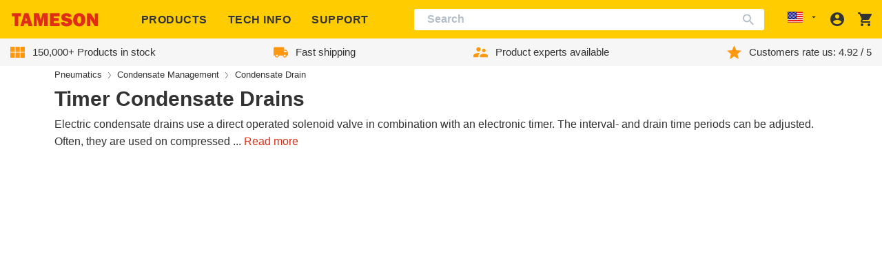

--- FILE ---
content_type: text/css
request_url: https://tameson.com/cdn/shop/t/162/assets/sr-app.css?v=24552624442320489001763457208
body_size: 1451
content:
#instant-search,#search-results-container{margin:0 auto 50px}@media (min-width:680px){#instant-search,#search-results-container{max-width:90%}}#instant-search .sr-container,#search-results-container .sr-container{min-height:100vh}#instant-search .image-container>.checkmark-icon,#search-results-container .image-container>.checkmark-icon{position:absolute;top:10px;right:1px;display:flex;align-items:center;justify-content:center;width:17px;height:17px;background-color:var(--color-brand-primary);border-radius:50%;color:var(--color-brand-text-on-primary);font-size:10px;line-height:1;z-index:1;transform:translate(50%,-50%)}@media (max-width:680px){#instant-search .image-container>.checkmark-icon,#search-results-container .image-container>.checkmark-icon{transform:translate(-50%)}}#instant-search .sr-content-container,#search-results-container .sr-content-container{display:flex}#instant-search .sr-top-title-container,#search-results-container .sr-top-title-container{display:flex;justify-content:space-between;padding-top:30px}@media (max-width:480px){#instant-search .sr-top-title-container,#search-results-container .sr-top-title-container{padding:10px 0 0;margin-top:34px;display:flex;flex-direction:column;align-items:center}}#instant-search .sr-top-title-container .sr-articles-button,#search-results-container .sr-top-title-container .sr-articles-button{padding:11px 30px 8px;font-weight:600;font-size:1.125rem;line-height:1.6;color:#333;font-size:16px;border-radius:3px;background-color:#fc0;border:none}#instant-search .sr-top-title-container .sr-articles-button:hover,#search-results-container .sr-top-title-container .sr-articles-button:hover{background-color:#f4c300;color:#333}@media (max-width:480px){#instant-search .sr-top-title-container .sr-articles-button,#search-results-container .sr-top-title-container .sr-articles-button{background:0 0;color:#e92d00;font-size:.75rem!important;padding-top:0}}#instant-search .sr-top-title-container .sr-articles-button .hits,#search-results-container .sr-top-title-container .sr-articles-button .hits{font-weight:400}#instant-search .sr-articles-hits,#search-results-container .sr-articles-hits{font-size:24px!important;font-weight:400;line-height:1.6;color:#333;font-size:16px}#instant-search .sr-article-button-container,#search-results-container .sr-article-button-container{display:flex;justify-content:end;padding-top:30px}#instant-search .sr-title,#search-results-container .sr-title{padding-right:var(--site-side-spacing);padding-left:var(--site-side-spacing)}#instant-search .ais-CurrentRefinements-label,#search-results-container .ais-CurrentRefinements-label{display:none}#instant-search .ais-CurrentRefinements,#search-results-container .ais-CurrentRefinements{margin-bottom:10px}#instant-search .ais-CurrentRefinements-list,#search-results-container .ais-CurrentRefinements-list{display:flex;flex-wrap:wrap-reverse}#instant-search .ais-CurrentRefinements-item,#search-results-container .ais-CurrentRefinements-item{display:flex;flex-wrap:wrap}#instant-search .ais-ClearRefinements-button,#search-results-container .ais-ClearRefinements-button{color:red;font-weight:700;margin-bottom:20px}#instant-search .sr-found-hits-number,#search-results-container .sr-found-hits-number{text-align:center}@media (min-width:680px){#instant-search .sr-found-hits-number,#search-results-container .sr-found-hits-number{margin-left:30px;text-align:left}}@media screen and (max-width:767px){#instant-search .table-header,#search-results-container .table-header{display:none}}#instant-search .table-header,#search-results-container .table-header{color:#fff;background:#333}#instant-search .table-header th,#search-results-container .table-header th{position:sticky;top:0;z-index:2;min-width:111px;padding:12px 5px;font:700 11px/1.1 Arial,sans-serif;letter-spacing:.5px;color:#fff;text-align:center;text-transform:uppercase;background:#333}@media screen and (min-width:768px){#instant-search .table-header th,#search-results-container .table-header th{padding:15px 5px}}#instant-search .table-header th:first-child,#search-results-container .table-header th:first-child{min-width:300px;max-width:none;padding-right:40px}@media screen and (min-width:568px){#instant-search .table-header th:first-child,#search-results-container .table-header th:first-child{left:0;z-index:3;width:410px;min-width:auto}}@media screen and (max-width:767px){#instant-search .table-header th:nth-child(n+2),#search-results-container .table-header th:nth-child(n+2){display:none}}#instant-search .table-container,#search-results-container .table-container{width:100%;overflow-x:auto}@media (max-width:899px){#instant-search .table-container,#search-results-container .table-container{overscroll-behavior-x:contain}}@media (min-width:899px){#instant-search .table-container,#search-results-container .table-container{margin-left:30px}}@media (min-width:1200px) and (hover:hover){#instant-search .table-container:not(.table-canonical),#search-results-container .table-container:not(.table-canonical){margin-bottom:15px}}#instant-search .table-container.table-canonical,#search-results-container .table-container.table-canonical{position:relative}#instant-search .table-container .table-td-wider,#search-results-container .table-container .table-td-wider{min-width:180px}#instant-search .table-container-arrows a.nav,#search-results-container .table-container-arrows a.nav{z-index:1;display:inline-block;width:25px;height:25px;cursor:pointer;border-top:4px solid #858585;border-right:4px solid #858585}#instant-search .table-container-arrows a.nav.left-scroll,#search-results-container .table-container-arrows a.nav.left-scroll{transform:rotate(-135deg)}#instant-search .table-container-arrows a.nav.right-scroll,#search-results-container .table-container-arrows a.nav.right-scroll{transform:rotate(45deg)}#instant-search .table-container-arrows a.nav,#search-results-container .table-container-arrows a.nav{visibility:hidden}#instant-search .table-product-wrapper,#search-results-container .table-product-wrapper{align-items:center;padding:10px 0;display:grid;grid-template-columns:minmax(64px,96px) auto 110px;min-width:400px;max-width:400px}@media (max-width:680px){#instant-search .table-product-wrapper,#search-results-container .table-product-wrapper{align-items:unset;grid-template-columns:124px auto;padding-left:5px;padding-right:10px;display:flex;flex-direction:column}}#instant-search .table-product-wrapper .info-container,#search-results-container .table-product-wrapper .info-container{text-align:left}#instant-search .table-product-wrapper .info-container>.title,#search-results-container .table-product-wrapper .info-container>.title{font-size:14px;line-height:1.357;color:#333;text-align:left;word-break:break-word}#instant-search .table-product-wrapper .info-container>.title>a,#search-results-container .table-product-wrapper .info-container>.title>a{display:inline-block;color:inherit;vertical-align:top}#instant-search .table-product-wrapper .info-container>.sku,#search-results-container .table-product-wrapper .info-container>.sku{color:#21243d;font-size:14px;line-height:18px;font-weight:600;font-family:Arial,sans-serif;-webkit-font-smoothing:antialiased}#instant-search .table-product-wrapper .info-container>.mpn,#search-results-container .table-product-wrapper .info-container>.mpn{font-size:11px;line-height:16px;font-family:Arial,sans-serif}#instant-search .table-product-wrapper .info-container>.price,#search-results-container .table-product-wrapper .info-container>.price{font-weight:700;color:#ff4800}#instant-search .table-product-wrapper .info-container>.price>.excl-vat,#search-results-container .table-product-wrapper .info-container>.price>.excl-vat{font-weight:400;font-size:11px;color:#9b9b9b;margin-left:6px}#instant-search .table-product-wrapper .image-container,#search-results-container .table-product-wrapper .image-container{height:80px;margin:0 20px 0 0;position:relative}@media (max-width:680px){#instant-search .table-product-wrapper .image-container,#search-results-container .table-product-wrapper .image-container{width:90px;height:90px}}#instant-search .table-product-wrapper .image-container>.image,#search-results-container .table-product-wrapper .image-container>.image{height:100%;width:90px;object-fit:contain}#instant-search .table-product-wrapper .cart-container,#search-results-container .table-product-wrapper .cart-container{display:flex;flex-direction:column;align-items:center}#instant-search .table-product-wrapper .cart-container>.icon-button,#search-results-container .table-product-wrapper .cart-container>.icon-button{display:flex;align-items:center;justify-content:center;width:42px;height:42px;color:#fff;background-color:#ff4800;border:none;border-radius:3px;transition:color .15s ease-in-out,background-color .15s ease-in-out,border-color .15s ease-in-out,box-shadow .15s ease-in-out;margin:0 auto 10px;box-sizing:border-box}#instant-search .hit-availability,#search-results-container .hit-availability{display:inline-flex;padding:2px 10px;white-space:nowrap;font-weight:500;color:#fff;border-radius:2rem;background-color:#64b564}@media screen and (min-width:768px){#instant-search .hit-availability,#search-results-container .hit-availability{margin:0 auto}}#instant-search .hit-availability.hit-unavailable,#search-results-container .hit-availability.hit-unavailable{background-color:var(--color-black-9);color:var(--color-black)}#instant-search .ais-HierarchicalMenu-link,#instant-search .ais-Menu-link,#instant-search .ais-RatingMenu-link,#instant-search .ais-RefinementList-label,#search-results-container .ais-HierarchicalMenu-link,#search-results-container .ais-Menu-link,#search-results-container .ais-RatingMenu-link,#search-results-container .ais-RefinementList-label{display:grid;grid-template-columns:1fr 4fr minmax(48px,max-content);align-items:center;cursor:pointer}@media (max-width:680px){#instant-search .ais-HierarchicalMenu-link,#instant-search .ais-Menu-link,#instant-search .ais-RatingMenu-link,#instant-search .ais-RefinementList-label,#search-results-container .ais-HierarchicalMenu-link,#search-results-container .ais-Menu-link,#search-results-container .ais-RatingMenu-link,#search-results-container .ais-RefinementList-label{grid-template-columns:auto 3fr minmax(48px,max-content)}}@media (min-width:992px){#instant-search .ais-HierarchicalMenu-link,#instant-search .ais-Menu-link,#instant-search .ais-RatingMenu-link,#instant-search .ais-RefinementList-label,#search-results-container .ais-HierarchicalMenu-link,#search-results-container .ais-Menu-link,#search-results-container .ais-RatingMenu-link,#search-results-container .ais-RefinementList-label{grid-template-columns:1fr 6fr minmax(48px,max-content)}}#instant-search .ais-HierarchicalMenu-link .ais-RefinementList-checkbox,#instant-search .ais-Menu-link .ais-RefinementList-checkbox,#instant-search .ais-RatingMenu-link .ais-RefinementList-checkbox,#instant-search .ais-RefinementList-label .ais-RefinementList-checkbox,#search-results-container .ais-HierarchicalMenu-link .ais-RefinementList-checkbox,#search-results-container .ais-Menu-link .ais-RefinementList-checkbox,#search-results-container .ais-RatingMenu-link .ais-RefinementList-checkbox,#search-results-container .ais-RefinementList-label .ais-RefinementList-checkbox{-webkit-appearance:none;-moz-appearance:none;appearance:none;background-color:#41424714;border:none;border-radius:2px;margin:0;margin-right:1rem!important;position:relative;height:1rem;width:1rem!important}@media (max-width:680px){#instant-search .ais-HierarchicalMenu-link .ais-RefinementList-checkbox,#instant-search .ais-Menu-link .ais-RefinementList-checkbox,#instant-search .ais-RatingMenu-link .ais-RefinementList-checkbox,#instant-search .ais-RefinementList-label .ais-RefinementList-checkbox,#search-results-container .ais-HierarchicalMenu-link .ais-RefinementList-checkbox,#search-results-container .ais-Menu-link .ais-RefinementList-checkbox,#search-results-container .ais-RatingMenu-link .ais-RefinementList-checkbox,#search-results-container .ais-RefinementList-label .ais-RefinementList-checkbox{height:1.5rem;width:1.5rem!important}}#instant-search .ais-HierarchicalMenu-link .ais-HierarchicalMenu-count,#instant-search .ais-HierarchicalMenu-link .ais-Menu-count,#instant-search .ais-HierarchicalMenu-link .ais-RatingMenu-count,#instant-search .ais-HierarchicalMenu-link .ais-RefinementList-count,#instant-search .ais-HierarchicalMenu-link .ais-ToggleRefinement-count,#instant-search .ais-Menu-link .ais-HierarchicalMenu-count,#instant-search .ais-Menu-link .ais-Menu-count,#instant-search .ais-Menu-link .ais-RatingMenu-count,#instant-search .ais-Menu-link .ais-RefinementList-count,#instant-search .ais-Menu-link .ais-ToggleRefinement-count,#instant-search .ais-RatingMenu-link .ais-HierarchicalMenu-count,#instant-search .ais-RatingMenu-link .ais-Menu-count,#instant-search .ais-RatingMenu-link .ais-RatingMenu-count,#instant-search .ais-RatingMenu-link .ais-RefinementList-count,#instant-search .ais-RatingMenu-link .ais-ToggleRefinement-count,#instant-search .ais-RefinementList-label .ais-HierarchicalMenu-count,#instant-search .ais-RefinementList-label .ais-Menu-count,#instant-search .ais-RefinementList-label .ais-RatingMenu-count,#instant-search .ais-RefinementList-label .ais-RefinementList-count,#instant-search .ais-RefinementList-label .ais-ToggleRefinement-count,#search-results-container .ais-HierarchicalMenu-link .ais-HierarchicalMenu-count,#search-results-container .ais-HierarchicalMenu-link .ais-Menu-count,#search-results-container .ais-HierarchicalMenu-link .ais-RatingMenu-count,#search-results-container .ais-HierarchicalMenu-link .ais-RefinementList-count,#search-results-container .ais-HierarchicalMenu-link .ais-ToggleRefinement-count,#search-results-container .ais-Menu-link .ais-HierarchicalMenu-count,#search-results-container .ais-Menu-link .ais-Menu-count,#search-results-container .ais-Menu-link .ais-RatingMenu-count,#search-results-container .ais-Menu-link .ais-RefinementList-count,#search-results-container .ais-Menu-link .ais-ToggleRefinement-count,#search-results-container .ais-RatingMenu-link .ais-HierarchicalMenu-count,#search-results-container .ais-RatingMenu-link .ais-Menu-count,#search-results-container .ais-RatingMenu-link .ais-RatingMenu-count,#search-results-container .ais-RatingMenu-link .ais-RefinementList-count,#search-results-container .ais-RatingMenu-link .ais-ToggleRefinement-count,#search-results-container .ais-RefinementList-label .ais-HierarchicalMenu-count,#search-results-container .ais-RefinementList-label .ais-Menu-count,#search-results-container .ais-RefinementList-label .ais-RatingMenu-count,#search-results-container .ais-RefinementList-label .ais-RefinementList-count,#search-results-container .ais-RefinementList-label .ais-ToggleRefinement-count{align-items:center;background-color:#41424714;border-radius:4px;color:#21243dcc;display:flex;justify-content:center;font-size:.64rem;font-weight:600;letter-spacing:1.1px;margin-left:8px;padding:0 4px}#instant-search .ais-Pagination,#search-results-container .ais-Pagination{display:flex;justify-content:center;margin-top:30px}@media (min-width:680px){#instant-search .ais-Pagination,#search-results-container .ais-Pagination{margin-left:30px}}#instant-search .ais-Pagination .ais-Pagination-list,#search-results-container .ais-Pagination .ais-Pagination-list{gap:4px}#instant-search .ais-Pagination .ais-Pagination-item,#search-results-container .ais-Pagination .ais-Pagination-item{width:auto;height:auto;background:0 0}#instant-search .ais-Pagination .ais-Pagination-item.ais-Pagination-item--selected a,#search-results-container .ais-Pagination .ais-Pagination-item.ais-Pagination-item--selected a{color:#fff;background-color:#e92d00;border-color:#e92d00}#instant-search .ais-Pagination .ais-Pagination-item a,#search-results-container .ais-Pagination .ais-Pagination-item a{display:flex;align-items:center;justify-content:center;width:27px;height:27px;font-size:14px;line-height:1.3;color:#333;text-align:center;background:0 0;border:1px solid #b4bfc9;border-radius:3px;transition:.3s}#instant-search .ais-Pagination .ais-Pagination-item a:hover,#search-results-container .ais-Pagination .ais-Pagination-item a:hover{color:#fff;background-color:#e92d00;border-color:#e92d00;text-decoration:none}#instant-search .ais-Pagination .ais-Pagination-item--firstPage,#instant-search .ais-Pagination .ais-Pagination-item--lastPage,#instant-search .ais-Pagination .ais-Pagination-item--nextPage,#instant-search .ais-Pagination .ais-Pagination-item--previousPage,#search-results-container .ais-Pagination .ais-Pagination-item--firstPage,#search-results-container .ais-Pagination .ais-Pagination-item--lastPage,#search-results-container .ais-Pagination .ais-Pagination-item--nextPage,#search-results-container .ais-Pagination .ais-Pagination-item--previousPage{background:0 0}.dialog-overlay{background:#000c;display:grid;place-items:center;z-index:100}.dialog{margin:15px;background-color:#fff;padding:15px;border-radius:4px;width:900px}@media screen and (min-width:768px) and (max-width:1200px){.dialog{width:600px}}@media screen and (max-width:768px){.dialog{width:100%}}
/*# sourceMappingURL=/cdn/shop/t/162/assets/sr-app.css.map?v=24552624442320489001763457208 */


--- FILE ---
content_type: text/css
request_url: https://tameson.com/cdn/shop/t/162/assets/sr-range-slider.css?v=172466341080113006841740084389
body_size: -175
content:
#instant-search .ais-RangeSlider,#search-results-container .ais-RangeSlider{position:relative;margin:40px 25px 0;padding-bottom:20px}#instant-search .ais-RangeSlider .slider-rail,#search-results-container .ais-RangeSlider .slider-rail{background-color:rgba(65,66,71,.08);border-radius:3px;cursor:pointer;height:3px;position:absolute;width:100%}#instant-search .ais-RangeSlider .slider-track,#search-results-container .ais-RangeSlider .slider-track{background-color:#e2a400;border-radius:3px;cursor:pointer;height:3px;position:absolute}#instant-search .ais-RangeSlider .slider-tick,#search-results-container .ais-RangeSlider .slider-tick{cursor:grab;display:flex;font-size:.75rem;font-weight:700;position:absolute;text-align:center;top:-28px;user-select:none;white-space:nowrap;transform:translateX(-50%)}#instant-search .range-slider-widget__price .ais-RangeSlider .slider-tick:first-of-type,#search-results-container .range-slider-widget__price .ais-RangeSlider .slider-tick:first-of-type{transform:translateX(-25%)}#instant-search .range-slider-widget__price .ais-RangeSlider .slider-tick:last-of-type,#search-results-container .range-slider-widget__price .ais-RangeSlider .slider-tick:last-of-type{transform:translateX(-75%)}#instant-search .ais-RangeSlider .slider-handle,#search-results-container .ais-RangeSlider .slider-handle{background-image:linear-gradient(to top,#f5f5fa,#fff);border-radius:50%;box-shadow:0 4px 11px 0 rgba(37,44,97,.15),0 2px 3px 0 rgba(93,100,148,.2);cursor:grab;height:16px;outline:0;position:absolute;transform:translate(-50%,-50%);width:16px;z-index:1}@media (max-width:899px){#instant-search .ais-RangeSlider .slider-handle,#search-results-container .ais-RangeSlider .slider-handle{height:1.5rem;width:1.5rem}}

--- FILE ---
content_type: text/javascript
request_url: https://tameson.com/cdn/shop/t/162/assets/CollectionPage.min.js?v=80878847076556862841764664769
body_size: 1543
content:
import{n as I,p as w,m as t,l as c,F as C,P as _,o as D,G as U,C as O,J as R}from"./vendor.99ad609a.chunk.js";import{Q as $}from"./query-params.a3d07f9e.chunk.js";import{A as E,c as y,a as b}from"./i18n.08000d89.chunk.js";import"./katex.min.js";import{C as S,G as A,u as T,a as j,F as k,b as B,R as g,c as M,d as H,P as W}from"./CategoriesTranslationsLoader.2e435ca0.chunk.js";import{G as q,A as G}from"./EtimTranslationsLoader.16dc591d.chunk.js";import{c as J}from"./availability-lead-time.dbec9711.chunk.js";import{c as Q}from"./@sentry.760a211e.chunk.js";import"./apollo.34025e0f.chunk.js";try{let o=typeof window<"u"?window:typeof global<"u"?global:typeof globalThis<"u"?globalThis:typeof self<"u"?self:{},e=new o.Error().stack;e&&(o._sentryDebugIds=o._sentryDebugIds||{},o._sentryDebugIds[e]="a3587092-3ffb-4d41-b75a-e0fa0d836af3",o._sentryDebugIdIdentifier="sentry-dbid-a3587092-3ffb-4d41-b75a-e0fa0d836af3")}catch{}const v=({mobile:o,displayCollection:e})=>{var a,i,u;const{results:n}=I(),l=((u=(i=(a=n==null?void 0:n.renderingContent)==null?void 0:a.facetOrdering)==null?void 0:i.facets)==null?void 0:u.order)||["vendor","price"],r=w.exports.useMemo(()=>V(l),[l]);return e&&!r.includes("collections")&&r.unshift("collections"),o?t(K,{newFilters:r}):t("div",{className:"sr-filters-container",children:r.map((s,f)=>s==="collections"?t(S,{},s):t(A,{attribute:s,sorterValue:f+1},s))})},V=o=>{let e=o.filter(n=>!n.startsWith("collections"));if(theme.featureFlags.showAvailabilityFilter){const n=e.findIndex(l=>l==="vendor");n!==-1?e=[...e.slice(0,n),"availability",...e.slice(n)]:e.push("availability")}return e},K=({newFilters:o})=>{const e=T(),[n,l]=w.exports.useState(!1),{nbHits:r}=j();return c(C,{children:[c("div",{className:"sr-mb-filters-container",style:{top:e==="down"||n?0:"var(--top-header-height, 85px)"},children:[t(k,{}),t("div",{children:c("button",{className:"filter-button",onClick:()=>l(!n),children:[t(B,{}),theme.locales.filterLabel]})}),t(_,{style:{display:"none"}}),t(g,{})]}),c("div",{style:{display:n?"block":"none"},children:[t("div",{className:"sr-mb-filters-wrapper",style:{top:"35px"},children:o.map((a,i)=>a==="collections"?t(S,{},a):t(A,{attribute:a,sorterValue:i+1},a))}),c("div",{className:"sr-mb-filters-footer",children:[t(g,{containerClassName:"reset-filters-button"}),t("button",{className:"see-results-button",onClick:()=>l(!1),children:theme.locales.seeAmountOfResult.replace("[amount]",Number(r).toLocaleString())})]})]})]})},z=()=>D()<680,X=({algoliaUtil:o})=>{const{results:e}=I();return w.exports.useEffect(()=>{var n,l,r,a;(n=e==null?void 0:e.hits)!=null&&n.length&&((a=window.ultimateShopifyDataLayer)==null||a.sendCollectionsPageData((r=(l=e==null?void 0:e.hits)==null?void 0:l.map(i=>({rawHit:i,hit:o.normalizeProductHit(i)})))==null?void 0:r.map(({hit:i,rawHit:u})=>{const{availabilityStatus:s,leadTime:f}=J(i.leadTimeArray,i.variantsInventoryCount,i.inventoryPolicy,1,i.useUp);return{variant_id:Number(i.objectID),vendor:u.vendor,sku:i.sku,handle:i.handle,product_title:i.title,final_price:i.basePrice*100,quantity:1,availability:s,lead_time:f}})))},[e==null?void 0:e.queryID]),null},h=new E({appId:theme.algoliaId,apiKey:theme.algoliaApiKey,hitsPerPage:{products:50,collections:8,articles:16},indexNames:{product:theme.algoliaProductIndex}}),Y=["sku","vendor",`title.${y}`,`handle.${y}`,"variants_inventory_count",`price.${b}`,"named_tags",`ShopifyObjectID.${b}`,"lead_time_array","inventory_policy","product_image","UseUp","availability","collections","label_text"],Z=new $(window.location.search);function F(){document.querySelectorAll('.collection-list .collection-card-wrapper a, [itemprop="breadcrumb"] a').forEach(e=>{e.href=`${e.href.split("?")[0]}${window.location.search}`})}F();const ee=Z.getInitialUIState(),te=()=>{const o=h.getInstantSearchParams(),e=h.getIndexes(),n=z(),l=w.exports.useMemo(()=>{const r=["(variants_inventory_count > 0 OR UseUp = 0)"];if(window.collectionPathAlgolia){const a=window.collectionPathAlgolia,i=`collections.lvl${a.length-1}:"${a.join(" > ")}"`;r.push(i)}return window.collectionBrand&&r.push(`vendor:"${window.collectionBrand}"`),r.join(" AND ")},[]);return t(q,{children:c("div",{className:"sr-container",children:[window.collectionBrand&&t(M,{loadOnMount:!0}),c(U,{searchClient:o.searchClient,indexName:e.product,initialUiState:{[e.product]:ee},routing:!1,insights:!0,onStateChange:({uiState:r,setUiState:a})=>{r[e.product].refinementList={...r[e.product].refinementList};const{page:i,refinementList:u,range:s,hierarchicalMenu:f}=r[e.product],{origin:L,pathname:N}=window.location,m=new URL(L+N);i&&m.searchParams.set("page",i.toString()),Object.entries(u).filter(([d])=>!(window.collectionPathAlgolia&&d==="collections"||window.collectionBrand&&d==="vendor")).forEach(([d,p])=>{m.searchParams.set(d,JSON.stringify(p))}),s&&Object.entries(s).forEach(([d,p])=>{m.searchParams.set(d,p)}),window.collectionBrand&&f&&Object.entries(f).forEach(([d,p])=>{m.searchParams.set(d,JSON.stringify(p))}),window.history.replaceState({},"",m),F(),a(r)},children:[t(O,{hitsPerPage:o.hitsPerPage.products,removeWordsIfNoResults:"allOptional",facets:["*"],maxValuesPerFacet:1e3,filters:l,attributesToRetrieve:Y,restrictHighlightAndSnippetArrays:!0,attributesToHighlight:[]}),t(G,{}),n?null:c(C,{children:[t(H,{excludeAttributes:[window.collectionBrand?"vendor":"collections"]}),t(g,{})]}),n?t(v,{mobile:n,displayCollection:!!window.collectionBrand}):null,c("div",{className:"sr-content-container",children:[n?null:t(v,{mobile:n,displayCollection:!!window.collectionBrand}),t(W,{algoliaUtil:h,mobile:n}),t(X,{algoliaUtil:h})]})]})]})})},x=".algolia-collection-grid",P=document.querySelector(x);document.addEventListener("DOMContentLoaded",()=>{P?R(P).render(t(te,{})):Q(new Error(`Could not find ${x}`))});
//# sourceMappingURL=CollectionPage.min.js.map


--- FILE ---
content_type: text/javascript
request_url: https://tameson.com/cdn/shop/t/162/assets/CategoriesTranslationsLoader.2e435ca0.chunk.js
body_size: 5649
content:
import{Q,m as t,V as E,X as _,Y as U,Z as X,p as h,l as i,F as C,$ as Z,a0 as J,a1 as K,a2 as ee,a3 as te,a4 as ne,a5 as se,a6 as ae,a7 as D,a8 as le,a9 as re,n as ie,aa as oe,ab as S,ac as M,ad as ce,ae as de,af as ue,ag as me,ah as he,ai as pe,L as fe}from"./vendor.99ad609a.chunk.js";import"./katex.min.js";import{u as R,a as k,T as L,I as T}from"./EtimTranslationsLoader.16dc591d.chunk.js";import{D as W,f as ge,b as A,c as be}from"./i18n.08000d89.chunk.js";import{c as ve}from"./availability-lead-time.dbec9711.chunk.js";import{g as $,u as ye,a as Ne}from"./apollo.34025e0f.chunk.js";import{c as we}from"./@sentry.760a211e.chunk.js";try{let e=typeof window<"u"?window:typeof global<"u"?global:typeof globalThis<"u"?globalThis:typeof self<"u"?self:{},n=new e.Error().stack;n&&(e._sentryDebugIds=e._sentryDebugIds||{},e._sentryDebugIds[n]="598470bf-6096-4f65-b874-004baaf51d4e",e._sentryDebugIdIdentifier="sentry-dbid-598470bf-6096-4f65-b874-004baaf51d4e")}catch{}const et=({containerClassName:e})=>{const{refine:n}=Q({excludedAttributes:["collections"]});return e?t("div",{className:e,onClick:n,children:t(E,{translations:{resetButtonText:theme.locales.resetFilters}})}):t(E,{translations:{resetButtonText:theme.locales.resetFilters},onClickCapture:n,style:{display:"inline-block"}})};function xe(e){return _(U,e)}const Ce=e=>{const{nbHits:n}=xe(e);return t("div",{className:"sr-found-hits-number",children:t("span",{dangerouslySetInnerHTML:{__html:theme.locales.resultsLabel.replace("{{ quantity }}",Number(n).toLocaleString())}})})},Le=({attribute:e,label:n})=>{const{title:s,unit:a}=R(e),l=k(n,e);let r;return e.startsWith("collections")?r=l.map(o=>o.name).join(" > "):r=l.map(o=>o.name).join(", "),i(C,{children:[s,a&&i("span",{style:{textTransform:"initial"},children:[" [",a,"]"]}),": ",r]})},tt=({excludeAttributes:e})=>{const{items:n,refine:s}=X({excludedAttributes:e}),a=h.exports.useMemo(()=>n.map(l=>l.refinements.map(o=>({...o,label:o.label,attribute:l.attribute}))).flat(),[n,e]);return t("div",{className:"ais-CurrentRefinements-list",children:t("span",{className:"ais-CurrentRefinements-item",children:a.map(l=>{var r;return i("span",{className:"ais-CurrentRefinements-category",children:[t("span",{className:"ais-CurrentRefinements-categoryLabel",children:t(Le,{attribute:l.attribute,label:l.label})}),t("button",{className:"ais-CurrentRefinements-delete",onClick:()=>s(l),type:"button","aria-label":"delete",children:"\u2715"})]},l.attribute+((r=l.operator)!=null?r:"=")+l.value)})})})},nt=()=>{const[n,s]=h.exports.useState("up");return h.exports.useEffect(()=>{let a=window.scrollY;const l=d=>Math.abs(d-a)>1,r=d=>d>a&&!(a>0&&d===0)&&!(d>0&&a===0),o=()=>{const d=window.scrollY;if(l(d)){const f=r(d)?"down":"up";s(f),a=d>0?d:0}},b=()=>window.requestAnimationFrame(o);return window.addEventListener("scroll",b),()=>window.removeEventListener("scroll",b)},[]),n},st=()=>t("svg",{xmlns:"http://www.w3.org/2000/svg",viewBox:"0 0 16 14",children:t("path",{d:"M15 1H1l5.6 6.3v4.37L9.4 13V7.3z",stroke:"currentColor",strokeWidth:"1.29",fill:"none",fillRule:"evenodd",strokeLinecap:"round",strokeLinejoin:"round"})}),P=({children:e,title:n,unit:s,tooltip:a,opened:l})=>t(Z,{containerElementProps:{"aria-label":n+Date.now()},trigger:t("span",{className:"ais-Panel-header",children:i("span",{className:"ais-Panel-header__column",children:[i("span",{children:[n,s&&i("span",{style:{textTransform:"initial"},children:[" [",s,"]"]})]}),a&&t(L,{tooltipAnchor:t(T,{}),tooltipContent:t(W,{content:a})})]})}),open:l,children:t("div",{style:{overflowY:"auto",maxHeight:248},children:e})}),Se=({domain:[e,n],handle:{id:s,value:a,percent:l},getHandleProps:r})=>i(C,{children:[t("div",{style:{position:"absolute",left:`${l}%`,width:40,height:25,transform:"translate(-50%, -100%)",cursor:"grab",zIndex:1},"aria-hidden":!0,...r(s)}),t("div",{role:"slider",className:"slider-handle","aria-label":"slider","aria-valuemin":e,"aria-valuemax":n,"aria-valuenow":a,style:{left:`${l}%`,cursor:"grab"},...r(s)})]}),Re=e=>_(se,e);function H(e,n){const s=Number.isFinite(e[0])?e[0]:n.min,a=Number.isFinite(e[1])?e[1]:n.max;return[s,a]}const j=e=>{const{attribute:n}=e,{range:s,canRefine:a,refine:l,start:r}=Re(e),[o,b]=h.exports.useState(r||[s.min,s.max]),[d,f]=h.exports.useState(!1);return h.exports.useEffect(()=>{if(!d&&a){const u=H([s.min,s.max],s);b(u)}f(!1)},[s.min,s.max,a]),h.exports.useEffect(()=>{const u=H(r||[s.min,s.max],s);b(u)},[r]),i(J,{mode:2,step:1,domain:[s.min,s.max],values:o,disabled:!a,onChange:u=>{d&&(l(u),b(u))},onSlideStart:()=>f(!0),className:"ais-RangeSlider",children:[t(K,{children:({getRailProps:u})=>t("div",{className:"slider-rail",...u()})}),t(ee,{left:!1,right:!1,children:({tracks:u,getTrackProps:v})=>t("div",{children:u.map(({source:y,target:c},p)=>t("div",{className:"slider-track",style:{left:`${y.percent}%`,width:`${c.percent-y.percent}%`},...v()},p))})}),t(te,{children:({handles:u,getHandleProps:v})=>t("div",{children:u.map(y=>t(Se,{handle:y,domain:[s.min,s.max],getHandleProps:v},y.id))})}),t(ne,{values:o,count:2,children:({ticks:u})=>t("div",{children:u.map(({value:v,percent:y},c)=>t("div",{className:"slider-tick",style:{left:`${y}%`},children:t("span",{style:{color:"#e2a400",marginRight:4},children:n.startsWith("price")?ge(v):v})},c))})})]})},ke=e=>{const{item:n,attribute:s,refine:a}=e,[l]=k(n.label,s);return t("div",{className:`ais-RefinementList-item ${n.isRefined?"ais-RefinementList-item--selected":""}`,children:i("div",{className:"ais-RefinementList-label",onClick:()=>{a(n.value)},children:[t("input",{className:"ais-RefinementList-checkbox",type:"checkbox",name:n.label,id:n.value,checked:n.isRefined}),i("span",{className:"ais-RefinementList-labelText",children:[l.name,l.tooltip&&t(L,{tooltipAnchor:t(T,{}),tooltipContent:l.tooltip})]}),t("span",{className:"ais-RefinementList-count",children:n.count})]})})},O=e=>e.some(n=>isNaN(n.label)),B=(e,n)=>parseFloat(e.label)-parseFloat(n.label);function Te(e){return[...e.filter(n=>n.label==="in-stock"),...e.filter(n=>n.label.match(/^\d+(\.\.\d*)?$/)).sort(B)]}const Pe=(e,n)=>h.exports.useMemo(()=>e.length===0?[]:n==="availability"?Te(e):O(e)?e:e.sort(B),[e]),Ie=({title:e,unit:n,tooltip:s,attribute:a,opened:l})=>{const{canRefine:r,items:o,refine:b}=ae({attribute:a,limit:1e3}),d=Pe(o,a);return!r||o.length===1?null:t(P,{title:e,unit:n,tooltip:s,opened:l,children:window.collectionRangeSlider&&o.length>window.collectionRangeSliderMax&&!O(o)?i("div",{className:"range-slider-widget",children:[t(D,{attribute:a,classNames:{submit:"button button--primary"}}),t(j,{attribute:a})]}):d.map(f=>t(ke,{item:f,refine:b,attribute:a},f.value))})},Ee=({title:e,attribute:n,opened:s})=>t(P,{title:e,opened:s,attribute:n,children:i("div",{className:"range-slider-widget range-slider-widget__price",children:[t(D,{attribute:n,classNames:{submit:"button button--primary"}}),t(j,{attribute:n})]})}),at=({attribute:e,sorterValue:n})=>{const{title:s,tooltip:a,unit:l}=R(e),r=n<=10;return e.startsWith("price")?t(Ee,{title:s,attribute:A,opened:r},A):t(Ie,{title:s,unit:l,tooltip:a,attribute:e,opened:r},`filter-${e}`)},Me=({item:e,chevron:n,refine:s})=>{const{t:a}=re("collections");return t("div",{className:`ais-RefinementList-item ${e.isRefined?"ais-RefinementList-item--selected":""}`,children:i("div",{className:"ais-RefinementList-label",onClick:()=>s(e.value),children:[t("input",{className:"ais-RefinementList-checkbox",type:"checkbox",name:e.label,id:e.value,checked:e.isRefined,style:{marginRight:"0px !important"}}),i("span",{className:"ais-RefinementList-labelText",style:{justifyContent:"left",gap:"4px"},children:[n,a(e.label,{defaultValue:e.label})]}),t("span",{className:"ais-RefinementList-count",children:e.count})]})})},q=({item:e,depth:n,refine:s})=>{const a=n<2&&t("span",{style:{transform:e.data?"rotate(90deg)":"none",transition:"transform 0.2s ease-in-out"},children:"\u203A"});return i("li",{children:[t(Me,{item:e,chevron:a,refine:s}),e.data&&t("ul",{style:{listStyle:"none",paddingLeft:"12px"},children:e.data.map(l=>t(q,{item:l,depth:n+1,refine:s},l.value))})]})},lt=()=>{const{items:e,refine:n}=le({attributes:["0","1","2","3","4","5","6","7"].map(a=>`collections.lvl${a}`),separator:" > ",sortBy:["count"],limit:20}),s=e.filter(a=>!["64316","296343","289343","45004","44900"].includes(a.value));return t(P,{title:theme.locales.collections,opened:!0,children:t("ul",{style:{listStyle:"none",paddingLeft:"0px"},children:s.map(a=>t(q,{item:a,depth:0,refine:n},a.value))})})},F=()=>t("svg",{viewBox:"0 0 20 20",xmlns:"http://www.w3.org/2000/svg",role:"presentation",width:20,height:20,children:t("path",{fill:"currentColor",fillRule:"evenodd",clipRule:"evenodd",d:"M0,0v2h2l3.6,7.6L4.2,12C4.1,12.3,4,12.6,4,13c0,1.1,0.9,2,2,2h12v-2H6.4c-0.1,0-0.2-0.1-0.2-0.2l0-0.1L7.1,11h7.5c0.8,0,1.4-0.4,1.7-1l3.6-6.5C20,3.3,20,3.2,20,3c0-0.5-0.5-1-1-1H4.2L3.3,0H0z M6,16c-1.1,0-2,0.9-2,2s0.9,2,2,2s2-0.9,2-2S7.1,16,6,16z M14,18c0-1.1,0.9-2,2-2s2,0.9,2,2s-0.9,2-2,2S14,19.1,14,18z"})}),Ae=$`
  query getProductByHandle($handle: String!) {
    product(handle: $handle) {
      totalInventory
      title
    }
  }
`,He=(e,n,s,a,l)=>{const{data:r}=ye(Ae,{variables:{handle:e}});return h.exports.useMemo(()=>{var f,u,v;const b=(u=(f=r?.product)==null?void 0:f.totalInventory)!=null?u:a,d=(v=r?.product)==null?void 0:v.title;return{inventoryQuantity:b,...ve(n,b,s,1,l),backupTitle:d}},[r])};class Fe extends Error{constructor(n){super(n),this.name="MissingProductImageError"}}const G=({hit:e,mobile:n})=>{const s=h.exports.useRef(!1),{availabilityStatus:a,leadTime:l,backupTitle:r}=He(e.handle,e.leadTimeArray,e.inventoryPolicy,e.variantsInventoryCount,e.useUp),o=()=>{s.current||(s.current=!0,we(new Fe("Missing product image in collection/search grid view"),{extra:{...e,onClickCartIcon:void 0},tags:{productID:e.objectID,productHandle:e.handle,productImage:e.image}}))},b=typeof e.title=="string"?e.title:r??t("span",{style:{fontStyle:"italic"},children:e.handle}),d=typeof e.title=="string"?e.title:e.handle,[f,u,v]=h.exports.useMemo(()=>{let g="hit-availability",m,N=!0;return a==="stock"?m=theme.locales.inStock:a==="backorder"?m=theme.locales.backOrder.replace("[days]",String(l)):(a==="unavailable"?m=theme.locales.unavailable:m=theme.locales.onRequest,g=`${g} hit-unavailable`,N=!1),[g,m,N]},[a,l]),y=h.exports.useMemo(()=>v&&i(C,{children:[e.price,e.priceExclVAT&&i("span",{className:"excl-vat",children:["(",e.priceExclVAT," ",theme.locales.exclVAT,")"]})]}),[e.price,e.priceExclVAT,v]),c=()=>{e.onClickCartIcon({quantity:"1",availability:a,lead_time:l})};let p=null;return window.theme.featureFlags.displayTamesonPro&&typeof e.labelText=="string"&&e.labelText&&(p=t(L,{tooltipAnchor:t(C,{children:"\u2714"}),tooltipContent:e.labelText,anchorContainerExtraProps:{className:"checkmark-icon"}})),n?i(C,{children:[i("div",{className:"mb-image-and-text",children:[i("div",{className:"image-container",children:[t("a",{href:e.url,children:t("img",{className:"image",src:e.image,alt:e.imageAltName,height:90,width:90,onError:o})}),p]}),i("div",{className:"info-container",children:[t("h3",{className:"title",children:t("a",{href:e.url,children:b})}),t("div",{className:"sku",children:e.sku+(e.sku!==e.MPN&&e.MPN!==""?` / ${e.MPN}`:"")})]})]}),i("div",{className:"mb-price-and-cart",children:[t("div",{className:"price",children:y}),i("div",{className:"availability-and-cart",children:[t("div",{className:f,children:u}),t("button",{name:"add",className:"icon-button hit-buy-button",onClick:c,disabled:!v,"aria-label":"Add to cart",children:t(F,{})}),t("input",{type:"hidden",name:"id",value:e.objectID})]})]})]}):i(C,{children:[i("a",{className:"image-container",href:e.url,children:[t("img",{className:"image",src:e.image,alt:e.imageAltName,height:108,width:108,onError:o}),p]}),i("div",{className:"info-container",children:[t("h3",{className:"title",children:t("a",{href:e.url,title:d,style:{textOverflow:"ellipsis",overflow:"hidden",lineClamp:3,WebkitLineClamp:3,display:"-webkit-box",WebkitBoxOrient:"vertical"},children:b})}),t("div",{className:"sku",children:e.sku+(e.sku!==e.MPN&&e.MPN!==""?` / ${e.MPN}`:"")}),t("div",{className:"price",children:y})]}),i("div",{className:"cart-container",children:[t("button",{name:"add",className:"icon-button hit-buy-button",onClick:c,disabled:!v,"aria-label":"Add to cart",children:t(F,{})}),t("input",{type:"hidden",name:"id",value:e.objectID}),t("div",{className:f,children:u})]})]})};function z(e){return["tf000271","tf000320"].some(n=>e.toLowerCase().includes(n))}const ze=({attribute:e})=>{const{title:n,tooltip:s,unit:a}=R(e);return e===" "?null:i("div",{className:"ais-Panel-header__column",children:[i("span",{className:"ais-Panel-header__title",style:{fontSize:11},children:[n,a?i("span",{className:"ais-Panel-header__unit",style:{fontSize:11,textTransform:"initial"},children:[" ","[",a,"]"]}):null]}),s&&t("span",{style:{marginLeft:8},children:t(L,{tooltipAnchor:t(T,{}),tooltipContent:t(W,{content:s})})})]})},Ve=({getValue:e,row:n,isProduct:s,normalizeHit:a,defaultValue:l,isArrowRight:r,displayArrows:o,column:b})=>{const d=document.querySelector(".scroll-table-wrapper"),f=e(),u=k(f,b.id),v=200;if(s){const{hit:y}=n.original,c=a(y);return i("div",{style:{display:"flex",alignItems:"center"},children:[t("div",{className:"table-product-wrapper",children:t(G,{hit:c,mobile:!1})}),o?t("div",{style:{width:20,height:20,paddingLeft:10,paddingRight:10,cursor:"pointer"},className:"table-container-arrows",children:t("a",{className:"nav left-scroll",onClick:()=>{d&&(d.scrollLeft-=v)}})}):null]})}return r?t("div",{style:{height:20,paddingLeft:40,cursor:"pointer",padding:0,width:0,margin:0},className:"table-container-arrows",children:t("a",{className:"nav right-scroll",onClick:()=>{d&&(d.scrollLeft+=v)}})}):typeof f=="boolean"?t("span",{children:f?theme.locales.trueLabel:theme.locales.falseLabel}):f==null?t("span",{children:l}):typeof f=="string"?u.map(({name:y})=>y).join(", "):t("span",{children:f})},_e=({normalizeHit:e})=>{const{hits:n,results:s}=ie(),[a,l]=h.exports.useState(!1),r=h.exports.useRef(null),o=()=>{const c=r.current;c&&l(c.scrollWidth>c.clientWidth)};h.exports.useEffect(()=>{if(!r.current)return;o();const c=new ResizeObserver(o);return c.observe(r.current),document.addEventListener("resize",o),()=>{c.disconnect(),document.removeEventListener("resize",o)}},[r]);const b=h.exports.useMemo(()=>{var m,N,x;const c=((x=(N=(m=s?.renderingContent)==null?void 0:m.facetOrdering)==null?void 0:N.facets)==null?void 0:x.order)||[],p=De(c);return p.length?["product",...p.filter(w=>w&&!w.startsWith("price")&&!w.startsWith("collections")&&!["vendor","availability"].includes(w)).filter(w=>{var I;return((I=s?.disjunctiveFacets)==null?void 0:I.find(Y=>Y.name===w))!=null}).map(w=>w.replace("named_tags.",""))," "]:["product"]},[s]),d=h.exports.useMemo(()=>b.map((c,p)=>({accessorKey:c,header:t(ze,{attribute:c}),cell:g=>Ve({isProduct:p===0,normalizeHit:e,defaultValue:"",isArrowRight:a&&p===b.length-1,displayArrows:a,...g}),width:p===0?460:void 0})),[b,a]),f=h.exports.useMemo(()=>n.map(c=>Object.entries(c.named_tags).reduce((p,[g,m])=>(typeof m=="object"&&m?.length?p[g]=m?.join(", "):p[g]=m,p),{hit:c})),[n]),u=oe({columns:d,data:f,getCoreRowModel:ce()}),v=u.getHeaderGroups(),{rows:y}=u.getRowModel();return t(S.exports.ScrollSync,{children:i("div",{children:[t(S.exports.ScrollSyncPane,{children:t("div",{style:{width:"100%",marginLeft:30,overflowY:"hidden",overflowX:"scroll",position:"sticky",top:55,zIndex:1,scrollbarGutter:"stable"},className:"scroll-table-wrapper",children:t("div",{className:"table-header",ref:r,children:t("table",{className:"product-table",style:{minHeight:65},children:t("thead",{children:v.map(c=>t("tr",{children:c.headers.map((p,g,m)=>t("th",{style:g===0?{minWidth:440,paddingRight:10}:g===m.length-1?{minWidth:35,width:35,padding:0}:{minWidth:z(p.id)?280:141},className:`header-cell-${g}`,children:M(p.column.columnDef.header,p.getContext())},p.id))}))})})})})}),t(S.exports.ScrollSyncPane,{children:t("div",{className:"table-container",style:{overflow:"auto"},children:t("table",{className:"product-table",children:t("tbody",{children:y.map((c,p)=>t("tr",{onMouseEnter:g=>{const N=g.target.closest("tr");N?.querySelectorAll(".nav").forEach(x=>{x.style.visibility="visible"})},onMouseLeave:g=>{const N=g.target.closest("tr");N?.querySelectorAll(".nav").forEach(x=>{x.style.visibility="hidden"})},className:p===0?"first-row":"",children:c.getAllCells().map((g,m,N)=>{const x=z(g.id),w=M(g.column.columnDef.cell,g.getContext());return t("td",{style:m===0?{}:m===N.length-1?{position:"sticky",minWidth:20,width:0,padding:0,paddingRight:15,right:0}:{minWidth:x?280:141},className:`cell-${m}`,children:x?t("div",{style:{textOverflow:"ellipsis",overflow:"hidden",lineClamp:5,WebkitLineClamp:5,display:"-webkit-box",WebkitBoxOrient:"vertical"},children:w}):w},g.id)})},c.id))})})})})]})})},De=e=>e.filter(n=>!n.startsWith("collections")),We=e=>({hit:n,normalizeHit:s,mobile:a})=>{const l=s(n);return t(e,{hit:l,mobile:a})},rt=e=>({hit:n,normalizeHit:s})=>{const a=s(n);return t(e,{hit:a})},$e=(e,n=0)=>{const[s,a]=h.exports.useState(null),{currentRefinement:l}=de();h.exports.useEffect(()=>{var r;if(s!==null){const o=(r=e?.current)==null?void 0:r.offsetTop;window.scrollTo({top:o?o-n:0})}a(l)},[l])},je=({algoliaUtil:e,mobile:n})=>{const[s,a]=h.exports.useState(n?"grid":"table"),l=h.exports.useRef(null);return $e(l,20),h.exports.useEffect(()=>{n&&s==="table"&&a("grid")},[n]),i("div",{className:`sr-products-section-container ${s}-view`,ref:l,children:[i("div",{className:"hits-header",children:[n?null:t(Ce,{}),i("div",{style:{display:"flex",gap:"48px",fontSize:"0.9rem"},children:[n?null:i("div",{children:[t("button",{onClick:()=>a("table"),style:s==="table"?{fontWeight:"bold"}:{},children:V(theme.locales.tableView)})," ","|"," ",t("button",{onClick:()=>a("grid"),style:s==="grid"?{fontWeight:"bold"}:{},children:V(theme.locales.gridView)})]}),t(me,{className:"hits-per-page",items:Oe()})]})]}),s==="table"?t(_e,{normalizeHit:e.normalizeProductHit}):t(he,{hitComponent:({hit:r})=>We(G)({hit:r,normalizeHit:e.normalizeProductHit,mobile:n})}),t(pe,{showFirst:!1,showLast:!1})]})},Oe=()=>[16,32,64].map(s=>({label:`${theme.locales.hitsPerPageLabel.replace("{{ quantity }}",String(s))}`,value:s,default:s===16})),V=e=>e.charAt(0).toUpperCase()+e.substring(1),it=ue.memo(je),Be=$`
  query getCollectionsLocalization {
    translations: metaobject(handle: { type: "pimconfig", handle: "translations-categories" }) {
      data: field(key: "data") {
        value
      }
    }
  }
`,qe=(e=!0)=>{const[n,{data:s}]=Ne(Be);h.exports.useEffect(()=>{var a,l;if((l=(a=s?.translations)==null?void 0:a.data)!=null&&l.value){const r=JSON.parse(s.translations.data.value);fe.addResourceBundle(be,"collections",r,!0,!0)}else e&&n()},[e,s])},Ge=h.exports.memo(({loadOnMount:e=!0})=>(qe(e),null));Ge.displayName="CategoriesTranslationsLoader";export{lt as C,Ce as F,at as G,Ie as M,it as P,et as R,xe as a,st as b,Ge as c,tt as d,Ee as e,$e as f,nt as u,rt as w};
//# sourceMappingURL=/cdn/shop/t/162/assets/CategoriesTranslationsLoader.2e435ca0.chunk.js.map


--- FILE ---
content_type: text/javascript
request_url: https://tameson.com/cdn/shop/t/162/assets/apollo.34025e0f.chunk.js
body_size: 49361
content:
import{i as Ge,I as Mi,_ as d,a as H,W as Dt,S as Qr,T as je,w as at,O as V,b as le,c as xt,d as he,e as pe,f as re,g as P,h as xn,R as Rn,r as N}from"./vendor.99ad609a.chunk.js";try{let t=typeof window<"u"?window:typeof global<"u"?global:typeof globalThis<"u"?globalThis:typeof self<"u"?self:{},e=new t.Error().stack;e&&(t._sentryDebugIds=t._sentryDebugIds||{},t._sentryDebugIds[e]="da8ff932-e6c5-4fb7-90d5-f6d2a73b8804",t._sentryDebugIdIdentifier="sentry-dbid-da8ff932-e6c5-4fb7-90d5-f6d2a73b8804")}catch{}var mr="3.14.0";function te(t){try{return t()}catch{}}const St=te(function(){return globalThis})||te(function(){return window})||te(function(){return self})||te(function(){return global})||te(function(){return te.constructor("return this")()});var Vr=new Map;function Kt(t){var e=Vr.get(t)||1;return Vr.set(t,e+1),"".concat(t,":").concat(e,":").concat(Math.random().toString(36).slice(2))}function Cn(t,e){e===void 0&&(e=0);var r=Kt("stringifyForDisplay");return JSON.stringify(t,function(n,i){return i===void 0?r:i},e).split(JSON.stringify(r)).join("<undefined>")}function dt(t){return function(e){for(var r=[],n=1;n<arguments.length;n++)r[n-1]=arguments[n];if(typeof e=="number"){var i=e;e=gr(i),e||(e=br(i,r),r=[])}t.apply(void 0,[e].concat(r))}}var O=Object.assign(function(e,r){for(var n=[],i=2;i<arguments.length;i++)n[i-2]=arguments[i];e||Ge(e,gr(r,n)||br(r,n))},{debug:dt(Ge.debug),log:dt(Ge.log),warn:dt(Ge.warn),error:dt(Ge.error)});function X(t){for(var e=[],r=1;r<arguments.length;r++)e[r-1]=arguments[r];return new Mi(gr(t,e)||br(t,e))}var qr=Symbol.for("ApolloErrorMessageHandler_"+mr);function Nn(t){if(typeof t=="string")return t;try{return Cn(t,2).slice(0,1e3)}catch{return"<non-serializable>"}}function gr(t,e){if(e===void 0&&(e=[]),!!t)return St[qr]&&St[qr](t,e.map(Nn))}function br(t,e){if(e===void 0&&(e=[]),!!t)return"An error occurred! For more details, see the full error text at https://go.apollo.dev/c/err#".concat(encodeURIComponent(JSON.stringify({version:mr,message:t,args:e.map(Nn)})))}function mt(t,e){if(!t)throw new Error(e)}function Li(t){return typeof t=="object"&&t!==null}function Qi(t,e){if(!t)throw new Error(e??"Unexpected invariant triggered.")}const Vi=/\r\n|[\n\r]/g;function Zt(t,e){let r=0,n=1;for(const i of t.body.matchAll(Vi)){if(typeof i.index=="number"||Qi(!1),i.index>=e)break;r=i.index+i[0].length,n+=1}return{line:n,column:e+1-r}}function qi(t){return Fn(t.source,Zt(t.source,t.start))}function Fn(t,e){const r=t.locationOffset.column-1,n="".padStart(r)+t.body,i=e.line-1,a=t.locationOffset.line-1,o=e.line+a,s=e.line===1?r:0,u=e.column+s,c=`${t.name}:${o}:${u}
`,l=n.split(/\r\n|[\n\r]/g),f=l[i];if(f.length>120){const h=Math.floor(u/80),p=u%80,y=[];for(let m=0;m<f.length;m+=80)y.push(f.slice(m,m+80));return c+jr([[`${o} |`,y[0]],...y.slice(1,h+1).map(m=>["|",m]),["|","^".padStart(p)],["|",y[h+1]]])}return c+jr([[`${o-1} |`,l[i-1]],[`${o} |`,f],["|","^".padStart(u)],[`${o+1} |`,l[i+1]]])}function jr(t){const e=t.filter(([n,i])=>i!==void 0),r=Math.max(...e.map(([n])=>n.length));return e.map(([n,i])=>n.padStart(r)+(i?" "+i:"")).join(`
`)}function ji(t){const e=t[0];return e==null||"kind"in e||"length"in e?{nodes:e,source:t[1],positions:t[2],path:t[3],originalError:t[4],extensions:t[5]}:e}class Er extends Error{constructor(e,...r){var n,i,a;const{nodes:o,source:s,positions:u,path:c,originalError:l,extensions:f}=ji(r);super(e),this.name="GraphQLError",this.path=c??void 0,this.originalError=l??void 0,this.nodes=Br(Array.isArray(o)?o:o?[o]:void 0);const h=Br((n=this.nodes)===null||n===void 0?void 0:n.map(y=>y.loc).filter(y=>y!=null));this.source=s??(h==null||(i=h[0])===null||i===void 0?void 0:i.source),this.positions=u??h?.map(y=>y.start),this.locations=u&&s?u.map(y=>Zt(s,y)):h?.map(y=>Zt(y.source,y.start));const p=Li(l?.extensions)?l?.extensions:void 0;this.extensions=(a=f??p)!==null&&a!==void 0?a:Object.create(null),Object.defineProperties(this,{message:{writable:!0,enumerable:!0},name:{enumerable:!1},nodes:{enumerable:!1},source:{enumerable:!1},positions:{enumerable:!1},originalError:{enumerable:!1}}),l!=null&&l.stack?Object.defineProperty(this,"stack",{value:l.stack,writable:!0,configurable:!0}):Error.captureStackTrace?Error.captureStackTrace(this,Er):Object.defineProperty(this,"stack",{value:Error().stack,writable:!0,configurable:!0})}get[Symbol.toStringTag](){return"GraphQLError"}toString(){let e=this.message;if(this.nodes)for(const r of this.nodes)r.loc&&(e+=`

`+qi(r.loc));else if(this.source&&this.locations)for(const r of this.locations)e+=`

`+Fn(this.source,r);return e}toJSON(){const e={message:this.message};return this.locations!=null&&(e.locations=this.locations),this.path!=null&&(e.path=this.path),this.extensions!=null&&Object.keys(this.extensions).length>0&&(e.extensions=this.extensions),e}}function Br(t){return t===void 0||t.length===0?void 0:t}function G(t,e,r){return new Er(`Syntax Error: ${r}`,{source:t,positions:[e]})}class Bi{constructor(e,r,n){this.start=e.start,this.end=r.end,this.startToken=e,this.endToken=r,this.source=n}get[Symbol.toStringTag](){return"Location"}toJSON(){return{start:this.start,end:this.end}}}class An{constructor(e,r,n,i,a,o){this.kind=e,this.start=r,this.end=n,this.line=i,this.column=a,this.value=o,this.prev=null,this.next=null}get[Symbol.toStringTag](){return"Token"}toJSON(){return{kind:this.kind,value:this.value,line:this.line,column:this.column}}}const Pn={Name:[],Document:["definitions"],OperationDefinition:["description","name","variableDefinitions","directives","selectionSet"],VariableDefinition:["description","variable","type","defaultValue","directives"],Variable:["name"],SelectionSet:["selections"],Field:["alias","name","arguments","directives","selectionSet"],Argument:["name","value"],FragmentSpread:["name","directives"],InlineFragment:["typeCondition","directives","selectionSet"],FragmentDefinition:["description","name","variableDefinitions","typeCondition","directives","selectionSet"],IntValue:[],FloatValue:[],StringValue:[],BooleanValue:[],NullValue:[],EnumValue:[],ListValue:["values"],ObjectValue:["fields"],ObjectField:["name","value"],Directive:["name","arguments"],NamedType:["name"],ListType:["type"],NonNullType:["type"],SchemaDefinition:["description","directives","operationTypes"],OperationTypeDefinition:["type"],ScalarTypeDefinition:["description","name","directives"],ObjectTypeDefinition:["description","name","interfaces","directives","fields"],FieldDefinition:["description","name","arguments","type","directives"],InputValueDefinition:["description","name","type","defaultValue","directives"],InterfaceTypeDefinition:["description","name","interfaces","directives","fields"],UnionTypeDefinition:["description","name","directives","types"],EnumTypeDefinition:["description","name","directives","values"],EnumValueDefinition:["description","name","directives"],InputObjectTypeDefinition:["description","name","directives","fields"],DirectiveDefinition:["description","name","arguments","locations"],SchemaExtension:["directives","operationTypes"],ScalarTypeExtension:["name","directives"],ObjectTypeExtension:["name","interfaces","directives","fields"],InterfaceTypeExtension:["name","interfaces","directives","fields"],UnionTypeExtension:["name","directives","types"],EnumTypeExtension:["name","directives","values"],InputObjectTypeExtension:["name","directives","fields"],TypeCoordinate:["name"],MemberCoordinate:["name","memberName"],ArgumentCoordinate:["name","fieldName","argumentName"],DirectiveCoordinate:["name"],DirectiveArgumentCoordinate:["name","argumentName"]},Ui=new Set(Object.keys(Pn));function Ur(t){const e=t?.kind;return typeof e=="string"&&Ui.has(e)}var Re;(function(t){t.QUERY="query",t.MUTATION="mutation",t.SUBSCRIPTION="subscription"})(Re||(Re={}));var er;(function(t){t.QUERY="QUERY",t.MUTATION="MUTATION",t.SUBSCRIPTION="SUBSCRIPTION",t.FIELD="FIELD",t.FRAGMENT_DEFINITION="FRAGMENT_DEFINITION",t.FRAGMENT_SPREAD="FRAGMENT_SPREAD",t.INLINE_FRAGMENT="INLINE_FRAGMENT",t.VARIABLE_DEFINITION="VARIABLE_DEFINITION",t.SCHEMA="SCHEMA",t.SCALAR="SCALAR",t.OBJECT="OBJECT",t.FIELD_DEFINITION="FIELD_DEFINITION",t.ARGUMENT_DEFINITION="ARGUMENT_DEFINITION",t.INTERFACE="INTERFACE",t.UNION="UNION",t.ENUM="ENUM",t.ENUM_VALUE="ENUM_VALUE",t.INPUT_OBJECT="INPUT_OBJECT",t.INPUT_FIELD_DEFINITION="INPUT_FIELD_DEFINITION"})(er||(er={}));var S;(function(t){t.NAME="Name",t.DOCUMENT="Document",t.OPERATION_DEFINITION="OperationDefinition",t.VARIABLE_DEFINITION="VariableDefinition",t.SELECTION_SET="SelectionSet",t.FIELD="Field",t.ARGUMENT="Argument",t.FRAGMENT_SPREAD="FragmentSpread",t.INLINE_FRAGMENT="InlineFragment",t.FRAGMENT_DEFINITION="FragmentDefinition",t.VARIABLE="Variable",t.INT="IntValue",t.FLOAT="FloatValue",t.STRING="StringValue",t.BOOLEAN="BooleanValue",t.NULL="NullValue",t.ENUM="EnumValue",t.LIST="ListValue",t.OBJECT="ObjectValue",t.OBJECT_FIELD="ObjectField",t.DIRECTIVE="Directive",t.NAMED_TYPE="NamedType",t.LIST_TYPE="ListType",t.NON_NULL_TYPE="NonNullType",t.SCHEMA_DEFINITION="SchemaDefinition",t.OPERATION_TYPE_DEFINITION="OperationTypeDefinition",t.SCALAR_TYPE_DEFINITION="ScalarTypeDefinition",t.OBJECT_TYPE_DEFINITION="ObjectTypeDefinition",t.FIELD_DEFINITION="FieldDefinition",t.INPUT_VALUE_DEFINITION="InputValueDefinition",t.INTERFACE_TYPE_DEFINITION="InterfaceTypeDefinition",t.UNION_TYPE_DEFINITION="UnionTypeDefinition",t.ENUM_TYPE_DEFINITION="EnumTypeDefinition",t.ENUM_VALUE_DEFINITION="EnumValueDefinition",t.INPUT_OBJECT_TYPE_DEFINITION="InputObjectTypeDefinition",t.DIRECTIVE_DEFINITION="DirectiveDefinition",t.SCHEMA_EXTENSION="SchemaExtension",t.SCALAR_TYPE_EXTENSION="ScalarTypeExtension",t.OBJECT_TYPE_EXTENSION="ObjectTypeExtension",t.INTERFACE_TYPE_EXTENSION="InterfaceTypeExtension",t.UNION_TYPE_EXTENSION="UnionTypeExtension",t.ENUM_TYPE_EXTENSION="EnumTypeExtension",t.INPUT_OBJECT_TYPE_EXTENSION="InputObjectTypeExtension",t.TYPE_COORDINATE="TypeCoordinate",t.MEMBER_COORDINATE="MemberCoordinate",t.ARGUMENT_COORDINATE="ArgumentCoordinate",t.DIRECTIVE_COORDINATE="DirectiveCoordinate",t.DIRECTIVE_ARGUMENT_COORDINATE="DirectiveArgumentCoordinate"})(S||(S={}));function tr(t){return t===9||t===32}function ot(t){return t>=48&&t<=57}function Mn(t){return t>=97&&t<=122||t>=65&&t<=90}function Ln(t){return Mn(t)||t===95}function zi(t){return Mn(t)||ot(t)||t===95}function Wi(t){var e;let r=Number.MAX_SAFE_INTEGER,n=null,i=-1;for(let o=0;o<t.length;++o){var a;const s=t[o],u=Gi(s);u!==s.length&&(n=(a=n)!==null&&a!==void 0?a:o,i=o,o!==0&&u<r&&(r=u))}return t.map((o,s)=>s===0?o:o.slice(r)).slice((e=n)!==null&&e!==void 0?e:0,i+1)}function Gi(t){let e=0;for(;e<t.length&&tr(t.charCodeAt(e));)++e;return e}function $i(t,e){const r=t.replace(/"""/g,'\\"""'),n=r.split(/\r\n|[\n\r]/g),i=n.length===1,a=n.length>1&&n.slice(1).every(p=>p.length===0||tr(p.charCodeAt(0))),o=r.endsWith('\\"""'),s=t.endsWith('"')&&!o,u=t.endsWith("\\"),c=s||u,l=!(e!=null&&e.minimize)&&(!i||t.length>70||c||a||o);let f="";const h=i&&tr(t.charCodeAt(0));return(l&&!h||a)&&(f+=`
`),f+=r,(l||c)&&(f+=`
`),'"""'+f+'"""'}var E;(function(t){t.SOF="<SOF>",t.EOF="<EOF>",t.BANG="!",t.DOLLAR="$",t.AMP="&",t.PAREN_L="(",t.PAREN_R=")",t.DOT=".",t.SPREAD="...",t.COLON=":",t.EQUALS="=",t.AT="@",t.BRACKET_L="[",t.BRACKET_R="]",t.BRACE_L="{",t.PIPE="|",t.BRACE_R="}",t.NAME="Name",t.INT="Int",t.FLOAT="Float",t.STRING="String",t.BLOCK_STRING="BlockString",t.COMMENT="Comment"})(E||(E={}));class Yi{constructor(e){const r=new An(E.SOF,0,0,0,0);this.source=e,this.lastToken=r,this.token=r,this.line=1,this.lineStart=0}get[Symbol.toStringTag](){return"Lexer"}advance(){return this.lastToken=this.token,this.token=this.lookahead()}lookahead(){let e=this.token;if(e.kind!==E.EOF)do if(e.next)e=e.next;else{const r=Ji(this,e.end);e.next=r,r.prev=e,e=r}while(e.kind===E.COMMENT);return e}}function Hi(t){return t===E.BANG||t===E.DOLLAR||t===E.AMP||t===E.PAREN_L||t===E.PAREN_R||t===E.DOT||t===E.SPREAD||t===E.COLON||t===E.EQUALS||t===E.AT||t===E.BRACKET_L||t===E.BRACKET_R||t===E.BRACE_L||t===E.PIPE||t===E.BRACE_R}function Be(t){return t>=0&&t<=55295||t>=57344&&t<=1114111}function Rt(t,e){return Qn(t.charCodeAt(e))&&Vn(t.charCodeAt(e+1))}function Qn(t){return t>=55296&&t<=56319}function Vn(t){return t>=56320&&t<=57343}function De(t,e){const r=t.source.body.codePointAt(e);if(r===void 0)return E.EOF;if(r>=32&&r<=126){const n=String.fromCodePoint(r);return n==='"'?`'"'`:`"${n}"`}return"U+"+r.toString(16).toUpperCase().padStart(4,"0")}function z(t,e,r,n,i){const a=t.line,o=1+r-t.lineStart;return new An(e,r,n,a,o,i)}function Ji(t,e){const r=t.source.body,n=r.length;let i=e;for(;i<n;){const a=r.charCodeAt(i);switch(a){case 65279:case 9:case 32:case 44:++i;continue;case 10:++i,++t.line,t.lineStart=i;continue;case 13:r.charCodeAt(i+1)===10?i+=2:++i,++t.line,t.lineStart=i;continue;case 35:return Xi(t,i);case 33:return z(t,E.BANG,i,i+1);case 36:return z(t,E.DOLLAR,i,i+1);case 38:return z(t,E.AMP,i,i+1);case 40:return z(t,E.PAREN_L,i,i+1);case 41:return z(t,E.PAREN_R,i,i+1);case 46:if(r.charCodeAt(i+1)===46&&r.charCodeAt(i+2)===46)return z(t,E.SPREAD,i,i+3);break;case 58:return z(t,E.COLON,i,i+1);case 61:return z(t,E.EQUALS,i,i+1);case 64:return z(t,E.AT,i,i+1);case 91:return z(t,E.BRACKET_L,i,i+1);case 93:return z(t,E.BRACKET_R,i,i+1);case 123:return z(t,E.BRACE_L,i,i+1);case 124:return z(t,E.PIPE,i,i+1);case 125:return z(t,E.BRACE_R,i,i+1);case 34:return r.charCodeAt(i+1)===34&&r.charCodeAt(i+2)===34?na(t,i):Zi(t,i)}if(ot(a)||a===45)return Ki(t,i,a);if(Ln(a))return ia(t,i);throw G(t.source,i,a===39?`Unexpected single quote character ('), did you mean to use a double quote (")?`:Be(a)||Rt(r,i)?`Unexpected character: ${De(t,i)}.`:`Invalid character: ${De(t,i)}.`)}return z(t,E.EOF,n,n)}function Xi(t,e){const r=t.source.body,n=r.length;let i=e+1;for(;i<n;){const a=r.charCodeAt(i);if(a===10||a===13)break;if(Be(a))++i;else if(Rt(r,i))i+=2;else break}return z(t,E.COMMENT,e,i,r.slice(e+1,i))}function Ki(t,e,r){const n=t.source.body;let i=e,a=r,o=!1;if(a===45&&(a=n.charCodeAt(++i)),a===48){if(a=n.charCodeAt(++i),ot(a))throw G(t.source,i,`Invalid number, unexpected digit after 0: ${De(t,i)}.`)}else i=Vt(t,i,a),a=n.charCodeAt(i);if(a===46&&(o=!0,a=n.charCodeAt(++i),i=Vt(t,i,a),a=n.charCodeAt(i)),(a===69||a===101)&&(o=!0,a=n.charCodeAt(++i),(a===43||a===45)&&(a=n.charCodeAt(++i)),i=Vt(t,i,a),a=n.charCodeAt(i)),a===46||Ln(a))throw G(t.source,i,`Invalid number, expected digit but got: ${De(t,i)}.`);return z(t,o?E.FLOAT:E.INT,e,i,n.slice(e,i))}function Vt(t,e,r){if(!ot(r))throw G(t.source,e,`Invalid number, expected digit but got: ${De(t,e)}.`);const n=t.source.body;let i=e+1;for(;ot(n.charCodeAt(i));)++i;return i}function Zi(t,e){const r=t.source.body,n=r.length;let i=e+1,a=i,o="";for(;i<n;){const s=r.charCodeAt(i);if(s===34)return o+=r.slice(a,i),z(t,E.STRING,e,i+1,o);if(s===92){o+=r.slice(a,i);const u=r.charCodeAt(i+1)===117?r.charCodeAt(i+2)===123?ea(t,i):ta(t,i):ra(t,i);o+=u.value,i+=u.size,a=i;continue}if(s===10||s===13)break;if(Be(s))++i;else if(Rt(r,i))i+=2;else throw G(t.source,i,`Invalid character within String: ${De(t,i)}.`)}throw G(t.source,i,"Unterminated string.")}function ea(t,e){const r=t.source.body;let n=0,i=3;for(;i<12;){const a=r.charCodeAt(e+i++);if(a===125){if(i<5||!Be(n))break;return{value:String.fromCodePoint(n),size:i}}if(n=n<<4|Xe(a),n<0)break}throw G(t.source,e,`Invalid Unicode escape sequence: "${r.slice(e,e+i)}".`)}function ta(t,e){const r=t.source.body,n=zr(r,e+2);if(Be(n))return{value:String.fromCodePoint(n),size:6};if(Qn(n)&&r.charCodeAt(e+6)===92&&r.charCodeAt(e+7)===117){const i=zr(r,e+8);if(Vn(i))return{value:String.fromCodePoint(n,i),size:12}}throw G(t.source,e,`Invalid Unicode escape sequence: "${r.slice(e,e+6)}".`)}function zr(t,e){return Xe(t.charCodeAt(e))<<12|Xe(t.charCodeAt(e+1))<<8|Xe(t.charCodeAt(e+2))<<4|Xe(t.charCodeAt(e+3))}function Xe(t){return t>=48&&t<=57?t-48:t>=65&&t<=70?t-55:t>=97&&t<=102?t-87:-1}function ra(t,e){const r=t.source.body;switch(r.charCodeAt(e+1)){case 34:return{value:'"',size:2};case 92:return{value:"\\",size:2};case 47:return{value:"/",size:2};case 98:return{value:"\b",size:2};case 102:return{value:"\f",size:2};case 110:return{value:`
`,size:2};case 114:return{value:"\r",size:2};case 116:return{value:"	",size:2}}throw G(t.source,e,`Invalid character escape sequence: "${r.slice(e,e+2)}".`)}function na(t,e){const r=t.source.body,n=r.length;let i=t.lineStart,a=e+3,o=a,s="";const u=[];for(;a<n;){const c=r.charCodeAt(a);if(c===34&&r.charCodeAt(a+1)===34&&r.charCodeAt(a+2)===34){s+=r.slice(o,a),u.push(s);const l=z(t,E.BLOCK_STRING,e,a+3,Wi(u).join(`
`));return t.line+=u.length-1,t.lineStart=i,l}if(c===92&&r.charCodeAt(a+1)===34&&r.charCodeAt(a+2)===34&&r.charCodeAt(a+3)===34){s+=r.slice(o,a),o=a+1,a+=4;continue}if(c===10||c===13){s+=r.slice(o,a),u.push(s),c===13&&r.charCodeAt(a+1)===10?a+=2:++a,s="",o=a,i=a;continue}if(Be(c))++a;else if(Rt(r,a))a+=2;else throw G(t.source,a,`Invalid character within String: ${De(t,a)}.`)}throw G(t.source,a,"Unterminated string.")}function ia(t,e){const r=t.source.body,n=r.length;let i=e+1;for(;i<n;){const a=r.charCodeAt(i);if(zi(a))++i;else break}return z(t,E.NAME,e,i,r.slice(e,i))}const aa=10,qn=2;function _r(t){return Ct(t,[])}function Ct(t,e){switch(typeof t){case"string":return JSON.stringify(t);case"function":return t.name?`[function ${t.name}]`:"[function]";case"object":return oa(t,e);default:return String(t)}}function oa(t,e){if(t===null)return"null";if(e.includes(t))return"[Circular]";const r=[...e,t];if(sa(t)){const n=t.toJSON();if(n!==t)return typeof n=="string"?n:Ct(n,r)}else if(Array.isArray(t))return ca(t,r);return ua(t,r)}function sa(t){return typeof t.toJSON=="function"}function ua(t,e){const r=Object.entries(t);return r.length===0?"{}":e.length>qn?"["+la(t)+"]":"{ "+r.map(([i,a])=>i+": "+Ct(a,e)).join(", ")+" }"}function ca(t,e){if(t.length===0)return"[]";if(e.length>qn)return"[Array]";const r=Math.min(aa,t.length),n=t.length-r,i=[];for(let a=0;a<r;++a)i.push(Ct(t[a],e));return n===1?i.push("... 1 more item"):n>1&&i.push(`... ${n} more items`),"["+i.join(", ")+"]"}function la(t){const e=Object.prototype.toString.call(t).replace(/^\[object /,"").replace(/]$/,"");if(e==="Object"&&typeof t.constructor=="function"){const r=t.constructor.name;if(typeof r=="string"&&r!=="")return r}return e}const fa=globalThis.process&&!0,ha=fa?function(e,r){return e instanceof r}:function(e,r){if(e instanceof r)return!0;if(typeof e=="object"&&e!==null){var n;const i=r.prototype[Symbol.toStringTag],a=Symbol.toStringTag in e?e[Symbol.toStringTag]:(n=e.constructor)===null||n===void 0?void 0:n.name;if(i===a){const o=_r(e);throw new Error(`Cannot use ${i} "${o}" from another module or realm.

Ensure that there is only one instance of "graphql" in the node_modules
directory. If different versions of "graphql" are the dependencies of other
relied on modules, use "resolutions" to ensure only one version is installed.

https://yarnpkg.com/en/docs/selective-version-resolutions

Duplicate "graphql" modules cannot be used at the same time since different
versions may have different capabilities and behavior. The data from one
version used in the function from another could produce confusing and
spurious results.`)}}return!1};class jn{constructor(e,r="GraphQL request",n={line:1,column:1}){typeof e=="string"||mt(!1,`Body must be a string. Received: ${_r(e)}.`),this.body=e,this.name=r,this.locationOffset=n,this.locationOffset.line>0||mt(!1,"line in locationOffset is 1-indexed and must be positive."),this.locationOffset.column>0||mt(!1,"column in locationOffset is 1-indexed and must be positive.")}get[Symbol.toStringTag](){return"Source"}}function pa(t){return ha(t,jn)}function da(t,e){const r=new va(t,e),n=r.parseDocument();return Object.defineProperty(n,"tokenCount",{enumerable:!1,value:r.tokenCount}),n}class va{constructor(e,r={}){const{lexer:n,...i}=r;if(n)this._lexer=n;else{const a=pa(e)?e:new jn(e);this._lexer=new Yi(a)}this._options=i,this._tokenCounter=0}get tokenCount(){return this._tokenCounter}parseName(){const e=this.expectToken(E.NAME);return this.node(e,{kind:S.NAME,value:e.value})}parseDocument(){return this.node(this._lexer.token,{kind:S.DOCUMENT,definitions:this.many(E.SOF,this.parseDefinition,E.EOF)})}parseDefinition(){if(this.peek(E.BRACE_L))return this.parseOperationDefinition();const e=this.peekDescription(),r=e?this._lexer.lookahead():this._lexer.token;if(e&&r.kind===E.BRACE_L)throw G(this._lexer.source,this._lexer.token.start,"Unexpected description, descriptions are not supported on shorthand queries.");if(r.kind===E.NAME){switch(r.value){case"schema":return this.parseSchemaDefinition();case"scalar":return this.parseScalarTypeDefinition();case"type":return this.parseObjectTypeDefinition();case"interface":return this.parseInterfaceTypeDefinition();case"union":return this.parseUnionTypeDefinition();case"enum":return this.parseEnumTypeDefinition();case"input":return this.parseInputObjectTypeDefinition();case"directive":return this.parseDirectiveDefinition()}switch(r.value){case"query":case"mutation":case"subscription":return this.parseOperationDefinition();case"fragment":return this.parseFragmentDefinition()}if(e)throw G(this._lexer.source,this._lexer.token.start,"Unexpected description, only GraphQL definitions support descriptions.");switch(r.value){case"extend":return this.parseTypeSystemExtension()}}throw this.unexpected(r)}parseOperationDefinition(){const e=this._lexer.token;if(this.peek(E.BRACE_L))return this.node(e,{kind:S.OPERATION_DEFINITION,operation:Re.QUERY,description:void 0,name:void 0,variableDefinitions:[],directives:[],selectionSet:this.parseSelectionSet()});const r=this.parseDescription(),n=this.parseOperationType();let i;return this.peek(E.NAME)&&(i=this.parseName()),this.node(e,{kind:S.OPERATION_DEFINITION,operation:n,description:r,name:i,variableDefinitions:this.parseVariableDefinitions(),directives:this.parseDirectives(!1),selectionSet:this.parseSelectionSet()})}parseOperationType(){const e=this.expectToken(E.NAME);switch(e.value){case"query":return Re.QUERY;case"mutation":return Re.MUTATION;case"subscription":return Re.SUBSCRIPTION}throw this.unexpected(e)}parseVariableDefinitions(){return this.optionalMany(E.PAREN_L,this.parseVariableDefinition,E.PAREN_R)}parseVariableDefinition(){return this.node(this._lexer.token,{kind:S.VARIABLE_DEFINITION,description:this.parseDescription(),variable:this.parseVariable(),type:(this.expectToken(E.COLON),this.parseTypeReference()),defaultValue:this.expectOptionalToken(E.EQUALS)?this.parseConstValueLiteral():void 0,directives:this.parseConstDirectives()})}parseVariable(){const e=this._lexer.token;return this.expectToken(E.DOLLAR),this.node(e,{kind:S.VARIABLE,name:this.parseName()})}parseSelectionSet(){return this.node(this._lexer.token,{kind:S.SELECTION_SET,selections:this.many(E.BRACE_L,this.parseSelection,E.BRACE_R)})}parseSelection(){return this.peek(E.SPREAD)?this.parseFragment():this.parseField()}parseField(){const e=this._lexer.token,r=this.parseName();let n,i;return this.expectOptionalToken(E.COLON)?(n=r,i=this.parseName()):i=r,this.node(e,{kind:S.FIELD,alias:n,name:i,arguments:this.parseArguments(!1),directives:this.parseDirectives(!1),selectionSet:this.peek(E.BRACE_L)?this.parseSelectionSet():void 0})}parseArguments(e){const r=e?this.parseConstArgument:this.parseArgument;return this.optionalMany(E.PAREN_L,r,E.PAREN_R)}parseArgument(e=!1){const r=this._lexer.token,n=this.parseName();return this.expectToken(E.COLON),this.node(r,{kind:S.ARGUMENT,name:n,value:this.parseValueLiteral(e)})}parseConstArgument(){return this.parseArgument(!0)}parseFragment(){const e=this._lexer.token;this.expectToken(E.SPREAD);const r=this.expectOptionalKeyword("on");return!r&&this.peek(E.NAME)?this.node(e,{kind:S.FRAGMENT_SPREAD,name:this.parseFragmentName(),directives:this.parseDirectives(!1)}):this.node(e,{kind:S.INLINE_FRAGMENT,typeCondition:r?this.parseNamedType():void 0,directives:this.parseDirectives(!1),selectionSet:this.parseSelectionSet()})}parseFragmentDefinition(){const e=this._lexer.token,r=this.parseDescription();return this.expectKeyword("fragment"),this._options.allowLegacyFragmentVariables===!0?this.node(e,{kind:S.FRAGMENT_DEFINITION,description:r,name:this.parseFragmentName(),variableDefinitions:this.parseVariableDefinitions(),typeCondition:(this.expectKeyword("on"),this.parseNamedType()),directives:this.parseDirectives(!1),selectionSet:this.parseSelectionSet()}):this.node(e,{kind:S.FRAGMENT_DEFINITION,description:r,name:this.parseFragmentName(),typeCondition:(this.expectKeyword("on"),this.parseNamedType()),directives:this.parseDirectives(!1),selectionSet:this.parseSelectionSet()})}parseFragmentName(){if(this._lexer.token.value==="on")throw this.unexpected();return this.parseName()}parseValueLiteral(e){const r=this._lexer.token;switch(r.kind){case E.BRACKET_L:return this.parseList(e);case E.BRACE_L:return this.parseObject(e);case E.INT:return this.advanceLexer(),this.node(r,{kind:S.INT,value:r.value});case E.FLOAT:return this.advanceLexer(),this.node(r,{kind:S.FLOAT,value:r.value});case E.STRING:case E.BLOCK_STRING:return this.parseStringLiteral();case E.NAME:switch(this.advanceLexer(),r.value){case"true":return this.node(r,{kind:S.BOOLEAN,value:!0});case"false":return this.node(r,{kind:S.BOOLEAN,value:!1});case"null":return this.node(r,{kind:S.NULL});default:return this.node(r,{kind:S.ENUM,value:r.value})}case E.DOLLAR:if(e)if(this.expectToken(E.DOLLAR),this._lexer.token.kind===E.NAME){const n=this._lexer.token.value;throw G(this._lexer.source,r.start,`Unexpected variable "$${n}" in constant value.`)}else throw this.unexpected(r);return this.parseVariable();default:throw this.unexpected()}}parseConstValueLiteral(){return this.parseValueLiteral(!0)}parseStringLiteral(){const e=this._lexer.token;return this.advanceLexer(),this.node(e,{kind:S.STRING,value:e.value,block:e.kind===E.BLOCK_STRING})}parseList(e){const r=()=>this.parseValueLiteral(e);return this.node(this._lexer.token,{kind:S.LIST,values:this.any(E.BRACKET_L,r,E.BRACKET_R)})}parseObject(e){const r=()=>this.parseObjectField(e);return this.node(this._lexer.token,{kind:S.OBJECT,fields:this.any(E.BRACE_L,r,E.BRACE_R)})}parseObjectField(e){const r=this._lexer.token,n=this.parseName();return this.expectToken(E.COLON),this.node(r,{kind:S.OBJECT_FIELD,name:n,value:this.parseValueLiteral(e)})}parseDirectives(e){const r=[];for(;this.peek(E.AT);)r.push(this.parseDirective(e));return r}parseConstDirectives(){return this.parseDirectives(!0)}parseDirective(e){const r=this._lexer.token;return this.expectToken(E.AT),this.node(r,{kind:S.DIRECTIVE,name:this.parseName(),arguments:this.parseArguments(e)})}parseTypeReference(){const e=this._lexer.token;let r;if(this.expectOptionalToken(E.BRACKET_L)){const n=this.parseTypeReference();this.expectToken(E.BRACKET_R),r=this.node(e,{kind:S.LIST_TYPE,type:n})}else r=this.parseNamedType();return this.expectOptionalToken(E.BANG)?this.node(e,{kind:S.NON_NULL_TYPE,type:r}):r}parseNamedType(){return this.node(this._lexer.token,{kind:S.NAMED_TYPE,name:this.parseName()})}peekDescription(){return this.peek(E.STRING)||this.peek(E.BLOCK_STRING)}parseDescription(){if(this.peekDescription())return this.parseStringLiteral()}parseSchemaDefinition(){const e=this._lexer.token,r=this.parseDescription();this.expectKeyword("schema");const n=this.parseConstDirectives(),i=this.many(E.BRACE_L,this.parseOperationTypeDefinition,E.BRACE_R);return this.node(e,{kind:S.SCHEMA_DEFINITION,description:r,directives:n,operationTypes:i})}parseOperationTypeDefinition(){const e=this._lexer.token,r=this.parseOperationType();this.expectToken(E.COLON);const n=this.parseNamedType();return this.node(e,{kind:S.OPERATION_TYPE_DEFINITION,operation:r,type:n})}parseScalarTypeDefinition(){const e=this._lexer.token,r=this.parseDescription();this.expectKeyword("scalar");const n=this.parseName(),i=this.parseConstDirectives();return this.node(e,{kind:S.SCALAR_TYPE_DEFINITION,description:r,name:n,directives:i})}parseObjectTypeDefinition(){const e=this._lexer.token,r=this.parseDescription();this.expectKeyword("type");const n=this.parseName(),i=this.parseImplementsInterfaces(),a=this.parseConstDirectives(),o=this.parseFieldsDefinition();return this.node(e,{kind:S.OBJECT_TYPE_DEFINITION,description:r,name:n,interfaces:i,directives:a,fields:o})}parseImplementsInterfaces(){return this.expectOptionalKeyword("implements")?this.delimitedMany(E.AMP,this.parseNamedType):[]}parseFieldsDefinition(){return this.optionalMany(E.BRACE_L,this.parseFieldDefinition,E.BRACE_R)}parseFieldDefinition(){const e=this._lexer.token,r=this.parseDescription(),n=this.parseName(),i=this.parseArgumentDefs();this.expectToken(E.COLON);const a=this.parseTypeReference(),o=this.parseConstDirectives();return this.node(e,{kind:S.FIELD_DEFINITION,description:r,name:n,arguments:i,type:a,directives:o})}parseArgumentDefs(){return this.optionalMany(E.PAREN_L,this.parseInputValueDef,E.PAREN_R)}parseInputValueDef(){const e=this._lexer.token,r=this.parseDescription(),n=this.parseName();this.expectToken(E.COLON);const i=this.parseTypeReference();let a;this.expectOptionalToken(E.EQUALS)&&(a=this.parseConstValueLiteral());const o=this.parseConstDirectives();return this.node(e,{kind:S.INPUT_VALUE_DEFINITION,description:r,name:n,type:i,defaultValue:a,directives:o})}parseInterfaceTypeDefinition(){const e=this._lexer.token,r=this.parseDescription();this.expectKeyword("interface");const n=this.parseName(),i=this.parseImplementsInterfaces(),a=this.parseConstDirectives(),o=this.parseFieldsDefinition();return this.node(e,{kind:S.INTERFACE_TYPE_DEFINITION,description:r,name:n,interfaces:i,directives:a,fields:o})}parseUnionTypeDefinition(){const e=this._lexer.token,r=this.parseDescription();this.expectKeyword("union");const n=this.parseName(),i=this.parseConstDirectives(),a=this.parseUnionMemberTypes();return this.node(e,{kind:S.UNION_TYPE_DEFINITION,description:r,name:n,directives:i,types:a})}parseUnionMemberTypes(){return this.expectOptionalToken(E.EQUALS)?this.delimitedMany(E.PIPE,this.parseNamedType):[]}parseEnumTypeDefinition(){const e=this._lexer.token,r=this.parseDescription();this.expectKeyword("enum");const n=this.parseName(),i=this.parseConstDirectives(),a=this.parseEnumValuesDefinition();return this.node(e,{kind:S.ENUM_TYPE_DEFINITION,description:r,name:n,directives:i,values:a})}parseEnumValuesDefinition(){return this.optionalMany(E.BRACE_L,this.parseEnumValueDefinition,E.BRACE_R)}parseEnumValueDefinition(){const e=this._lexer.token,r=this.parseDescription(),n=this.parseEnumValueName(),i=this.parseConstDirectives();return this.node(e,{kind:S.ENUM_VALUE_DEFINITION,description:r,name:n,directives:i})}parseEnumValueName(){if(this._lexer.token.value==="true"||this._lexer.token.value==="false"||this._lexer.token.value==="null")throw G(this._lexer.source,this._lexer.token.start,`${vt(this._lexer.token)} is reserved and cannot be used for an enum value.`);return this.parseName()}parseInputObjectTypeDefinition(){const e=this._lexer.token,r=this.parseDescription();this.expectKeyword("input");const n=this.parseName(),i=this.parseConstDirectives(),a=this.parseInputFieldsDefinition();return this.node(e,{kind:S.INPUT_OBJECT_TYPE_DEFINITION,description:r,name:n,directives:i,fields:a})}parseInputFieldsDefinition(){return this.optionalMany(E.BRACE_L,this.parseInputValueDef,E.BRACE_R)}parseTypeSystemExtension(){const e=this._lexer.lookahead();if(e.kind===E.NAME)switch(e.value){case"schema":return this.parseSchemaExtension();case"scalar":return this.parseScalarTypeExtension();case"type":return this.parseObjectTypeExtension();case"interface":return this.parseInterfaceTypeExtension();case"union":return this.parseUnionTypeExtension();case"enum":return this.parseEnumTypeExtension();case"input":return this.parseInputObjectTypeExtension()}throw this.unexpected(e)}parseSchemaExtension(){const e=this._lexer.token;this.expectKeyword("extend"),this.expectKeyword("schema");const r=this.parseConstDirectives(),n=this.optionalMany(E.BRACE_L,this.parseOperationTypeDefinition,E.BRACE_R);if(r.length===0&&n.length===0)throw this.unexpected();return this.node(e,{kind:S.SCHEMA_EXTENSION,directives:r,operationTypes:n})}parseScalarTypeExtension(){const e=this._lexer.token;this.expectKeyword("extend"),this.expectKeyword("scalar");const r=this.parseName(),n=this.parseConstDirectives();if(n.length===0)throw this.unexpected();return this.node(e,{kind:S.SCALAR_TYPE_EXTENSION,name:r,directives:n})}parseObjectTypeExtension(){const e=this._lexer.token;this.expectKeyword("extend"),this.expectKeyword("type");const r=this.parseName(),n=this.parseImplementsInterfaces(),i=this.parseConstDirectives(),a=this.parseFieldsDefinition();if(n.length===0&&i.length===0&&a.length===0)throw this.unexpected();return this.node(e,{kind:S.OBJECT_TYPE_EXTENSION,name:r,interfaces:n,directives:i,fields:a})}parseInterfaceTypeExtension(){const e=this._lexer.token;this.expectKeyword("extend"),this.expectKeyword("interface");const r=this.parseName(),n=this.parseImplementsInterfaces(),i=this.parseConstDirectives(),a=this.parseFieldsDefinition();if(n.length===0&&i.length===0&&a.length===0)throw this.unexpected();return this.node(e,{kind:S.INTERFACE_TYPE_EXTENSION,name:r,interfaces:n,directives:i,fields:a})}parseUnionTypeExtension(){const e=this._lexer.token;this.expectKeyword("extend"),this.expectKeyword("union");const r=this.parseName(),n=this.parseConstDirectives(),i=this.parseUnionMemberTypes();if(n.length===0&&i.length===0)throw this.unexpected();return this.node(e,{kind:S.UNION_TYPE_EXTENSION,name:r,directives:n,types:i})}parseEnumTypeExtension(){const e=this._lexer.token;this.expectKeyword("extend"),this.expectKeyword("enum");const r=this.parseName(),n=this.parseConstDirectives(),i=this.parseEnumValuesDefinition();if(n.length===0&&i.length===0)throw this.unexpected();return this.node(e,{kind:S.ENUM_TYPE_EXTENSION,name:r,directives:n,values:i})}parseInputObjectTypeExtension(){const e=this._lexer.token;this.expectKeyword("extend"),this.expectKeyword("input");const r=this.parseName(),n=this.parseConstDirectives(),i=this.parseInputFieldsDefinition();if(n.length===0&&i.length===0)throw this.unexpected();return this.node(e,{kind:S.INPUT_OBJECT_TYPE_EXTENSION,name:r,directives:n,fields:i})}parseDirectiveDefinition(){const e=this._lexer.token,r=this.parseDescription();this.expectKeyword("directive"),this.expectToken(E.AT);const n=this.parseName(),i=this.parseArgumentDefs(),a=this.expectOptionalKeyword("repeatable");this.expectKeyword("on");const o=this.parseDirectiveLocations();return this.node(e,{kind:S.DIRECTIVE_DEFINITION,description:r,name:n,arguments:i,repeatable:a,locations:o})}parseDirectiveLocations(){return this.delimitedMany(E.PIPE,this.parseDirectiveLocation)}parseDirectiveLocation(){const e=this._lexer.token,r=this.parseName();if(Object.prototype.hasOwnProperty.call(er,r.value))return r;throw this.unexpected(e)}parseSchemaCoordinate(){const e=this._lexer.token,r=this.expectOptionalToken(E.AT),n=this.parseName();let i;!r&&this.expectOptionalToken(E.DOT)&&(i=this.parseName());let a;return(r||i)&&this.expectOptionalToken(E.PAREN_L)&&(a=this.parseName(),this.expectToken(E.COLON),this.expectToken(E.PAREN_R)),r?a?this.node(e,{kind:S.DIRECTIVE_ARGUMENT_COORDINATE,name:n,argumentName:a}):this.node(e,{kind:S.DIRECTIVE_COORDINATE,name:n}):i?a?this.node(e,{kind:S.ARGUMENT_COORDINATE,name:n,fieldName:i,argumentName:a}):this.node(e,{kind:S.MEMBER_COORDINATE,name:n,memberName:i}):this.node(e,{kind:S.TYPE_COORDINATE,name:n})}node(e,r){return this._options.noLocation!==!0&&(r.loc=new Bi(e,this._lexer.lastToken,this._lexer.source)),r}peek(e){return this._lexer.token.kind===e}expectToken(e){const r=this._lexer.token;if(r.kind===e)return this.advanceLexer(),r;throw G(this._lexer.source,r.start,`Expected ${Bn(e)}, found ${vt(r)}.`)}expectOptionalToken(e){return this._lexer.token.kind===e?(this.advanceLexer(),!0):!1}expectKeyword(e){const r=this._lexer.token;if(r.kind===E.NAME&&r.value===e)this.advanceLexer();else throw G(this._lexer.source,r.start,`Expected "${e}", found ${vt(r)}.`)}expectOptionalKeyword(e){const r=this._lexer.token;return r.kind===E.NAME&&r.value===e?(this.advanceLexer(),!0):!1}unexpected(e){const r=e??this._lexer.token;return G(this._lexer.source,r.start,`Unexpected ${vt(r)}.`)}any(e,r,n){this.expectToken(e);const i=[];for(;!this.expectOptionalToken(n);)i.push(r.call(this));return i}optionalMany(e,r,n){if(this.expectOptionalToken(e)){const i=[];do i.push(r.call(this));while(!this.expectOptionalToken(n));return i}return[]}many(e,r,n){this.expectToken(e);const i=[];do i.push(r.call(this));while(!this.expectOptionalToken(n));return i}delimitedMany(e,r){this.expectOptionalToken(e);const n=[];do n.push(r.call(this));while(this.expectOptionalToken(e));return n}advanceLexer(){const{maxTokens:e}=this._options,r=this._lexer.advance();if(r.kind!==E.EOF&&(++this._tokenCounter,e!==void 0&&this._tokenCounter>e))throw G(this._lexer.source,r.start,`Document contains more that ${e} tokens. Parsing aborted.`)}}function vt(t){const e=t.value;return Bn(t.kind)+(e!=null?` "${e}"`:"")}function Bn(t){return Hi(t)?`"${t}"`:t}function ya(t){return`"${t.replace(ma,ga)}"`}const ma=/[\x00-\x1f\x22\x5c\x7f-\x9f]/g;function ga(t){return ba[t.charCodeAt(0)]}const ba=["\\u0000","\\u0001","\\u0002","\\u0003","\\u0004","\\u0005","\\u0006","\\u0007","\\b","\\t","\\n","\\u000B","\\f","\\r","\\u000E","\\u000F","\\u0010","\\u0011","\\u0012","\\u0013","\\u0014","\\u0015","\\u0016","\\u0017","\\u0018","\\u0019","\\u001A","\\u001B","\\u001C","\\u001D","\\u001E","\\u001F","","",'\\"',"","","","","","","","","","","","","","","","","","","","","","","","","","","","","","","","","","","","","","","","","","","","","","","","","","","","","","","","","","\\\\","","","","","","","","","","","","","","","","","","","","","","","","","","","","","","","","","","","\\u007F","\\u0080","\\u0081","\\u0082","\\u0083","\\u0084","\\u0085","\\u0086","\\u0087","\\u0088","\\u0089","\\u008A","\\u008B","\\u008C","\\u008D","\\u008E","\\u008F","\\u0090","\\u0091","\\u0092","\\u0093","\\u0094","\\u0095","\\u0096","\\u0097","\\u0098","\\u0099","\\u009A","\\u009B","\\u009C","\\u009D","\\u009E","\\u009F"],Nt=Object.freeze({});function ne(t,e,r=Pn){const n=new Map;for(const v of Object.values(S))n.set(v,Ea(e,v));let i,a=Array.isArray(t),o=[t],s=-1,u=[],c=t,l,f;const h=[],p=[];do{s++;const v=s===o.length,b=v&&u.length!==0;if(v){if(l=p.length===0?void 0:h[h.length-1],c=f,f=p.pop(),b)if(a){c=c.slice();let T=0;for(const[D,w]of u){const I=D-T;w===null?(c.splice(I,1),T++):c[I]=w}}else{c={...c};for(const[T,D]of u)c[T]=D}s=i.index,o=i.keys,u=i.edits,a=i.inArray,i=i.prev}else if(f){if(l=a?s:o[s],c=f[l],c==null)continue;h.push(l)}let _;if(!Array.isArray(c)){var y,m;Ur(c)||mt(!1,`Invalid AST Node: ${_r(c)}.`);const T=v?(y=n.get(c.kind))===null||y===void 0?void 0:y.leave:(m=n.get(c.kind))===null||m===void 0?void 0:m.enter;if(_=T?.call(e,c,l,f,h,p),_===Nt)break;if(_===!1){if(!v){h.pop();continue}}else if(_!==void 0&&(u.push([l,_]),!v))if(Ur(_))c=_;else{h.pop();continue}}if(_===void 0&&b&&u.push([l,c]),v)h.pop();else{var g;i={inArray:a,index:s,keys:o,edits:u,prev:i},a=Array.isArray(c),o=a?c:(g=r[c.kind])!==null&&g!==void 0?g:[],s=-1,u=[],f&&p.push(f),f=c}}while(i!==void 0);return u.length!==0?u[u.length-1][1]:t}function Ea(t,e){const r=t[e];return typeof r=="object"?r:typeof r=="function"?{enter:r,leave:void 0}:{enter:t.enter,leave:t.leave}}function _a(t){return ne(t,Oa)}const Ta=80,Oa={Name:{leave:t=>t.value},Variable:{leave:t=>"$"+t.name},Document:{leave:t=>k(t.definitions,`

`)},OperationDefinition:{leave(t){const e=qt(t.variableDefinitions)?R(`(
`,k(t.variableDefinitions,`
`),`
)`):R("(",k(t.variableDefinitions,", "),")"),r=R("",t.description,`
`)+k([t.operation,k([t.name,e]),k(t.directives," ")]," ");return(r==="query"?"":r+" ")+t.selectionSet}},VariableDefinition:{leave:({variable:t,type:e,defaultValue:r,directives:n,description:i})=>R("",i,`
`)+t+": "+e+R(" = ",r)+R(" ",k(n," "))},SelectionSet:{leave:({selections:t})=>ee(t)},Field:{leave({alias:t,name:e,arguments:r,directives:n,selectionSet:i}){const a=R("",t,": ")+e;let o=a+R("(",k(r,", "),")");return o.length>Ta&&(o=a+R(`(
`,gt(k(r,`
`)),`
)`)),k([o,k(n," "),i]," ")}},Argument:{leave:({name:t,value:e})=>t+": "+e},FragmentSpread:{leave:({name:t,directives:e})=>"..."+t+R(" ",k(e," "))},InlineFragment:{leave:({typeCondition:t,directives:e,selectionSet:r})=>k(["...",R("on ",t),k(e," "),r]," ")},FragmentDefinition:{leave:({name:t,typeCondition:e,variableDefinitions:r,directives:n,selectionSet:i,description:a})=>R("",a,`
`)+`fragment ${t}${R("(",k(r,", "),")")} on ${e} ${R("",k(n," ")," ")}`+i},IntValue:{leave:({value:t})=>t},FloatValue:{leave:({value:t})=>t},StringValue:{leave:({value:t,block:e})=>e?$i(t):ya(t)},BooleanValue:{leave:({value:t})=>t?"true":"false"},NullValue:{leave:()=>"null"},EnumValue:{leave:({value:t})=>t},ListValue:{leave:({values:t})=>"["+k(t,", ")+"]"},ObjectValue:{leave:({fields:t})=>"{"+k(t,", ")+"}"},ObjectField:{leave:({name:t,value:e})=>t+": "+e},Directive:{leave:({name:t,arguments:e})=>"@"+t+R("(",k(e,", "),")")},NamedType:{leave:({name:t})=>t},ListType:{leave:({type:t})=>"["+t+"]"},NonNullType:{leave:({type:t})=>t+"!"},SchemaDefinition:{leave:({description:t,directives:e,operationTypes:r})=>R("",t,`
`)+k(["schema",k(e," "),ee(r)]," ")},OperationTypeDefinition:{leave:({operation:t,type:e})=>t+": "+e},ScalarTypeDefinition:{leave:({description:t,name:e,directives:r})=>R("",t,`
`)+k(["scalar",e,k(r," ")]," ")},ObjectTypeDefinition:{leave:({description:t,name:e,interfaces:r,directives:n,fields:i})=>R("",t,`
`)+k(["type",e,R("implements ",k(r," & ")),k(n," "),ee(i)]," ")},FieldDefinition:{leave:({description:t,name:e,arguments:r,type:n,directives:i})=>R("",t,`
`)+e+(qt(r)?R(`(
`,gt(k(r,`
`)),`
)`):R("(",k(r,", "),")"))+": "+n+R(" ",k(i," "))},InputValueDefinition:{leave:({description:t,name:e,type:r,defaultValue:n,directives:i})=>R("",t,`
`)+k([e+": "+r,R("= ",n),k(i," ")]," ")},InterfaceTypeDefinition:{leave:({description:t,name:e,interfaces:r,directives:n,fields:i})=>R("",t,`
`)+k(["interface",e,R("implements ",k(r," & ")),k(n," "),ee(i)]," ")},UnionTypeDefinition:{leave:({description:t,name:e,directives:r,types:n})=>R("",t,`
`)+k(["union",e,k(r," "),R("= ",k(n," | "))]," ")},EnumTypeDefinition:{leave:({description:t,name:e,directives:r,values:n})=>R("",t,`
`)+k(["enum",e,k(r," "),ee(n)]," ")},EnumValueDefinition:{leave:({description:t,name:e,directives:r})=>R("",t,`
`)+k([e,k(r," ")]," ")},InputObjectTypeDefinition:{leave:({description:t,name:e,directives:r,fields:n})=>R("",t,`
`)+k(["input",e,k(r," "),ee(n)]," ")},DirectiveDefinition:{leave:({description:t,name:e,arguments:r,repeatable:n,locations:i})=>R("",t,`
`)+"directive @"+e+(qt(r)?R(`(
`,gt(k(r,`
`)),`
)`):R("(",k(r,", "),")"))+(n?" repeatable":"")+" on "+k(i," | ")},SchemaExtension:{leave:({directives:t,operationTypes:e})=>k(["extend schema",k(t," "),ee(e)]," ")},ScalarTypeExtension:{leave:({name:t,directives:e})=>k(["extend scalar",t,k(e," ")]," ")},ObjectTypeExtension:{leave:({name:t,interfaces:e,directives:r,fields:n})=>k(["extend type",t,R("implements ",k(e," & ")),k(r," "),ee(n)]," ")},InterfaceTypeExtension:{leave:({name:t,interfaces:e,directives:r,fields:n})=>k(["extend interface",t,R("implements ",k(e," & ")),k(r," "),ee(n)]," ")},UnionTypeExtension:{leave:({name:t,directives:e,types:r})=>k(["extend union",t,k(e," "),R("= ",k(r," | "))]," ")},EnumTypeExtension:{leave:({name:t,directives:e,values:r})=>k(["extend enum",t,k(e," "),ee(r)]," ")},InputObjectTypeExtension:{leave:({name:t,directives:e,fields:r})=>k(["extend input",t,k(e," "),ee(r)]," ")},TypeCoordinate:{leave:({name:t})=>t},MemberCoordinate:{leave:({name:t,memberName:e})=>k([t,R(".",e)])},ArgumentCoordinate:{leave:({name:t,fieldName:e,argumentName:r})=>k([t,R(".",e),R("(",r,":)")])},DirectiveCoordinate:{leave:({name:t})=>k(["@",t])},DirectiveArgumentCoordinate:{leave:({name:t,argumentName:e})=>k(["@",t,R("(",e,":)")])}};function k(t,e=""){var r;return(r=t?.filter(n=>n).join(e))!==null&&r!==void 0?r:""}function ee(t){return R(`{
`,gt(k(t,`
`)),`
}`)}function R(t,e,r=""){return e!=null&&e!==""?t+e+r:""}function gt(t){return R("  ",t.replace(/\n/g,`
  `))}function qt(t){var e;return(e=t?.some(r=>r.includes(`
`)))!==null&&e!==void 0?e:!1}function Wr(t){return t.kind===S.FIELD||t.kind===S.FRAGMENT_SPREAD||t.kind===S.INLINE_FRAGMENT}function lt(t,e){var r=t.directives;return!r||!r.length?!0:ka(r).every(function(n){var i=n.directive,a=n.ifArgument,o=!1;return a.value.kind==="Variable"?(o=e&&e[a.value.name.value],O(o!==void 0,106,i.name.value)):o=a.value.value,i.name.value==="skip"?!o:o})}function st(t,e,r){var n=new Set(t),i=n.size;return ne(e,{Directive:function(a){if(n.delete(a.name.value)&&(!r||!n.size))return Nt}}),r?!n.size:n.size<i}function Da(t){return t&&st(["client","export"],t,!0)}function Sa(t){var e=t.name.value;return e==="skip"||e==="include"}function ka(t){var e=[];return t&&t.length&&t.forEach(function(r){if(Sa(r)){var n=r.arguments,i=r.name.value;O(n&&n.length===1,107,i);var a=n[0];O(a.name&&a.name.value==="if",108,i);var o=a.value;O(o&&(o.kind==="Variable"||o.kind==="BooleanValue"),109,i),e.push({directive:r,ifArgument:a})}}),e}function wa(t){var e,r,n=(e=t.directives)===null||e===void 0?void 0:e.find(function(a){var o=a.name;return o.value==="unmask"});if(!n)return"mask";var i=(r=n.arguments)===null||r===void 0?void 0:r.find(function(a){var o=a.name;return o.value==="mode"});return globalThis.__DEV__!==!1&&i&&(i.value.kind===S.VARIABLE?globalThis.__DEV__!==!1&&O.warn(110):i.value.kind!==S.STRING?globalThis.__DEV__!==!1&&O.warn(111):i.value.value!=="migrate"&&globalThis.__DEV__!==!1&&O.warn(112,i.value.value)),i&&"value"in i.value&&i.value.value==="migrate"?"migrate":"unmask"}var Un=te(function(){return navigator.product})=="ReactNative",we=typeof WeakMap=="function"&&!(Un&&!global.HermesInternal),Tr=typeof WeakSet=="function",Or=typeof Symbol=="function"&&typeof Symbol.for=="function",Ft=Or&&Symbol.asyncIterator,zn=typeof te(function(){return window.document.createElement})=="function",Ia=te(function(){return navigator.userAgent.indexOf("jsdom")>=0})||!1,xa=(zn||Un)&&!Ia;function B(t){return t!==null&&typeof t=="object"}function Ra(t,e){var r=e,n=[];t.definitions.forEach(function(a){if(a.kind==="OperationDefinition")throw X(113,a.operation,a.name?" named '".concat(a.name.value,"'"):"");a.kind==="FragmentDefinition"&&n.push(a)}),typeof r>"u"&&(O(n.length===1,114,n.length),r=n[0].name.value);var i=d(d({},t),{definitions:H([{kind:"OperationDefinition",operation:"query",selectionSet:{kind:"SelectionSet",selections:[{kind:"FragmentSpread",name:{kind:"Name",value:r}}]}}],t.definitions,!0)});return i}function Ue(t){t===void 0&&(t=[]);var e={};return t.forEach(function(r){e[r.name.value]=r}),e}function At(t,e){switch(t.kind){case"InlineFragment":return t;case"FragmentSpread":{var r=t.name.value;if(typeof e=="function")return e(r);var n=e&&e[r];return O(n,115,r),n||null}default:return null}}function Ca(t){var e=!0;return ne(t,{FragmentSpread:function(r){if(e=!!r.directives&&r.directives.some(function(n){return n.name.value==="unmask"}),!e)return Nt}}),e}var jt=new WeakSet;function Wn(t){t.size<=(t.max||-1)||jt.has(t)||(jt.add(t),setTimeout(function(){t.clean(),jt.delete(t)},100))}var Dr=function(t,e){var r=new Dt(t,e);return r.set=function(n,i){var a=Dt.prototype.set.call(this,n,i);return Wn(this),a},r},Na=function(t,e){var r=new Qr(t,e);return r.set=function(n,i){var a=Qr.prototype.set.call(this,n,i);return Wn(this),a},r},Fa=Symbol.for("apollo.cacheSize"),ie=d({},St[Fa]),_e={};function Sr(t,e){_e[t]=e}var Aa=globalThis.__DEV__!==!1?Qa:void 0,Pa=globalThis.__DEV__!==!1?Va:void 0,Ma=globalThis.__DEV__!==!1?Gn:void 0;function La(){var t={parser:1e3,canonicalStringify:1e3,print:2e3,"documentTransform.cache":2e3,"queryManager.getDocumentInfo":2e3,"PersistedQueryLink.persistedQueryHashes":2e3,"fragmentRegistry.transform":2e3,"fragmentRegistry.lookup":1e3,"fragmentRegistry.findFragmentSpreads":4e3,"cache.fragmentQueryDocuments":1e3,"removeTypenameFromVariables.getVariableDefinitions":2e3,"inMemoryCache.maybeBroadcastWatch":5e3,"inMemoryCache.executeSelectionSet":5e4,"inMemoryCache.executeSubSelectedArray":1e4};return Object.fromEntries(Object.entries(t).map(function(e){var r=e[0],n=e[1];return[r,ie[r]||n]}))}function Qa(){var t,e,r,n,i;if(globalThis.__DEV__===!1)throw new Error("only supported in development mode");return{limits:La(),sizes:d({print:(t=_e.print)===null||t===void 0?void 0:t.call(_e),parser:(e=_e.parser)===null||e===void 0?void 0:e.call(_e),canonicalStringify:(r=_e.canonicalStringify)===null||r===void 0?void 0:r.call(_e),links:nr(this.link),queryManager:{getDocumentInfo:this.queryManager.transformCache.size,documentTransforms:Yn(this.queryManager.documentTransform)}},(i=(n=this.cache).getMemoryInternals)===null||i===void 0?void 0:i.call(n))}}function Gn(){return{cache:{fragmentQueryDocuments:de(this.getFragmentDoc)}}}function Va(){var t=this.config.fragments;return d(d({},Gn.apply(this)),{addTypenameDocumentTransform:Yn(this.addTypenameTransform),inMemoryCache:{executeSelectionSet:de(this.storeReader.executeSelectionSet),executeSubSelectedArray:de(this.storeReader.executeSubSelectedArray),maybeBroadcastWatch:de(this.maybeBroadcastWatch)},fragmentRegistry:{findFragmentSpreads:de(t?.findFragmentSpreads),lookup:de(t?.lookup),transform:de(t?.transform)}})}function qa(t){return!!t&&"dirtyKey"in t}function de(t){return qa(t)?t.size:void 0}function $n(t){return t!=null}function Yn(t){return rr(t).map(function(e){return{cache:e}})}function rr(t){return t?H(H([de(t?.performWork)],rr(t?.left),!0),rr(t?.right),!0).filter($n):[]}function nr(t){var e;return t?H(H([(e=t?.getMemoryInternals)===null||e===void 0?void 0:e.call(t)],nr(t?.left),!0),nr(t?.right),!0).filter($n):[]}var ye=Object.assign(function(e){return JSON.stringify(e,ja)},{reset:function(){Ce=new Na(ie.canonicalStringify||1e3)}});globalThis.__DEV__!==!1&&Sr("canonicalStringify",function(){return Ce.size});var Ce;ye.reset();function ja(t,e){if(e&&typeof e=="object"){var r=Object.getPrototypeOf(e);if(r===Object.prototype||r===null){var n=Object.keys(e);if(n.every(Ba))return e;var i=JSON.stringify(n),a=Ce.get(i);if(!a){n.sort();var o=JSON.stringify(n);a=Ce.get(o)||n,Ce.set(i,a),Ce.set(o,a)}var s=Object.create(r);return a.forEach(function(u){s[u]=e[u]}),s}}return e}function Ba(t,e,r){return e===0||r[e-1]<=t}function Pe(t){return{__ref:String(t)}}function A(t){return!!(t&&typeof t=="object"&&typeof t.__ref=="string")}function Ua(t){return B(t)&&t.kind==="Document"&&Array.isArray(t.definitions)}function za(t){return t.kind==="StringValue"}function Wa(t){return t.kind==="BooleanValue"}function Ga(t){return t.kind==="IntValue"}function $a(t){return t.kind==="FloatValue"}function Ya(t){return t.kind==="Variable"}function Ha(t){return t.kind==="ObjectValue"}function Ja(t){return t.kind==="ListValue"}function Xa(t){return t.kind==="EnumValue"}function Ka(t){return t.kind==="NullValue"}function Ve(t,e,r,n){if(Ga(r)||$a(r))t[e.value]=Number(r.value);else if(Wa(r)||za(r))t[e.value]=r.value;else if(Ha(r)){var i={};r.fields.map(function(o){return Ve(i,o.name,o.value,n)}),t[e.value]=i}else if(Ya(r)){var a=(n||{})[r.name.value];t[e.value]=a}else if(Ja(r))t[e.value]=r.values.map(function(o){var s={};return Ve(s,e,o,n),s[e.value]});else if(Xa(r))t[e.value]=r.value;else if(Ka(r))t[e.value]=null;else throw X(124,e.value,r.kind)}function Za(t,e){var r=null;t.directives&&(r={},t.directives.forEach(function(i){r[i.name.value]={},i.arguments&&i.arguments.forEach(function(a){var o=a.name,s=a.value;return Ve(r[i.name.value],o,s,e)})}));var n=null;return t.arguments&&t.arguments.length&&(n={},t.arguments.forEach(function(i){var a=i.name,o=i.value;return Ve(n,a,o,e)})),Hn(t.name.value,n,r)}var eo=["connection","include","skip","client","rest","export","nonreactive"],$e=ye,Hn=Object.assign(function(t,e,r){if(e&&r&&r.connection&&r.connection.key)if(r.connection.filter&&r.connection.filter.length>0){var n=r.connection.filter?r.connection.filter:[];n.sort();var i={};return n.forEach(function(s){i[s]=e[s]}),"".concat(r.connection.key,"(").concat($e(i),")")}else return r.connection.key;var a=t;if(e){var o=$e(e);a+="(".concat(o,")")}return r&&Object.keys(r).forEach(function(s){eo.indexOf(s)===-1&&(r[s]&&Object.keys(r[s]).length?a+="@".concat(s,"(").concat($e(r[s]),")"):a+="@".concat(s))}),a},{setStringify:function(t){var e=$e;return $e=t,e}});function Pt(t,e){if(t.arguments&&t.arguments.length){var r={};return t.arguments.forEach(function(n){var i=n.name,a=n.value;return Ve(r,i,a,e)}),r}return null}function ce(t){return t.alias?t.alias.value:t.name.value}function ir(t,e,r){for(var n,i=0,a=e.selections;i<a.length;i++){var o=a[i];if(me(o)){if(o.name.value==="__typename")return t[ce(o)]}else n?n.push(o):n=[o]}if(typeof t.__typename=="string")return t.__typename;if(n)for(var s=0,u=n;s<u.length;s++){var o=u[s],c=ir(t,At(o,r).selectionSet,r);if(typeof c=="string")return c}}function me(t){return t.kind==="Field"}function to(t){return t.kind==="InlineFragment"}function ze(t){O(t&&t.kind==="Document",116);var e=t.definitions.filter(function(r){return r.kind!=="FragmentDefinition"}).map(function(r){if(r.kind!=="OperationDefinition")throw X(117,r.kind);return r});return O(e.length<=1,118,e.length),t}function Se(t){return ze(t),t.definitions.filter(function(e){return e.kind==="OperationDefinition"})[0]}function Ke(t){return t.definitions.filter(function(e){return e.kind==="OperationDefinition"&&!!e.name}).map(function(e){return e.name.value})[0]||null}function We(t){return t.definitions.filter(function(e){return e.kind==="FragmentDefinition"})}function Jn(t){var e=Se(t);return O(e&&e.operation==="query",119),e}function Xn(t){O(t.kind==="Document",120),O(t.definitions.length<=1,121);var e=t.definitions[0];return O(e.kind==="FragmentDefinition",122),e}function ft(t){ze(t);for(var e,r=0,n=t.definitions;r<n.length;r++){var i=n[r];if(i.kind==="OperationDefinition"){var a=i.operation;if(a==="query"||a==="mutation"||a==="subscription")return i}i.kind==="FragmentDefinition"&&!e&&(e=i)}if(e)return e;throw X(123)}function kr(t){var e=Object.create(null),r=t&&t.variableDefinitions;return r&&r.length&&r.forEach(function(n){n.defaultValue&&Ve(e,n.variable.name,n.defaultValue)}),e}function ro(t){return t}var Kn=function(){function t(e,r){r===void 0&&(r=Object.create(null)),this.resultCache=Tr?new WeakSet:new Set,this.transform=e,r.getCacheKey&&(this.getCacheKey=r.getCacheKey),this.cached=r.cache!==!1,this.resetCache()}return t.prototype.getCacheKey=function(e){return[e]},t.identity=function(){return new t(ro,{cache:!1})},t.split=function(e,r,n){return n===void 0&&(n=t.identity()),Object.assign(new t(function(i){var a=e(i)?r:n;return a.transformDocument(i)},{cache:!1}),{left:r,right:n})},t.prototype.resetCache=function(){var e=this;if(this.cached){var r=new je(we);this.performWork=at(t.prototype.performWork.bind(this),{makeCacheKey:function(n){var i=e.getCacheKey(n);if(i)return O(Array.isArray(i),105),r.lookupArray(i)},max:ie["documentTransform.cache"],cache:Dt})}},t.prototype.performWork=function(e){return ze(e),this.transform(e)},t.prototype.transformDocument=function(e){if(this.resultCache.has(e))return e;var r=this.performWork(e);return this.resultCache.add(r),r},t.prototype.concat=function(e){var r=this;return Object.assign(new t(function(n){return e.transformDocument(r.transformDocument(n))},{cache:!1}),{left:this,right:e})},t}(),et,Te=Object.assign(function(t){var e=et.get(t);return e||(e=_a(t),et.set(t,e)),e},{reset:function(){et=new Dr(ie.print||2e3)}});Te.reset(),globalThis.__DEV__!==!1&&Sr("print",function(){return et?et.size:0});var U=Array.isArray;function Z(t){return Array.isArray(t)&&t.length>0}var Gr={kind:S.FIELD,name:{kind:S.NAME,value:"__typename"}};function Zn(t,e){return!t||t.selectionSet.selections.every(function(r){return r.kind===S.FRAGMENT_SPREAD&&Zn(e[r.name.value],e)})}function no(t){return Zn(Se(t)||Xn(t),Ue(We(t)))?null:t}function io(t){var e=new Map,r=new Map;return t.forEach(function(n){n&&(n.name?e.set(n.name,n):n.test&&r.set(n.test,n))}),function(n){var i=e.get(n.name.value);return!i&&r.size&&r.forEach(function(a,o){o(n)&&(i=a)}),i}}function $r(t){var e=new Map;return function(n){n===void 0&&(n=t);var i=e.get(n);return i||e.set(n,i={variables:new Set,fragmentSpreads:new Set}),i}}function ei(t,e){ze(e);for(var r=$r(""),n=$r(""),i=function(v){for(var b=0,_=void 0;b<v.length&&(_=v[b]);++b)if(!U(_)){if(_.kind===S.OPERATION_DEFINITION)return r(_.name&&_.name.value);if(_.kind===S.FRAGMENT_DEFINITION)return n(_.name.value)}return globalThis.__DEV__!==!1&&O.error(125),null},a=0,o=e.definitions.length-1;o>=0;--o)e.definitions[o].kind===S.OPERATION_DEFINITION&&++a;var s=io(t),u=function(v){return Z(v)&&v.map(s).some(function(b){return b&&b.remove})},c=new Map,l=!1,f={enter:function(v){if(u(v.directives))return l=!0,null}},h=ne(e,{Field:f,InlineFragment:f,VariableDefinition:{enter:function(){return!1}},Variable:{enter:function(v,b,_,T,D){var w=i(D);w&&w.variables.add(v.name.value)}},FragmentSpread:{enter:function(v,b,_,T,D){if(u(v.directives))return l=!0,null;var w=i(D);w&&w.fragmentSpreads.add(v.name.value)}},FragmentDefinition:{enter:function(v,b,_,T){c.set(JSON.stringify(T),v)},leave:function(v,b,_,T){var D=c.get(JSON.stringify(T));if(v===D)return v;if(a>0&&v.selectionSet.selections.every(function(w){return w.kind===S.FIELD&&w.name.value==="__typename"}))return n(v.name.value).removed=!0,l=!0,null}},Directive:{leave:function(v){if(s(v))return l=!0,null}}});if(!l)return e;var p=function(v){return v.transitiveVars||(v.transitiveVars=new Set(v.variables),v.removed||v.fragmentSpreads.forEach(function(b){p(n(b)).transitiveVars.forEach(function(_){v.transitiveVars.add(_)})})),v},y=new Set;h.definitions.forEach(function(v){v.kind===S.OPERATION_DEFINITION?p(r(v.name&&v.name.value)).fragmentSpreads.forEach(function(b){y.add(b)}):v.kind===S.FRAGMENT_DEFINITION&&a===0&&!n(v.name.value).removed&&y.add(v.name.value)}),y.forEach(function(v){p(n(v)).fragmentSpreads.forEach(function(b){y.add(b)})});var m=function(v){return!!(!y.has(v)||n(v).removed)},g={enter:function(v){if(m(v.name.value))return null}};return no(ne(h,{FragmentSpread:g,FragmentDefinition:g,OperationDefinition:{leave:function(v){if(v.variableDefinitions){var b=p(r(v.name&&v.name.value)).transitiveVars;if(b.size<v.variableDefinitions.length)return d(d({},v),{variableDefinitions:v.variableDefinitions.filter(function(_){return b.has(_.variable.name.value)})})}}}}))}var wr=Object.assign(function(t){return ne(t,{SelectionSet:{enter:function(e,r,n){if(!(n&&n.kind===S.OPERATION_DEFINITION)){var i=e.selections;if(i){var a=i.some(function(s){return me(s)&&(s.name.value==="__typename"||s.name.value.lastIndexOf("__",0)===0)});if(!a){var o=n;if(!(me(o)&&o.directives&&o.directives.some(function(s){return s.name.value==="export"})))return d(d({},e),{selections:H(H([],i,!0),[Gr],!1)})}}}}}})},{added:function(t){return t===Gr}});function ao(t){var e=ft(t),r=e.operation;if(r==="query")return t;var n=ne(t,{OperationDefinition:{enter:function(i){return d(d({},i),{operation:"query"})}}});return n}function ti(t){ze(t);var e=ei([{test:function(r){return r.name.value==="client"},remove:!0}],t);return e}function oo(t){return ze(t),ne(t,{FragmentSpread:function(e){var r;if(!(!((r=e.directives)===null||r===void 0)&&r.some(function(n){return n.name.value==="unmask"})))return d(d({},e),{directives:H(H([],e.directives||[],!0),[{kind:S.DIRECTIVE,name:{kind:S.NAME,value:"nonreactive"}}],!1)})}})}var so=Object.prototype.hasOwnProperty;function Yr(){for(var t=[],e=0;e<arguments.length;e++)t[e]=arguments[e];return Mt(t)}function Mt(t){var e=t[0]||{},r=t.length;if(r>1)for(var n=new ge,i=1;i<r;++i)e=n.merge(e,t[i]);return e}var uo=function(t,e,r){return this.merge(t[r],e[r])},ge=function(){function t(e){e===void 0&&(e=uo),this.reconciler=e,this.isObject=B,this.pastCopies=new Set}return t.prototype.merge=function(e,r){for(var n=this,i=[],a=2;a<arguments.length;a++)i[a-2]=arguments[a];return B(r)&&B(e)?(Object.keys(r).forEach(function(o){if(so.call(e,o)){var s=e[o];if(r[o]!==s){var u=n.reconciler.apply(n,H([e,r,o],i,!1));u!==s&&(e=n.shallowCopyForMerge(e),e[o]=u)}}else e=n.shallowCopyForMerge(e),e[o]=r[o]}),e):r},t.prototype.shallowCopyForMerge=function(e){return B(e)&&(this.pastCopies.has(e)||(Array.isArray(e)?e=e.slice(0):e=d({__proto__:Object.getPrototypeOf(e)},e),this.pastCopies.add(e))),e},t}(),Hr=V.prototype,Jr="@@observable";Hr[Jr]||(Hr[Jr]=function(){return this});function co(t){return t.catch(function(){}),t}var lo=Object.prototype.toString;function ri(t){return ar(t)}function ar(t,e){switch(lo.call(t)){case"[object Array]":{if(e=e||new Map,e.has(t))return e.get(t);var r=t.slice(0);return e.set(t,r),r.forEach(function(i,a){r[a]=ar(i,e)}),r}case"[object Object]":{if(e=e||new Map,e.has(t))return e.get(t);var n=Object.create(Object.getPrototypeOf(t));return e.set(t,n),Object.keys(t).forEach(function(i){n[i]=ar(t[i],e)}),n}default:return t}}function fo(t){var e=new Set([t]);return e.forEach(function(r){B(r)&&ho(r)===r&&Object.getOwnPropertyNames(r).forEach(function(n){B(r[n])&&e.add(r[n])})}),t}function ho(t){if(globalThis.__DEV__!==!1&&!Object.isFrozen(t))try{Object.freeze(t)}catch(e){if(e instanceof TypeError)return null;throw e}return t}function qe(t){return globalThis.__DEV__!==!1&&fo(t),t}function tt(t,e,r){var n=[];t.forEach(function(i){return i[e]&&n.push(i)}),n.forEach(function(i){return i[e](r)})}function Bt(t,e,r){return new V(function(n){var i={then:function(u){return new Promise(function(c){return c(u())})}};function a(u,c){return function(l){if(u){var f=function(){return n.closed?0:u(l)};i=i.then(f,f).then(function(h){return n.next(h)},function(h){return n.error(h)})}else n[c](l)}}var o={next:a(e,"next"),error:a(r,"error"),complete:function(){i.then(function(){return n.complete()})}},s=t.subscribe(o);return function(){return s.unsubscribe()}})}function ni(t){function e(r){Object.defineProperty(t,r,{value:V})}return Or&&Symbol.species&&e(Symbol.species),e("@@species"),t}function Xr(t){return t&&typeof t.then=="function"}var xe=function(t){le(e,t);function e(r){var n=t.call(this,function(i){return n.addObserver(i),function(){return n.removeObserver(i)}})||this;return n.observers=new Set,n.promise=new Promise(function(i,a){n.resolve=i,n.reject=a}),n.handlers={next:function(i){n.sub!==null&&(n.latest=["next",i],n.notify("next",i),tt(n.observers,"next",i))},error:function(i){var a=n.sub;a!==null&&(a&&setTimeout(function(){return a.unsubscribe()}),n.sub=null,n.latest=["error",i],n.reject(i),n.notify("error",i),tt(n.observers,"error",i))},complete:function(){var i=n,a=i.sub,o=i.sources,s=o===void 0?[]:o;if(a!==null){var u=s.shift();u?Xr(u)?u.then(function(c){return n.sub=c.subscribe(n.handlers)},n.handlers.error):n.sub=u.subscribe(n.handlers):(a&&setTimeout(function(){return a.unsubscribe()}),n.sub=null,n.latest&&n.latest[0]==="next"?n.resolve(n.latest[1]):n.resolve(),n.notify("complete"),tt(n.observers,"complete"))}}},n.nextResultListeners=new Set,n.cancel=function(i){n.reject(i),n.sources=[],n.handlers.error(i)},n.promise.catch(function(i){}),typeof r=="function"&&(r=[new V(r)]),Xr(r)?r.then(function(i){return n.start(i)},n.handlers.error):n.start(r),n}return e.prototype.start=function(r){this.sub===void 0&&(this.sources=Array.from(r),this.handlers.complete())},e.prototype.deliverLastMessage=function(r){if(this.latest){var n=this.latest[0],i=r[n];i&&i.call(r,this.latest[1]),this.sub===null&&n==="next"&&r.complete&&r.complete()}},e.prototype.addObserver=function(r){this.observers.has(r)||(this.deliverLastMessage(r),this.observers.add(r))},e.prototype.removeObserver=function(r){this.observers.delete(r)&&this.observers.size<1&&this.handlers.complete()},e.prototype.notify=function(r,n){var i=this.nextResultListeners;i.size&&(this.nextResultListeners=new Set,i.forEach(function(a){return a(r,n)}))},e.prototype.beforeNext=function(r){var n=!1;this.nextResultListeners.add(function(i,a){n||(n=!0,r(i,a))})},e}(V);ni(xe);function Me(t){return"incremental"in t}function po(t){return"hasNext"in t&&"data"in t}function vo(t){return Me(t)||po(t)}function yo(t){return B(t)&&"payload"in t}function ii(t,e){var r=t,n=new ge;return Me(e)&&Z(e.incremental)&&e.incremental.forEach(function(i){for(var a=i.data,o=i.path,s=o.length-1;s>=0;--s){var u=o[s],c=!isNaN(+u),l=c?[]:{};l[u]=a,a=l}r=n.merge(r,a)}),r}function bt(t){var e=or(t);return Z(e)}function or(t){var e=Z(t.errors)?t.errors.slice(0):[];return Me(t)&&Z(t.incremental)&&t.incremental.forEach(function(r){r.errors&&e.push.apply(e,r.errors)}),e}function ke(){for(var t=[],e=0;e<arguments.length;e++)t[e]=arguments[e];var r=Object.create(null);return t.forEach(function(n){!n||Object.keys(n).forEach(function(i){var a=n[i];a!==void 0&&(r[i]=a)})}),r}function Le(t,e){return ke(t,e,e.variables&&{variables:ke(d(d({},t&&t.variables),e.variables))})}function Ut(t){return new V(function(e){e.error(t)})}var ai=function(t,e,r){var n=new Error(r);throw n.name="ServerError",n.response=t,n.statusCode=t.status,n.result=e,n};function mo(t){for(var e=["query","operationName","variables","extensions","context"],r=0,n=Object.keys(t);r<n.length;r++){var i=n[r];if(e.indexOf(i)<0)throw X(58,i)}return t}function go(t,e){var r=d({},t),n=function(a){typeof a=="function"?r=d(d({},r),a(r)):r=d(d({},r),a)},i=function(){return d({},r)};return Object.defineProperty(e,"setContext",{enumerable:!1,value:n}),Object.defineProperty(e,"getContext",{enumerable:!1,value:i}),e}function bo(t){var e={variables:t.variables||{},extensions:t.extensions||{},operationName:t.operationName,query:t.query};return e.operationName||(e.operationName=typeof e.query!="string"?Ke(e.query)||void 0:""),e}function Eo(t,e){var r=d({},t),n=new Set(Object.keys(t));return ne(e,{Variable:function(i,a,o){o&&o.kind!=="VariableDefinition"&&n.delete(i.name.value)}}),n.forEach(function(i){delete r[i]}),r}var _o=Symbol.for("apollo.deprecations"),To=St,sr=new xt;function Oo(t){return To[_o]||(sr.getValue()||[]).includes(t)}function Y(t){for(var e=[],r=1;r<arguments.length;r++)e[r-1]=arguments[r];return sr.withValue.apply(sr,H([Array.isArray(t)?t:[t]],e,!1))}function Q(t,e,r,n){n===void 0&&(n="Please remove this option."),ve(e,function(){e in t&&globalThis.__DEV__!==!1&&O.warn(104,r,e,n)})}function ve(t,e){Oo(t)||e()}function Kr(t,e){return e?e(t):V.of()}function Ye(t){return typeof t=="function"?new ht(t):t}function yt(t){return t.request.length<=1}var ht=function(){function t(e){e&&(this.request=e)}return t.empty=function(){return new t(function(){return V.of()})},t.from=function(e){return e.length===0?t.empty():e.map(Ye).reduce(function(r,n){return r.concat(n)})},t.split=function(e,r,n){var i=Ye(r),a=Ye(n||new t(Kr)),o;return yt(i)&&yt(a)?o=new t(function(s){return e(s)?i.request(s)||V.of():a.request(s)||V.of()}):o=new t(function(s,u){return e(s)?i.request(s,u)||V.of():a.request(s,u)||V.of()}),Object.assign(o,{left:i,right:a})},t.execute=function(e,r){return e.request(go(r.context,bo(mo(r))))||V.of()},t.concat=function(e,r){var n=Ye(e);if(yt(n))return globalThis.__DEV__!==!1&&O.warn(47,n),n;var i=Ye(r),a;return yt(i)?a=new t(function(o){return n.request(o,function(s){return i.request(s)||V.of()})||V.of()}):a=new t(function(o,s){return n.request(o,function(u){return i.request(u,s)||V.of()})||V.of()}),Object.assign(a,{left:n,right:i})},t.prototype.split=function(e,r,n){return this.concat(t.split(e,r,n||new t(Kr)))},t.prototype.concat=function(e){return t.concat(this,e)},t.prototype.request=function(e,r){throw X(48)},t.prototype.onError=function(e,r){if(globalThis.__DEV__!==!1&&ve("onError",function(){globalThis.__DEV__!==!1&&O.warn(49)}),r&&r.error)return r.error(e),!1;throw e},t.prototype.setOnError=function(e){return globalThis.__DEV__!==!1&&globalThis.__DEV__!==!1&&O.warn(50),this.onError=e,this},t}(),ur=ht.execute;function Do(t){var e,r=t[Symbol.asyncIterator]();return e={next:function(){return r.next()}},e[Symbol.asyncIterator]=function(){return this},e}function So(t){var e=null,r=null,n=!1,i=[],a=[];function o(f){if(!r){if(a.length){var h=a.shift();if(Array.isArray(h)&&h[0])return h[0]({value:f,done:!1})}i.push(f)}}function s(f){r=f;var h=a.slice();h.forEach(function(p){p[1](f)}),!e||e()}function u(){n=!0;var f=a.slice();f.forEach(function(h){h[0]({value:void 0,done:!0})}),!e||e()}e=function(){e=null,t.removeListener("data",o),t.removeListener("error",s),t.removeListener("end",u),t.removeListener("finish",u),t.removeListener("close",u)},t.on("data",o),t.on("error",s),t.on("end",u),t.on("finish",u),t.on("close",u);function c(){return new Promise(function(f,h){if(r)return h(r);if(i.length)return f({value:i.shift(),done:!1});if(n)return f({value:void 0,done:!0});a.push([f,h])})}var l={next:function(){return c()}};return Ft&&(l[Symbol.asyncIterator]=function(){return this}),l}function ko(t){var e=!1,r={next:function(){return e?Promise.resolve({value:void 0,done:!0}):(e=!0,new Promise(function(n,i){t.then(function(a){n({value:a,done:!1})}).catch(i)}))}};return Ft&&(r[Symbol.asyncIterator]=function(){return this}),r}function Zr(t){var e={next:function(){return t.read()}};return Ft&&(e[Symbol.asyncIterator]=function(){return this}),e}function wo(t){return!!t.body}function Io(t){return!!t.getReader}function xo(t){return!!(Ft&&t[Symbol.asyncIterator])}function Ro(t){return!!t.stream}function Co(t){return!!t.arrayBuffer}function No(t){return!!t.pipe}function Fo(t){var e=t;if(wo(t)&&(e=t.body),xo(e))return Do(e);if(Io(e))return Zr(e.getReader());if(Ro(e))return Zr(e.stream().getReader());if(Co(e))return ko(e.arrayBuffer());if(No(e))return So(e);throw new Error("Unknown body type for responseIterator. Please pass a streamable response.")}var Ir=Symbol();function Ao(t){return t.extensions?Array.isArray(t.extensions[Ir]):!1}function oi(t){return t.hasOwnProperty("graphQLErrors")}var Po=function(t){var e=H(H(H([],t.graphQLErrors,!0),t.clientErrors,!0),t.protocolErrors,!0);return t.networkError&&e.push(t.networkError),e.map(function(r){return B(r)&&r.message||"Error message not found."}).join(`
`)},se=function(t){le(e,t);function e(r){var n=r.graphQLErrors,i=r.protocolErrors,a=r.clientErrors,o=r.networkError,s=r.errorMessage,u=r.extraInfo,c=t.call(this,s)||this;return c.name="ApolloError",c.graphQLErrors=n||[],c.protocolErrors=i||[],c.clientErrors=a||[],c.networkError=o||null,c.message=s||Po(c),c.extraInfo=u,c.cause=H(H(H([o],n||[],!0),i||[],!0),a||[],!0).find(function(l){return!!l})||null,c.__proto__=e.prototype,c}return e}(Error),en=Object.prototype.hasOwnProperty;function Mo(t,e){return he(this,void 0,void 0,function(){var r,n,i,a,o,s,u,c,l,f,h,p,y,m,g,v,b,_,T,D,w,I,x,F;return pe(this,function(L){switch(L.label){case 0:if(TextDecoder===void 0)throw new Error("TextDecoder must be defined in the environment: please import a polyfill.");r=new TextDecoder("utf-8"),n=(F=t.headers)===null||F===void 0?void 0:F.get("content-type"),i="boundary=",a=n!=null&&n.includes(i)?n?.substring(n?.indexOf(i)+i.length).replace(/['"]/g,"").replace(/\;(.*)/gm,"").trim():"-",o=`\r
--`.concat(a),s="",u=Fo(t),c=!0,L.label=1;case 1:return c?[4,u.next()]:[3,3];case 2:for(l=L.sent(),f=l.value,h=l.done,p=typeof f=="string"?f:r.decode(f),y=s.length-o.length+1,c=!h,s+=p,m=s.indexOf(o,y);m>-1;){if(g=void 0,I=[s.slice(0,m),s.slice(m+o.length)],g=I[0],s=I[1],v=g.indexOf(`\r
\r
`),b=Lo(g.slice(0,v)),_=b["content-type"],_&&_.toLowerCase().indexOf("application/json")===-1)throw new Error("Unsupported patch content type: application/json is required.");if(T=g.slice(v),T){if(D=si(t,T),Object.keys(D).length>1||"data"in D||"incremental"in D||"errors"in D||"payload"in D)if(yo(D)){if(w={},"payload"in D){if(Object.keys(D).length===1&&D.payload===null)return[2];w=d({},D.payload)}"errors"in D&&(w=d(d({},w),{extensions:d(d({},"extensions"in w?w.extensions:null),(x={},x[Ir]=D.errors,x))})),e(w)}else e(D);else if(Object.keys(D).length===1&&"hasNext"in D&&!D.hasNext)return[2]}m=s.indexOf(o)}return[3,1];case 3:return[2]}})})}function Lo(t){var e={};return t.split(`
`).forEach(function(r){var n=r.indexOf(":");if(n>-1){var i=r.slice(0,n).trim().toLowerCase(),a=r.slice(n+1).trim();e[i]=a}}),e}function si(t,e){if(t.status>=300){var r=function(){try{return JSON.parse(e)}catch{return e}};ai(t,r(),"Response not successful: Received status code ".concat(t.status))}try{return JSON.parse(e)}catch(i){var n=i;throw n.name="ServerParseError",n.response=t,n.statusCode=t.status,n.bodyText=e,n}}function Qo(t,e){t.result&&t.result.errors&&t.result.data&&e.next(t.result),e.error(t)}function Vo(t){return function(e){return e.text().then(function(r){return si(e,r)}).then(function(r){return!Array.isArray(r)&&!en.call(r,"data")&&!en.call(r,"errors")&&ai(e,r,"Server response was missing for query '".concat(Array.isArray(t)?t.map(function(n){return n.operationName}):t.operationName,"'.")),r})}}var cr=function(t,e){var r;try{r=JSON.stringify(t)}catch(i){var n=X(54,e,i.message);throw n.parseError=i,n}return r},qo={includeQuery:!0,includeExtensions:!1,preserveHeaderCase:!1},jo={accept:"*/*","content-type":"application/json"},Bo={method:"POST"},Uo={http:qo,headers:jo,options:Bo},zo=function(t,e){return e(t)};function Wo(t,e){for(var r=[],n=2;n<arguments.length;n++)r[n-2]=arguments[n];var i={},a={};r.forEach(function(f){i=d(d(d({},i),f.options),{headers:d(d({},i.headers),f.headers)}),f.credentials&&(i.credentials=f.credentials),a=d(d({},a),f.http)}),i.headers&&(i.headers=Go(i.headers,a.preserveHeaderCase));var o=t.operationName,s=t.extensions,u=t.variables,c=t.query,l={operationName:o,variables:u};return a.includeExtensions&&(l.extensions=s),a.includeQuery&&(l.query=e(c,Te)),{options:i,body:l}}function Go(t,e){if(!e){var r={};return Object.keys(Object(t)).forEach(function(a){r[a.toLowerCase()]=t[a]}),r}var n={};Object.keys(Object(t)).forEach(function(a){n[a.toLowerCase()]={originalName:a,value:t[a]}});var i={};return Object.keys(n).forEach(function(a){i[n[a].originalName]=n[a].value}),i}var $o=function(t){if(!t&&typeof fetch>"u")throw X(51)},Yo=function(t,e){var r=t.getContext(),n=r.uri;return n||(typeof e=="function"?e(t):e||"/graphql")};function Ho(t,e){var r=[],n=function(f,h){r.push("".concat(f,"=").concat(encodeURIComponent(h)))};if("query"in e&&n("query",e.query),e.operationName&&n("operationName",e.operationName),e.variables){var i=void 0;try{i=cr(e.variables,"Variables map")}catch(f){return{parseError:f}}n("variables",i)}if(e.extensions){var a=void 0;try{a=cr(e.extensions,"Extensions map")}catch(f){return{parseError:f}}n("extensions",a)}var o="",s=t,u=t.indexOf("#");u!==-1&&(o=t.substr(u),s=t.substr(0,u));var c=s.indexOf("?")===-1?"?":"&",l=s+c+r.join("&")+o;return{newURI:l}}var tn=te(function(){return fetch}),Jo=function(t){t===void 0&&(t={});var e=t.uri,r=e===void 0?"/graphql":e,n=t.fetch,i=t.print,a=i===void 0?zo:i,o=t.includeExtensions,s=t.preserveHeaderCase,u=t.useGETForQueries,c=t.includeUnusedVariables,l=c===void 0?!1:c,f=re(t,["uri","fetch","print","includeExtensions","preserveHeaderCase","useGETForQueries","includeUnusedVariables"]);globalThis.__DEV__!==!1&&$o(n||tn);var h={http:{includeExtensions:o,preserveHeaderCase:s},options:f.fetchOptions,credentials:f.credentials,headers:f.headers};return new ht(function(p){var y=Yo(p,r),m=p.getContext(),g={};if(m.clientAwareness){var v=m.clientAwareness,b=v.name,_=v.version;b&&(g["apollographql-client-name"]=b),_&&(g["apollographql-client-version"]=_)}var T=d(d({},g),m.headers),D={http:m.http,options:m.fetchOptions,credentials:m.credentials,headers:T};if(st(["client"],p.query)){globalThis.__DEV__!==!1&&globalThis.__DEV__!==!1&&O.warn(52);var w=ti(p.query);if(!w)return Ut(new Error("HttpLink: Trying to send a client-only query to the server. To send to the server, ensure a non-client field is added to the query or set the `transformOptions.removeClientFields` option to `true`."));p.query=w}var I=Wo(p,a,Uo,h,D),x=I.options,F=I.body;F.variables&&!l&&(F.variables=Eo(F.variables,p.query));var L;!x.signal&&typeof AbortController<"u"&&(L=new AbortController,x.signal=L.signal);var q=function(J){return J.kind==="OperationDefinition"&&J.operation==="mutation"},j=function(J){return J.kind==="OperationDefinition"&&J.operation==="subscription"},M=j(ft(p.query)),W=st(["defer"],p.query);if(u&&!p.query.definitions.some(q)&&(x.method="GET"),W||M){x.headers=x.headers||{};var ae="multipart/mixed;";M&&W&&globalThis.__DEV__!==!1&&O.warn(53),M?ae+="boundary=graphql;subscriptionSpec=1.0,application/json":W&&(ae+="deferSpec=20220824,application/json"),x.headers.accept=ae}if(x.method==="GET"){var oe=Ho(y,F),Ee=oe.newURI,pt=oe.parseError;if(pt)return Ut(pt);y=Ee}else try{x.body=cr(F,"Payload")}catch(J){return Ut(J)}return new V(function(J){var Lt=n||te(function(){return fetch})||tn,Mr=J.next.bind(J);return Lt(y,x).then(function(Ie){var Qt;p.setContext({response:Ie});var Lr=(Qt=Ie.headers)===null||Qt===void 0?void 0:Qt.get("content-type");return Lr!==null&&/^multipart\/mixed/i.test(Lr)?Mo(Ie,Mr):Vo(p)(Ie).then(Mr)}).then(function(){L=void 0,J.complete()}).catch(function(Ie){L=void 0,Qo(Ie,J)}),function(){L&&L.abort()}})})},Xo=function(t){le(e,t);function e(r){r===void 0&&(r={});var n=t.call(this,Jo(r).request)||this;return n.options=r,n}return e}(ht);function ui(t,e,r,n){var i=e.data,a=re(e,["data"]),o=r.data,s=re(r,["data"]);return P(a,s)&&Et(ft(t).selectionSet,i,o,{fragmentMap:Ue(We(t)),variables:n})}function Et(t,e,r,n){if(e===r)return!0;var i=new Set;return t.selections.every(function(a){if(i.has(a)||(i.add(a),!lt(a,n.variables))||rn(a))return!0;if(me(a)){var o=ce(a),s=e&&e[o],u=r&&r[o],c=a.selectionSet;if(!c)return P(s,u);var l=Array.isArray(s),f=Array.isArray(u);if(l!==f)return!1;if(l&&f){var h=s.length;if(u.length!==h)return!1;for(var p=0;p<h;++p)if(!Et(c,s[p],u[p],n))return!1;return!0}return Et(c,s,u,n)}else{var y=At(a,n.fragmentMap);if(y)return rn(y)?!0:Et(y.selectionSet,e,r,n)}})}function rn(t){return!!t.directives&&t.directives.some(Ko)}function Ko(t){return t.name.value==="nonreactive"}var ci=we?WeakMap:Map,li=Tr?WeakSet:Set,xr=new xt,nn=!1;function fi(){nn||(nn=!0,globalThis.__DEV__!==!1&&O.warn(64))}function hi(t,e,r){return xr.withValue(!0,function(){var n=Ze(t,e,r,!1);return Object.isFrozen(t)&&qe(n),n})}function Zo(t,e){if(e.has(t))return e.get(t);var r=Array.isArray(t)?[]:Object.create(null);return e.set(t,r),r}function Ze(t,e,r,n,i){var a,o=r.knownChanged,s=Zo(t,r.mutableTargets);if(Array.isArray(t)){for(var u=0,c=Array.from(t.entries());u<c.length;u++){var l=c[u],f=l[0],h=l[1];if(h===null){s[f]=null;continue}var p=Ze(h,e,r,n,globalThis.__DEV__!==!1?"".concat(i||"","[").concat(f,"]"):void 0);o.has(p)&&o.add(s),s[f]=p}return o.has(s)?s:t}for(var y=0,m=e.selections;y<m.length;y++){var g=m[y],v=void 0;if(n&&o.add(s),g.kind===S.FIELD){var b=ce(g),_=g.selectionSet;if(v=s[b]||t[b],v===void 0)continue;if(_&&v!==null){var p=Ze(t[b],_,r,n,globalThis.__DEV__!==!1?"".concat(i||"",".").concat(b):void 0);o.has(p)&&(v=p)}globalThis.__DEV__===!1&&(s[b]=v),globalThis.__DEV__!==!1&&(n&&b!=="__typename"&&!(!((a=Object.getOwnPropertyDescriptor(s,b))===null||a===void 0)&&a.value)?Object.defineProperty(s,b,es(b,v,i||"",r.operationName,r.operationType)):(delete s[b],s[b]=v))}if(g.kind===S.INLINE_FRAGMENT&&(!g.typeCondition||r.cache.fragmentMatches(g,t.__typename))&&(v=Ze(t,g.selectionSet,r,n,i)),g.kind===S.FRAGMENT_SPREAD){var T=g.name.value,D=r.fragmentMap[T]||(r.fragmentMap[T]=r.cache.lookupFragment(T));O(D,59,T);var w=wa(g);w!=="mask"&&(v=Ze(t,D.selectionSet,r,w==="migrate",i))}o.has(v)&&o.add(s)}return"__typename"in t&&!("__typename"in s)&&(s.__typename=t.__typename),Object.keys(s).length!==Object.keys(t).length&&o.add(s),o.has(s)?s:t}function es(t,e,r,n,i){var a=function(){return xr.getValue()||(globalThis.__DEV__!==!1&&O.warn(60,n?"".concat(i," '").concat(n,"'"):"anonymous ".concat(i),"".concat(r,".").concat(t).replace(/^\./,"")),a=function(){return e}),e};return{get:function(){return a()},set:function(o){a=function(){return o}},enumerable:!0,configurable:!0}}function pi(t,e,r,n){if(!r.fragmentMatches)return globalThis.__DEV__!==!1&&fi(),t;var i=e.definitions.filter(function(o){return o.kind===S.FRAGMENT_DEFINITION});typeof n>"u"&&(O(i.length===1,61,i.length),n=i[0].name.value);var a=i.find(function(o){return o.name.value===n});return O(!!a,62,n),t==null||P(t,{})?t:hi(t,a.selectionSet,{operationType:"fragment",operationName:a.name.value,fragmentMap:Ue(We(e)),cache:r,mutableTargets:new ci,knownChanged:new li})}function ts(t,e,r){var n;if(!r.fragmentMatches)return globalThis.__DEV__!==!1&&fi(),t;var i=Se(e);return O(i,63),t==null?t:hi(t,i.selectionSet,{operationType:i.operation,operationName:(n=i.name)===null||n===void 0?void 0:n.value,fragmentMap:Ue(We(e)),cache:r,mutableTargets:new ci,knownChanged:new li})}var di=function(){function t(){this.assumeImmutableResults=!1,this.getFragmentDoc=at(Ra,{max:ie["cache.fragmentQueryDocuments"]||1e3,cache:Dt})}return t.prototype.lookupFragment=function(e){return null},t.prototype.batch=function(e){var r=this,n=typeof e.optimistic=="string"?e.optimistic:e.optimistic===!1?null:void 0,i;return this.performTransaction(function(){return i=e.update(r)},n),i},t.prototype.recordOptimisticTransaction=function(e,r){this.performTransaction(e,r)},t.prototype.transformDocument=function(e){return e},t.prototype.transformForLink=function(e){return e},t.prototype.identify=function(e){},t.prototype.gc=function(){return[]},t.prototype.modify=function(e){return!1},t.prototype.readQuery=function(e,r){var n=this;return r===void 0&&(r=!!e.optimistic),globalThis.__DEV__!==!1&&Q(e,"canonizeResults","cache.readQuery"),Y("canonizeResults",function(){return n.read(d(d({},e),{rootId:e.id||"ROOT_QUERY",optimistic:r}))})},t.prototype.watchFragment=function(e){var r=this,n=e.fragment,i=e.fragmentName,a=e.from,o=e.optimistic,s=o===void 0?!0:o,u=re(e,["fragment","fragmentName","from","optimistic"]),c=this.getFragmentDoc(n,i),l=typeof a>"u"||typeof a=="string"?a:this.identify(a),f=!!e[Symbol.for("apollo.dataMasking")];if(globalThis.__DEV__!==!1){var h=i||Xn(n).name.value;l||globalThis.__DEV__!==!1&&O.warn(1,h)}var p=d(d({},u),{returnPartialData:!0,id:l,query:c,optimistic:s}),y;return new V(function(m){return r.watch(d(d({},p),{immediate:!0,callback:function(g){var v=f?pi(g.result,n,r,i):g.result;if(!(y&&ui(c,{data:y.result},{data:v},e.variables))){var b={data:v,complete:!!g.complete};g.missing&&(b.missing=Mt(g.missing.map(function(_){return _.missing}))),y=d(d({},g),{result:v}),m.next(b)}}}))})},t.prototype.readFragment=function(e,r){var n=this;return r===void 0&&(r=!!e.optimistic),globalThis.__DEV__!==!1&&Q(e,"canonizeResults","cache.readFragment"),Y("canonizeResults",function(){return n.read(d(d({},e),{query:n.getFragmentDoc(e.fragment,e.fragmentName),rootId:e.id,optimistic:r}))})},t.prototype.writeQuery=function(e){var r=e.id,n=e.data,i=re(e,["id","data"]);return this.write(Object.assign(i,{dataId:r||"ROOT_QUERY",result:n}))},t.prototype.writeFragment=function(e){var r=e.id,n=e.data,i=e.fragment,a=e.fragmentName,o=re(e,["id","data","fragment","fragmentName"]);return this.write(Object.assign(o,{query:this.getFragmentDoc(i,a),dataId:r,result:n}))},t.prototype.updateQuery=function(e,r){return globalThis.__DEV__!==!1&&Q(e,"canonizeResults","cache.updateQuery"),this.batch({update:function(n){var i=Y("canonizeResults",function(){return n.readQuery(e)}),a=r(i);return a==null?i:(n.writeQuery(d(d({},e),{data:a})),a)}})},t.prototype.updateFragment=function(e,r){return globalThis.__DEV__!==!1&&Q(e,"canonizeResults","cache.updateFragment"),this.batch({update:function(n){var i=Y("canonizeResults",function(){return n.readFragment(e)}),a=r(i);return a==null?i:(n.writeFragment(d(d({},e),{data:a})),a)}})},t}();globalThis.__DEV__!==!1&&(di.prototype.getMemoryInternals=Ma);var vi=function(t){le(e,t);function e(r,n,i,a){var o,s=t.call(this,r)||this;if(s.message=r,s.path=n,s.query=i,s.variables=a,Array.isArray(s.path)){s.missing=s.message;for(var u=s.path.length-1;u>=0;--u)s.missing=(o={},o[s.path[u]]=s.missing,o)}else s.missing=s.path;return s.__proto__=e.prototype,s}return e}(Error),$=Object.prototype.hasOwnProperty;function He(t){return t==null}function yi(t,e){var r=t.__typename,n=t.id,i=t._id;if(typeof r=="string"&&(e&&(e.keyObject=He(n)?He(i)?void 0:{_id:i}:{id:n}),He(n)&&!He(i)&&(n=i),!He(n)))return"".concat(r,":").concat(typeof n=="number"||typeof n=="string"?n:JSON.stringify(n))}var mi={dataIdFromObject:yi,addTypename:!0,resultCaching:!0,canonizeResults:!1};function rs(t){return ke(mi,t)}function gi(t){var e=t.canonizeResults;return e===void 0?mi.canonizeResults:e}function ns(t,e){return A(e)?t.get(e.__ref,"__typename"):e&&e.__typename}var bi=/^[_a-z][_0-9a-z]*/i;function be(t){var e=t.match(bi);return e?e[0]:t}function lr(t,e,r){return B(e)?U(e)?e.every(function(n){return lr(t,n,r)}):t.selections.every(function(n){if(me(n)&&lt(n,r)){var i=ce(n);return $.call(e,i)&&(!n.selectionSet||lr(n.selectionSet,e[i],r))}return!0}):!1}function Ne(t){return B(t)&&!A(t)&&!U(t)}function is(){return new ge}function Ei(t,e){var r=Ue(We(t));return{fragmentMap:r,lookupFragment:function(n){var i=r[n];return!i&&e&&(i=e.lookup(n)),i||null}}}var _t=Object.create(null),zt=function(){return _t},an=Object.create(null),ut=function(){function t(e,r){var n=this;this.policies=e,this.group=r,this.data=Object.create(null),this.rootIds=Object.create(null),this.refs=Object.create(null),this.getFieldValue=function(i,a){return qe(A(i)?n.get(i.__ref,a):i&&i[a])},this.canRead=function(i){return A(i)?n.has(i.__ref):typeof i=="object"},this.toReference=function(i,a){if(typeof i=="string")return Pe(i);if(A(i))return i;var o=n.policies.identify(i)[0];if(o){var s=Pe(o);return a&&n.merge(o,i),s}}}return t.prototype.toObject=function(){return d({},this.data)},t.prototype.has=function(e){return this.lookup(e,!0)!==void 0},t.prototype.get=function(e,r){if(this.group.depend(e,r),$.call(this.data,e)){var n=this.data[e];if(n&&$.call(n,r))return n[r]}if(r==="__typename"&&$.call(this.policies.rootTypenamesById,e))return this.policies.rootTypenamesById[e];if(this instanceof fe)return this.parent.get(e,r)},t.prototype.lookup=function(e,r){if(r&&this.group.depend(e,"__exists"),$.call(this.data,e))return this.data[e];if(this instanceof fe)return this.parent.lookup(e,r);if(this.policies.rootTypenamesById[e])return Object.create(null)},t.prototype.merge=function(e,r){var n=this,i;A(e)&&(e=e.__ref),A(r)&&(r=r.__ref);var a=typeof e=="string"?this.lookup(i=e):e,o=typeof r=="string"?this.lookup(i=r):r;if(o){O(typeof i=="string",2);var s=new ge(os).merge(a,o);if(this.data[i]=s,s!==a&&(delete this.refs[i],this.group.caching)){var u=Object.create(null);a||(u.__exists=1),Object.keys(o).forEach(function(c){if(!a||a[c]!==s[c]){u[c]=1;var l=be(c);l!==c&&!n.policies.hasKeyArgs(s.__typename,l)&&(u[l]=1),s[c]===void 0&&!(n instanceof fe)&&delete s[c]}}),u.__typename&&!(a&&a.__typename)&&this.policies.rootTypenamesById[i]===s.__typename&&delete u.__typename,Object.keys(u).forEach(function(c){return n.group.dirty(i,c)})}}},t.prototype.modify=function(e,r){var n=this,i=this.lookup(e);if(i){var a=Object.create(null),o=!1,s=!0,u={DELETE:_t,INVALIDATE:an,isReference:A,toReference:this.toReference,canRead:this.canRead,readField:function(c,l){return n.policies.readField(typeof c=="string"?{fieldName:c,from:l||Pe(e)}:c,{store:n})}};if(Object.keys(i).forEach(function(c){var l=be(c),f=i[c];if(f!==void 0){var h=typeof r=="function"?r:r[c]||r[l];if(h){var p=h===zt?_t:h(qe(f),d(d({},u),{fieldName:l,storeFieldName:c,storage:n.getStorage(e,c)}));if(p===an)n.group.dirty(e,c);else if(p===_t&&(p=void 0),p!==f&&(a[c]=p,o=!0,f=p,globalThis.__DEV__!==!1)){var y=function(D){if(n.lookup(D.__ref)===void 0)return globalThis.__DEV__!==!1&&O.warn(3,D),!0};if(A(p))y(p);else if(Array.isArray(p))for(var m=!1,g=void 0,v=0,b=p;v<b.length;v++){var _=b[v];if(A(_)){if(m=!0,y(_))break}else if(typeof _=="object"&&_){var T=n.policies.identify(_)[0];T&&(g=_)}if(m&&g!==void 0){globalThis.__DEV__!==!1&&O.warn(4,g);break}}}}f!==void 0&&(s=!1)}}),o)return this.merge(e,a),s&&(this instanceof fe?this.data[e]=void 0:delete this.data[e],this.group.dirty(e,"__exists")),!0}return!1},t.prototype.delete=function(e,r,n){var i,a=this.lookup(e);if(a){var o=this.getFieldValue(a,"__typename"),s=r&&n?this.policies.getStoreFieldName({typename:o,fieldName:r,args:n}):r;return this.modify(e,s?(i={},i[s]=zt,i):zt)}return!1},t.prototype.evict=function(e,r){var n=!1;return e.id&&($.call(this.data,e.id)&&(n=this.delete(e.id,e.fieldName,e.args)),this instanceof fe&&this!==r&&(n=this.parent.evict(e,r)||n),(e.fieldName||n)&&this.group.dirty(e.id,e.fieldName||"__exists")),n},t.prototype.clear=function(){this.replace(null)},t.prototype.extract=function(){var e=this,r=this.toObject(),n=[];return this.getRootIdSet().forEach(function(i){$.call(e.policies.rootTypenamesById,i)||n.push(i)}),n.length&&(r.__META={extraRootIds:n.sort()}),r},t.prototype.replace=function(e){var r=this;if(Object.keys(this.data).forEach(function(a){e&&$.call(e,a)||r.delete(a)}),e){var n=e.__META,i=re(e,["__META"]);Object.keys(i).forEach(function(a){r.merge(a,i[a])}),n&&n.extraRootIds.forEach(this.retain,this)}},t.prototype.retain=function(e){return this.rootIds[e]=(this.rootIds[e]||0)+1},t.prototype.release=function(e){if(this.rootIds[e]>0){var r=--this.rootIds[e];return r||delete this.rootIds[e],r}return 0},t.prototype.getRootIdSet=function(e){return e===void 0&&(e=new Set),Object.keys(this.rootIds).forEach(e.add,e),this instanceof fe?this.parent.getRootIdSet(e):Object.keys(this.policies.rootTypenamesById).forEach(e.add,e),e},t.prototype.gc=function(){var e=this,r=this.getRootIdSet(),n=this.toObject();r.forEach(function(o){$.call(n,o)&&(Object.keys(e.findChildRefIds(o)).forEach(r.add,r),delete n[o])});var i=Object.keys(n);if(i.length){for(var a=this;a instanceof fe;)a=a.parent;i.forEach(function(o){return a.delete(o)})}return i},t.prototype.findChildRefIds=function(e){if(!$.call(this.refs,e)){var r=this.refs[e]=Object.create(null),n=this.data[e];if(!n)return r;var i=new Set([n]);i.forEach(function(a){A(a)&&(r[a.__ref]=!0),B(a)&&Object.keys(a).forEach(function(o){var s=a[o];B(s)&&i.add(s)})})}return this.refs[e]},t.prototype.makeCacheKey=function(){return this.group.keyMaker.lookupArray(arguments)},t}(),_i=function(){function t(e,r){r===void 0&&(r=null),this.caching=e,this.parent=r,this.d=null,this.resetCaching()}return t.prototype.resetCaching=function(){this.d=this.caching?xn():null,this.keyMaker=new je(we)},t.prototype.depend=function(e,r){if(this.d){this.d(Wt(e,r));var n=be(r);n!==r&&this.d(Wt(e,n)),this.parent&&this.parent.depend(e,r)}},t.prototype.dirty=function(e,r){this.d&&this.d.dirty(Wt(e,r),r==="__exists"?"forget":"setDirty")},t}();function Wt(t,e){return e+"#"+t}function on(t,e){rt(t)&&t.group.depend(e,"__exists")}(function(t){var e=function(r){le(n,r);function n(i){var a=i.policies,o=i.resultCaching,s=o===void 0?!0:o,u=i.seed,c=r.call(this,a,new _i(s))||this;return c.stump=new as(c),c.storageTrie=new je(we),u&&c.replace(u),c}return n.prototype.addLayer=function(i,a){return this.stump.addLayer(i,a)},n.prototype.removeLayer=function(){return this},n.prototype.getStorage=function(){return this.storageTrie.lookupArray(arguments)},n}(t);t.Root=e})(ut||(ut={}));var fe=function(t){le(e,t);function e(r,n,i,a){var o=t.call(this,n.policies,a)||this;return o.id=r,o.parent=n,o.replay=i,o.group=a,i(o),o}return e.prototype.addLayer=function(r,n){return new e(r,this,n,this.group)},e.prototype.removeLayer=function(r){var n=this,i=this.parent.removeLayer(r);return r===this.id?(this.group.caching&&Object.keys(this.data).forEach(function(a){var o=n.data[a],s=i.lookup(a);s?o?o!==s&&Object.keys(o).forEach(function(u){P(o[u],s[u])||n.group.dirty(a,u)}):(n.group.dirty(a,"__exists"),Object.keys(s).forEach(function(u){n.group.dirty(a,u)})):n.delete(a)}),i):i===this.parent?this:i.addLayer(this.id,this.replay)},e.prototype.toObject=function(){return d(d({},this.parent.toObject()),this.data)},e.prototype.findChildRefIds=function(r){var n=this.parent.findChildRefIds(r);return $.call(this.data,r)?d(d({},n),t.prototype.findChildRefIds.call(this,r)):n},e.prototype.getStorage=function(){for(var r=this.parent;r.parent;)r=r.parent;return r.getStorage.apply(r,arguments)},e}(ut),as=function(t){le(e,t);function e(r){return t.call(this,"EntityStore.Stump",r,function(){},new _i(r.group.caching,r.group))||this}return e.prototype.removeLayer=function(){return this},e.prototype.merge=function(r,n){return this.parent.merge(r,n)},e}(fe);function os(t,e,r){var n=t[r],i=e[r];return P(n,i)?n:i}function rt(t){return!!(t instanceof ut&&t.group.caching)}function ss(t){return B(t)?U(t)?t.slice(0):d({__proto__:Object.getPrototypeOf(t)},t):t}var sn=function(){function t(){this.known=new(Tr?WeakSet:Set),this.pool=new je(we),this.passes=new WeakMap,this.keysByJSON=new Map,this.empty=this.admit({})}return t.prototype.isKnown=function(e){return B(e)&&this.known.has(e)},t.prototype.pass=function(e){if(B(e)){var r=ss(e);return this.passes.set(r,e),r}return e},t.prototype.admit=function(e){var r=this;if(B(e)){var n=this.passes.get(e);if(n)return n;var i=Object.getPrototypeOf(e);switch(i){case Array.prototype:{if(this.known.has(e))return e;var a=e.map(this.admit,this),o=this.pool.lookupArray(a);return o.array||(this.known.add(o.array=a),globalThis.__DEV__!==!1&&Object.freeze(a)),o.array}case null:case Object.prototype:{if(this.known.has(e))return e;var s=Object.getPrototypeOf(e),u=[s],c=this.sortedKeys(e);u.push(c.json);var l=u.length;c.sorted.forEach(function(p){u.push(r.admit(e[p]))});var o=this.pool.lookupArray(u);if(!o.object){var f=o.object=Object.create(s);this.known.add(f),c.sorted.forEach(function(p,y){f[p]=u[l+y]}),globalThis.__DEV__!==!1&&Object.freeze(f)}return o.object}}}return e},t.prototype.sortedKeys=function(e){var r=Object.keys(e),n=this.pool.lookupArray(r);if(!n.keys){r.sort();var i=JSON.stringify(r);(n.keys=this.keysByJSON.get(i))||this.keysByJSON.set(i,n.keys={sorted:r,json:i})}return n.keys},t}();function un(t){return[t.selectionSet,t.objectOrReference,t.context,t.context.canonizeResults]}var us=function(){function t(e){var r=this;this.knownResults=new(we?WeakMap:Map),this.config=ke(e,{addTypename:e.addTypename!==!1,canonizeResults:gi(e)}),this.canon=e.canon||new sn,this.executeSelectionSet=at(function(n){var i,a=n.context.canonizeResults,o=un(n);o[3]=!a;var s=(i=r.executeSelectionSet).peek.apply(i,o);return s?a?d(d({},s),{result:r.canon.admit(s.result)}):s:(on(n.context.store,n.enclosingRef.__ref),r.execSelectionSetImpl(n))},{max:this.config.resultCacheMaxSize||ie["inMemoryCache.executeSelectionSet"]||5e4,keyArgs:un,makeCacheKey:function(n,i,a,o){if(rt(a.store))return a.store.makeCacheKey(n,A(i)?i.__ref:i,a.varString,o)}}),this.executeSubSelectedArray=at(function(n){return on(n.context.store,n.enclosingRef.__ref),r.execSubSelectedArrayImpl(n)},{max:this.config.resultCacheMaxSize||ie["inMemoryCache.executeSubSelectedArray"]||1e4,makeCacheKey:function(n){var i=n.field,a=n.array,o=n.context;if(rt(o.store))return o.store.makeCacheKey(i,a,o.varString)}})}return t.prototype.resetCanon=function(){this.canon=new sn},t.prototype.diffQueryAgainstStore=function(e){var r=e.store,n=e.query,i=e.rootId,a=i===void 0?"ROOT_QUERY":i,o=e.variables,s=e.returnPartialData,u=s===void 0?!0:s,c=e.canonizeResults,l=c===void 0?this.config.canonizeResults:c,f=this.config.cache.policies;o=d(d({},kr(Jn(n))),o);var h=Pe(a),p=this.executeSelectionSet({selectionSet:ft(n).selectionSet,objectOrReference:h,enclosingRef:h,context:d({store:r,query:n,policies:f,variables:o,varString:ye(o),canonizeResults:l},Ei(n,this.config.fragments))}),y;if(p.missing&&(y=[new vi(cs(p.missing),p.missing,n,o)],!u))throw y[0];return{result:p.result,complete:!y,missing:y}},t.prototype.isFresh=function(e,r,n,i){if(rt(i.store)&&this.knownResults.get(e)===n){var a=this.executeSelectionSet.peek(n,r,i,this.canon.isKnown(e));if(a&&e===a.result)return!0}return!1},t.prototype.execSelectionSetImpl=function(e){var r=this,n=e.selectionSet,i=e.objectOrReference,a=e.enclosingRef,o=e.context;if(A(i)&&!o.policies.rootTypenamesById[i.__ref]&&!o.store.has(i.__ref))return{result:this.canon.empty,missing:"Dangling reference to missing ".concat(i.__ref," object")};var s=o.variables,u=o.policies,c=o.store,l=c.getFieldValue(i,"__typename"),f=[],h,p=new ge;this.config.addTypename&&typeof l=="string"&&!u.rootIdsByTypename[l]&&f.push({__typename:l});function y(_,T){var D;return _.missing&&(h=p.merge(h,(D={},D[T]=_.missing,D))),_.result}var m=new Set(n.selections);m.forEach(function(_){var T,D;if(lt(_,s))if(me(_)){var w=u.readField({fieldName:_.name.value,field:_,variables:o.variables,from:i},o),I=ce(_);w===void 0?wr.added(_)||(h=p.merge(h,(T={},T[I]="Can't find field '".concat(_.name.value,"' on ").concat(A(i)?i.__ref+" object":"object "+JSON.stringify(i,null,2)),T))):U(w)?w.length>0&&(w=y(r.executeSubSelectedArray({field:_,array:w,enclosingRef:a,context:o}),I)):_.selectionSet?w!=null&&(w=y(r.executeSelectionSet({selectionSet:_.selectionSet,objectOrReference:w,enclosingRef:A(w)?w:a,context:o}),I)):o.canonizeResults&&(w=r.canon.pass(w)),w!==void 0&&f.push((D={},D[I]=w,D))}else{var x=At(_,o.lookupFragment);if(!x&&_.kind===S.FRAGMENT_SPREAD)throw X(10,_.name.value);x&&u.fragmentMatches(x,l)&&x.selectionSet.selections.forEach(m.add,m)}});var g=Mt(f),v={result:g,missing:h},b=o.canonizeResults?this.canon.admit(v):qe(v);return b.result&&this.knownResults.set(b.result,n),b},t.prototype.execSubSelectedArrayImpl=function(e){var r=this,n=e.field,i=e.array,a=e.enclosingRef,o=e.context,s,u=new ge;function c(l,f){var h;return l.missing&&(s=u.merge(s,(h={},h[f]=l.missing,h))),l.result}return n.selectionSet&&(i=i.filter(o.store.canRead)),i=i.map(function(l,f){return l===null?null:U(l)?c(r.executeSubSelectedArray({field:n,array:l,enclosingRef:a,context:o}),f):n.selectionSet?c(r.executeSelectionSet({selectionSet:n.selectionSet,objectOrReference:l,enclosingRef:A(l)?l:a,context:o}),f):(globalThis.__DEV__!==!1&&ls(o.store,n,l),l)}),{result:o.canonizeResults?this.canon.admit(i):i,missing:s}},t}();function cs(t){try{JSON.stringify(t,function(e,r){if(typeof r=="string")throw r;return r})}catch(e){return e}}function ls(t,e,r){if(!e.selectionSet){var n=new Set([r]);n.forEach(function(i){B(i)&&(O(!A(i),11,ns(t,i),e.name.value),Object.values(i).forEach(n.add,n))})}}var Rr=new xt,cn=new WeakMap;function nt(t){var e=cn.get(t);return e||cn.set(t,e={vars:new Set,dep:xn()}),e}function ln(t){nt(t).vars.forEach(function(e){return e.forgetCache(t)})}function fs(t){nt(t).vars.forEach(function(e){return e.attachCache(t)})}function hs(t){var e=new Set,r=new Set,n=function(a){if(arguments.length>0){if(t!==a){t=a,e.forEach(function(u){nt(u).dep.dirty(n),ps(u)});var o=Array.from(r);r.clear(),o.forEach(function(u){return u(t)})}}else{var s=Rr.getValue();s&&(i(s),nt(s).dep(n))}return t};n.onNextChange=function(a){return r.add(a),function(){r.delete(a)}};var i=n.attachCache=function(a){return e.add(a),nt(a).vars.add(n),n};return n.forgetCache=function(a){return e.delete(a)},n}function ps(t){t.broadcastWatches&&t.broadcastWatches()}var fn=Object.create(null);function Cr(t){var e=JSON.stringify(t);return fn[e]||(fn[e]=Object.create(null))}function hn(t){var e=Cr(t);return e.keyFieldsFn||(e.keyFieldsFn=function(r,n){var i=function(o,s){return n.readField(s,o)},a=n.keyObject=Nr(t,function(o){var s=Qe(n.storeObject,o,i);return s===void 0&&r!==n.storeObject&&$.call(r,o[0])&&(s=Qe(r,o,Oi)),O(s!==void 0,5,o.join("."),r),s});return"".concat(n.typename,":").concat(JSON.stringify(a))})}function pn(t){var e=Cr(t);return e.keyArgsFn||(e.keyArgsFn=function(r,n){var i=n.field,a=n.variables,o=n.fieldName,s=Nr(t,function(c){var l=c[0],f=l.charAt(0);if(f==="@"){if(i&&Z(i.directives)){var h=l.slice(1),p=i.directives.find(function(v){return v.name.value===h}),y=p&&Pt(p,a);return y&&Qe(y,c.slice(1))}return}if(f==="$"){var m=l.slice(1);if(a&&$.call(a,m)){var g=c.slice(0);return g[0]=m,Qe(a,g)}return}if(r)return Qe(r,c)}),u=JSON.stringify(s);return(r||u!=="{}")&&(o+=":"+u),o})}function Nr(t,e){var r=new ge;return Ti(t).reduce(function(n,i){var a,o=e(i);if(o!==void 0){for(var s=i.length-1;s>=0;--s)o=(a={},a[i[s]]=o,a);n=r.merge(n,o)}return n},Object.create(null))}function Ti(t){var e=Cr(t);if(!e.paths){var r=e.paths=[],n=[];t.forEach(function(i,a){U(i)?(Ti(i).forEach(function(o){return r.push(n.concat(o))}),n.length=0):(n.push(i),U(t[a+1])||(r.push(n.slice(0)),n.length=0))})}return e.paths}function Oi(t,e){return t[e]}function Qe(t,e,r){return r=r||Oi,Di(e.reduce(function n(i,a){return U(i)?i.map(function(o){return n(o,a)}):i&&r(i,a)},t))}function Di(t){return B(t)?U(t)?t.map(Di):Nr(Object.keys(t).sort(),function(e){return Qe(t,e)}):t}function fr(t){return t.args!==void 0?t.args:t.field?Pt(t.field,t.variables):null}var ds=function(){},dn=function(t,e){return e.fieldName},vn=function(t,e,r){var n=r.mergeObjects;return n(t,e)},yn=function(t,e){return e},vs=function(){function t(e){this.config=e,this.typePolicies=Object.create(null),this.toBeAdded=Object.create(null),this.supertypeMap=new Map,this.fuzzySubtypes=new Map,this.rootIdsByTypename=Object.create(null),this.rootTypenamesById=Object.create(null),this.usingPossibleTypes=!1,this.config=d({dataIdFromObject:yi},e),this.cache=this.config.cache,this.setRootTypename("Query"),this.setRootTypename("Mutation"),this.setRootTypename("Subscription"),e.possibleTypes&&this.addPossibleTypes(e.possibleTypes),e.typePolicies&&this.addTypePolicies(e.typePolicies)}return t.prototype.identify=function(e,r){var n,i=this,a=r&&(r.typename||((n=r.storeObject)===null||n===void 0?void 0:n.__typename))||e.__typename;if(a===this.rootTypenamesById.ROOT_QUERY)return["ROOT_QUERY"];var o=r&&r.storeObject||e,s=d(d({},r),{typename:a,storeObject:o,readField:r&&r.readField||function(){var f=Fr(arguments,o);return i.readField(f,{store:i.cache.data,variables:f.variables})}}),u,c=a&&this.getTypePolicy(a),l=c&&c.keyFn||this.config.dataIdFromObject;return xr.withValue(!0,function(){for(;l;){var f=l(d(d({},e),o),s);if(U(f))l=hn(f);else{u=f;break}}}),u=u?String(u):void 0,s.keyObject?[u,s.keyObject]:[u]},t.prototype.addTypePolicies=function(e){var r=this;Object.keys(e).forEach(function(n){var i=e[n],a=i.queryType,o=i.mutationType,s=i.subscriptionType,u=re(i,["queryType","mutationType","subscriptionType"]);a&&r.setRootTypename("Query",n),o&&r.setRootTypename("Mutation",n),s&&r.setRootTypename("Subscription",n),$.call(r.toBeAdded,n)?r.toBeAdded[n].push(u):r.toBeAdded[n]=[u]})},t.prototype.updateTypePolicy=function(e,r,n){var i=this.getTypePolicy(e),a=r.keyFields,o=r.fields;function s(u,c){u.merge=typeof c=="function"?c:c===!0?vn:c===!1?yn:u.merge}s(i,r.merge),i.keyFn=a===!1?ds:U(a)?hn(a):typeof a=="function"?a:i.keyFn,o&&Object.keys(o).forEach(function(u){var c=n[u];(!c||c?.typename!==e)&&(c=n[u]={typename:e});var l=o[u];if(typeof l=="function")c.read=l;else{var f=l.keyArgs,h=l.read,p=l.merge;c.keyFn=f===!1?dn:U(f)?pn(f):typeof f=="function"?f:c.keyFn,typeof h=="function"&&(c.read=h),s(c,p)}c.read&&c.merge&&(c.keyFn=c.keyFn||dn)})},t.prototype.setRootTypename=function(e,r){r===void 0&&(r=e);var n="ROOT_"+e.toUpperCase(),i=this.rootTypenamesById[n];r!==i&&(O(!i||i===e,6,e),i&&delete this.rootIdsByTypename[i],this.rootIdsByTypename[r]=n,this.rootTypenamesById[n]=r)},t.prototype.addPossibleTypes=function(e){var r=this;this.usingPossibleTypes=!0,Object.keys(e).forEach(function(n){r.getSupertypeSet(n,!0),e[n].forEach(function(i){r.getSupertypeSet(i,!0).add(n);var a=i.match(bi);(!a||a[0]!==i)&&r.fuzzySubtypes.set(i,new RegExp(i))})})},t.prototype.getTypePolicy=function(e){var r=this;if(!$.call(this.typePolicies,e)){var n=this.typePolicies[e]=Object.create(null);n.fields=Object.create(null);var i=this.supertypeMap.get(e);!i&&this.fuzzySubtypes.size&&(i=this.getSupertypeSet(e,!0),this.fuzzySubtypes.forEach(function(o,s){if(o.test(e)){var u=r.supertypeMap.get(s);u&&u.forEach(function(c){return i.add(c)})}})),i&&i.size&&i.forEach(function(o){var s=r.getTypePolicy(o),u=s.fields,c=re(s,["fields"]);Object.assign(n,c),Object.assign(n.fields,u)})}var a=this.toBeAdded[e];return a&&a.length&&a.splice(0).forEach(function(o){r.updateTypePolicy(e,o,r.typePolicies[e].fields)}),this.typePolicies[e]},t.prototype.getFieldPolicy=function(e,r){if(e)return this.getTypePolicy(e).fields[r]},t.prototype.getSupertypeSet=function(e,r){var n=this.supertypeMap.get(e);return!n&&r&&this.supertypeMap.set(e,n=new Set),n},t.prototype.fragmentMatches=function(e,r,n,i){var a=this;if(!e.typeCondition)return!0;if(!r)return!1;var o=e.typeCondition.name.value;if(r===o)return!0;if(this.usingPossibleTypes&&this.supertypeMap.has(o))for(var s=this.getSupertypeSet(r,!0),u=[s],c=function(y){var m=a.getSupertypeSet(y,!1);m&&m.size&&u.indexOf(m)<0&&u.push(m)},l=!!(n&&this.fuzzySubtypes.size),f=!1,h=0;h<u.length;++h){var p=u[h];if(p.has(o))return s.has(o)||(f&&globalThis.__DEV__!==!1&&O.warn(7,r,o),s.add(o)),!0;p.forEach(c),l&&h===u.length-1&&lr(e.selectionSet,n,i)&&(l=!1,f=!0,this.fuzzySubtypes.forEach(function(y,m){var g=r.match(y);g&&g[0]===r&&c(m)}))}return!1},t.prototype.hasKeyArgs=function(e,r){var n=this.getFieldPolicy(e,r);return!!(n&&n.keyFn)},t.prototype.getStoreFieldName=function(e){var r=e.typename,n=e.fieldName,i=this.getFieldPolicy(r,n),a,o=i&&i.keyFn;if(o&&r)for(var s={typename:r,fieldName:n,field:e.field||null,variables:e.variables},u=fr(e);o;){var c=o(u,s);if(U(c))o=pn(c);else{a=c||n;break}}return a===void 0&&(a=e.field?Za(e.field,e.variables):Hn(n,fr(e))),a===!1?n:n===be(a)?a:n+":"+a},t.prototype.readField=function(e,r){var n=e.from;if(n){var i=e.field||e.fieldName;if(i){if(e.typename===void 0){var a=r.store.getFieldValue(n,"__typename");a&&(e.typename=a)}var o=this.getStoreFieldName(e),s=be(o),u=r.store.getFieldValue(n,o),c=this.getFieldPolicy(e.typename,s),l=c&&c.read;if(l){var f=mn(this,n,e,r,r.store.getStorage(A(n)?n.__ref:n,o));return Rr.withValue(this.cache,l,[u,f])}return u}}},t.prototype.getReadFunction=function(e,r){var n=this.getFieldPolicy(e,r);return n&&n.read},t.prototype.getMergeFunction=function(e,r,n){var i=this.getFieldPolicy(e,r),a=i&&i.merge;return!a&&n&&(i=this.getTypePolicy(n),a=i&&i.merge),a},t.prototype.runMergeFunction=function(e,r,n,i,a){var o=n.field,s=n.typename,u=n.merge;return u===vn?Si(i.store)(e,r):u===yn?r:(i.overwrite&&(e=void 0),u(e,r,mn(this,void 0,{typename:s,fieldName:o.name.value,field:o,variables:i.variables},i,a||Object.create(null))))},t}();function mn(t,e,r,n,i){var a=t.getStoreFieldName(r),o=be(a),s=r.variables||n.variables,u=n.store,c=u.toReference,l=u.canRead;return{args:fr(r),field:r.field||null,fieldName:o,storeFieldName:a,variables:s,isReference:A,toReference:c,storage:i,cache:t.cache,canRead:l,readField:function(){return t.readField(Fr(arguments,e,s),n)},mergeObjects:Si(n.store)}}function Fr(t,e,r){var n=t[0],i=t[1],a=t.length,o;return typeof n=="string"?o={fieldName:n,from:a>1?i:e}:(o=d({},n),$.call(o,"from")||(o.from=e)),globalThis.__DEV__!==!1&&o.from===void 0&&globalThis.__DEV__!==!1&&O.warn(8,Cn(Array.from(t))),o.variables===void 0&&(o.variables=r),o}function Si(t){return function(r,n){if(U(r)||U(n))throw X(9);if(B(r)&&B(n)){var i=t.getFieldValue(r,"__typename"),a=t.getFieldValue(n,"__typename"),o=i&&a&&i!==a;if(o)return n;if(A(r)&&Ne(n))return t.merge(r.__ref,n),r;if(Ne(r)&&A(n))return t.merge(r,n.__ref),n;if(Ne(r)&&Ne(n))return d(d({},r),n)}return n}}function Gt(t,e,r){var n="".concat(e).concat(r),i=t.flavors.get(n);return i||t.flavors.set(n,i=t.clientOnly===e&&t.deferred===r?t:d(d({},t),{clientOnly:e,deferred:r})),i}var ys=function(){function t(e,r,n){this.cache=e,this.reader=r,this.fragments=n}return t.prototype.writeToStore=function(e,r){var n=this,i=r.query,a=r.result,o=r.dataId,s=r.variables,u=r.overwrite,c=Se(i),l=is();s=d(d({},kr(c)),s);var f=d(d({store:e,written:Object.create(null),merge:function(p,y){return l.merge(p,y)},variables:s,varString:ye(s)},Ei(i,this.fragments)),{overwrite:!!u,incomingById:new Map,clientOnly:!1,deferred:!1,flavors:new Map}),h=this.processSelectionSet({result:a||Object.create(null),dataId:o,selectionSet:c.selectionSet,mergeTree:{map:new Map},context:f});if(!A(h))throw X(12,a);return f.incomingById.forEach(function(p,y){var m=p.storeObject,g=p.mergeTree,v=p.fieldNodeSet,b=Pe(y);if(g&&g.map.size){var _=n.applyMerges(g,b,m,f);if(A(_))return;m=_}if(globalThis.__DEV__!==!1&&!f.overwrite){var T=Object.create(null);v.forEach(function(I){I.selectionSet&&(T[I.name.value]=!0)});var D=function(I){return T[be(I)]===!0},w=function(I){var x=g&&g.map.get(I);return!!(x&&x.info&&x.info.merge)};Object.keys(m).forEach(function(I){D(I)&&!w(I)&&ms(b,m,I,f.store)})}e.merge(y,m)}),e.retain(h.__ref),h},t.prototype.processSelectionSet=function(e){var r=this,n=e.dataId,i=e.result,a=e.selectionSet,o=e.context,s=e.mergeTree,u=this.cache.policies,c=Object.create(null),l=n&&u.rootTypenamesById[n]||ir(i,a,o.fragmentMap)||n&&o.store.get(n,"__typename");typeof l=="string"&&(c.__typename=l);var f=function(){var _=Fr(arguments,c,o.variables);if(A(_.from)){var T=o.incomingById.get(_.from.__ref);if(T){var D=u.readField(d(d({},_),{from:T.storeObject}),o);if(D!==void 0)return D}}return u.readField(_,o)},h=new Set;this.flattenFields(a,i,o,l).forEach(function(_,T){var D,w=ce(T),I=i[w];if(h.add(T),I!==void 0){var x=u.getStoreFieldName({typename:l,fieldName:T.name.value,field:T,variables:_.variables}),F=gn(s,x),L=r.processFieldValue(I,T,T.selectionSet?Gt(_,!1,!1):_,F),q=void 0;T.selectionSet&&(A(L)||Ne(L))&&(q=f("__typename",L));var j=u.getMergeFunction(l,T.name.value,q);j?F.info={field:T,typename:l,merge:j}:bn(s,x),c=_.merge(c,(D={},D[x]=L,D))}else globalThis.__DEV__!==!1&&!_.clientOnly&&!_.deferred&&!wr.added(T)&&!u.getReadFunction(l,T.name.value)&&globalThis.__DEV__!==!1&&O.error(13,ce(T),i)});try{var p=u.identify(i,{typename:l,selectionSet:a,fragmentMap:o.fragmentMap,storeObject:c,readField:f}),y=p[0],m=p[1];n=n||y,m&&(c=o.merge(c,m))}catch(_){if(!n)throw _}if(typeof n=="string"){var g=Pe(n),v=o.written[n]||(o.written[n]=[]);if(v.indexOf(a)>=0||(v.push(a),this.reader&&this.reader.isFresh(i,g,a,o)))return g;var b=o.incomingById.get(n);return b?(b.storeObject=o.merge(b.storeObject,c),b.mergeTree=hr(b.mergeTree,s),h.forEach(function(_){return b.fieldNodeSet.add(_)})):o.incomingById.set(n,{storeObject:c,mergeTree:kt(s)?void 0:s,fieldNodeSet:h}),g}return c},t.prototype.processFieldValue=function(e,r,n,i){var a=this;return!r.selectionSet||e===null?globalThis.__DEV__!==!1?ri(e):e:U(e)?e.map(function(o,s){var u=a.processFieldValue(o,r,n,gn(i,s));return bn(i,s),u}):this.processSelectionSet({result:e,selectionSet:r.selectionSet,context:n,mergeTree:i})},t.prototype.flattenFields=function(e,r,n,i){i===void 0&&(i=ir(r,e,n.fragmentMap));var a=new Map,o=this.cache.policies,s=new je(!1);return function u(c,l){var f=s.lookup(c,l.clientOnly,l.deferred);f.visited||(f.visited=!0,c.selections.forEach(function(h){if(lt(h,n.variables)){var p=l.clientOnly,y=l.deferred;if(!(p&&y)&&Z(h.directives)&&h.directives.forEach(function(v){var b=v.name.value;if(b==="client"&&(p=!0),b==="defer"){var _=Pt(v,n.variables);(!_||_.if!==!1)&&(y=!0)}}),me(h)){var m=a.get(h);m&&(p=p&&m.clientOnly,y=y&&m.deferred),a.set(h,Gt(n,p,y))}else{var g=At(h,n.lookupFragment);if(!g&&h.kind===S.FRAGMENT_SPREAD)throw X(14,h.name.value);g&&o.fragmentMatches(g,i,r,n.variables)&&u(g.selectionSet,Gt(n,p,y))}}}))}(e,n),a},t.prototype.applyMerges=function(e,r,n,i,a){var o,s=this;if(e.map.size&&!A(n)){var u=!U(n)&&(A(r)||Ne(r))?r:void 0,c=n;u&&!a&&(a=[A(u)?u.__ref:u]);var l,f=function(h,p){return U(h)?typeof p=="number"?h[p]:void 0:i.store.getFieldValue(h,String(p))};e.map.forEach(function(h,p){var y=f(u,p),m=f(c,p);if(m!==void 0){a&&a.push(p);var g=s.applyMerges(h,y,m,i,a);g!==m&&(l=l||new Map,l.set(p,g)),a&&O(a.pop()===p)}}),l&&(n=U(c)?c.slice(0):d({},c),l.forEach(function(h,p){n[p]=h}))}return e.info?this.cache.policies.runMergeFunction(r,n,e.info,i,a&&(o=i.store).getStorage.apply(o,a)):n},t}(),ki=[];function gn(t,e){var r=t.map;return r.has(e)||r.set(e,ki.pop()||{map:new Map}),r.get(e)}function hr(t,e){if(t===e||!e||kt(e))return t;if(!t||kt(t))return e;var r=t.info&&e.info?d(d({},t.info),e.info):t.info||e.info,n=t.map.size&&e.map.size,i=n?new Map:t.map.size?t.map:e.map,a={info:r,map:i};if(n){var o=new Set(e.map.keys());t.map.forEach(function(s,u){a.map.set(u,hr(s,e.map.get(u))),o.delete(u)}),o.forEach(function(s){a.map.set(s,hr(e.map.get(s),t.map.get(s)))})}return a}function kt(t){return!t||!(t.info||t.map.size)}function bn(t,e){var r=t.map,n=r.get(e);n&&kt(n)&&(ki.push(n),r.delete(e))}var En=new Set;function ms(t,e,r,n){var i=function(f){var h=n.getFieldValue(f,r);return typeof h=="object"&&h},a=i(t);if(a){var o=i(e);if(o&&!A(a)&&!P(a,o)&&!Object.keys(a).every(function(f){return n.getFieldValue(o,f)!==void 0})){var s=n.getFieldValue(t,"__typename")||n.getFieldValue(e,"__typename"),u=be(r),c="".concat(s,".").concat(u);if(!En.has(c)){En.add(c);var l=[];!U(a)&&!U(o)&&[a,o].forEach(function(f){var h=n.getFieldValue(f,"__typename");typeof h=="string"&&!l.includes(h)&&l.push(h)}),globalThis.__DEV__!==!1&&O.warn(15,u,s,l.length?"either ensure all objects of type "+l.join(" and ")+" have an ID or a custom merge function, or ":"",c,d({},a),d({},o))}}}}var gs=function(t){le(e,t);function e(r){r===void 0&&(r={});var n=t.call(this)||this;return n.watches=new Set,n.addTypenameTransform=new Kn(wr),n.assumeImmutableResults=!0,n.makeVar=hs,n.txCount=0,globalThis.__DEV__!==!1&&(Q(r,"addTypename","InMemoryCache","Please remove the `addTypename` option when initializing `InMemoryCache`."),Q(r,"canonizeResults","InMemoryCache","Please remove the `canonizeResults` option when initializing `InMemoryCache`.")),n.config=rs(r),n.addTypename=!!n.config.addTypename,n.policies=new vs({cache:n,dataIdFromObject:n.config.dataIdFromObject,possibleTypes:n.config.possibleTypes,typePolicies:n.config.typePolicies}),n.init(),n}return e.prototype.init=function(){var r=this.data=new ut.Root({policies:this.policies,resultCaching:this.config.resultCaching});this.optimisticData=r.stump,this.resetResultCache()},e.prototype.resetResultCache=function(r){var n=this,i=this.storeReader,a=this.config.fragments;this.addTypenameTransform.resetCache(),a?.resetCaches(),this.storeWriter=new ys(this,this.storeReader=new us({cache:this,addTypename:this.addTypename,resultCacheMaxSize:this.config.resultCacheMaxSize,canonizeResults:gi(this.config),canon:r?void 0:i&&i.canon,fragments:a}),a),this.maybeBroadcastWatch=at(function(o,s){return n.broadcastWatch(o,s)},{max:this.config.resultCacheMaxSize||ie["inMemoryCache.maybeBroadcastWatch"]||5e3,makeCacheKey:function(o){var s=o.optimistic?n.optimisticData:n.data;if(rt(s)){var u=o.optimistic,c=o.id,l=o.variables;return s.makeCacheKey(o.query,o.callback,ye({optimistic:u,id:c,variables:l}))}}}),new Set([this.data.group,this.optimisticData.group]).forEach(function(o){return o.resetCaching()})},e.prototype.restore=function(r){return this.init(),r&&this.data.replace(r),this},e.prototype.extract=function(r){return r===void 0&&(r=!1),(r?this.optimisticData:this.data).extract()},e.prototype.read=function(r){globalThis.__DEV__!==!1&&Q(r,"canonizeResults","cache.read");var n=r.returnPartialData,i=n===void 0?!1:n;try{return this.storeReader.diffQueryAgainstStore(d(d({},r),{store:r.optimistic?this.optimisticData:this.data,config:this.config,returnPartialData:i})).result||null}catch(a){if(a instanceof vi)return null;throw a}},e.prototype.write=function(r){try{return++this.txCount,this.storeWriter.writeToStore(this.data,r)}finally{!--this.txCount&&r.broadcast!==!1&&this.broadcastWatches()}},e.prototype.modify=function(r){if($.call(r,"id")&&!r.id)return!1;var n=r.optimistic?this.optimisticData:this.data;try{return++this.txCount,n.modify(r.id||"ROOT_QUERY",r.fields)}finally{!--this.txCount&&r.broadcast!==!1&&this.broadcastWatches()}},e.prototype.diff=function(r){return globalThis.__DEV__!==!1&&Q(r,"canonizeResults","cache.diff"),this.storeReader.diffQueryAgainstStore(d(d({},r),{store:r.optimistic?this.optimisticData:this.data,rootId:r.id||"ROOT_QUERY",config:this.config}))},e.prototype.watch=function(r){var n=this;return this.watches.size||fs(this),this.watches.add(r),r.immediate&&this.maybeBroadcastWatch(r),function(){n.watches.delete(r)&&!n.watches.size&&ln(n),n.maybeBroadcastWatch.forget(r)}},e.prototype.gc=function(r){globalThis.__DEV__!==!1&&Q(r||{},"resetResultIdentities","cache.gc","First ensure all usages of `canonizeResults` are removed, then remove this option."),ye.reset(),Te.reset();var n=this.optimisticData.gc();return r&&!this.txCount&&(r.resetResultCache?this.resetResultCache(r.resetResultIdentities):r.resetResultIdentities&&this.storeReader.resetCanon()),n},e.prototype.retain=function(r,n){return(n?this.optimisticData:this.data).retain(r)},e.prototype.release=function(r,n){return(n?this.optimisticData:this.data).release(r)},e.prototype.identify=function(r){if(A(r))return r.__ref;try{return this.policies.identify(r)[0]}catch(n){globalThis.__DEV__!==!1&&O.warn(n)}},e.prototype.evict=function(r){if(!r.id){if($.call(r,"id"))return!1;r=d(d({},r),{id:"ROOT_QUERY"})}try{return++this.txCount,this.optimisticData.evict(r,this.data)}finally{!--this.txCount&&r.broadcast!==!1&&this.broadcastWatches()}},e.prototype.reset=function(r){var n=this;return this.init(),ye.reset(),r&&r.discardWatches?(this.watches.forEach(function(i){return n.maybeBroadcastWatch.forget(i)}),this.watches.clear(),ln(this)):this.broadcastWatches(),Promise.resolve()},e.prototype.removeOptimistic=function(r){var n=this.optimisticData.removeLayer(r);n!==this.optimisticData&&(this.optimisticData=n,this.broadcastWatches())},e.prototype.batch=function(r){var n=this,i=r.update,a=r.optimistic,o=a===void 0?!0:a,s=r.removeOptimistic,u=r.onWatchUpdated,c,l=function(h){var p=n,y=p.data,m=p.optimisticData;++n.txCount,h&&(n.data=n.optimisticData=h);try{return c=i(n)}finally{--n.txCount,n.data=y,n.optimisticData=m}},f=new Set;return u&&!this.txCount&&this.broadcastWatches(d(d({},r),{onWatchUpdated:function(h){return f.add(h),!1}})),typeof o=="string"?this.optimisticData=this.optimisticData.addLayer(o,l):o===!1?l(this.data):l(),typeof s=="string"&&(this.optimisticData=this.optimisticData.removeLayer(s)),u&&f.size?(this.broadcastWatches(d(d({},r),{onWatchUpdated:function(h,p){var y=u.call(this,h,p);return y!==!1&&f.delete(h),y}})),f.size&&f.forEach(function(h){return n.maybeBroadcastWatch.dirty(h)})):this.broadcastWatches(r),c},e.prototype.performTransaction=function(r,n){return this.batch({update:r,optimistic:n||n!==null})},e.prototype.transformDocument=function(r){return this.addTypenameToDocument(this.addFragmentsToDocument(r))},e.prototype.fragmentMatches=function(r,n){return this.policies.fragmentMatches(r,n)},e.prototype.lookupFragment=function(r){var n;return((n=this.config.fragments)===null||n===void 0?void 0:n.lookup(r))||null},e.prototype.broadcastWatches=function(r){var n=this;this.txCount||this.watches.forEach(function(i){return n.maybeBroadcastWatch(i,r)})},e.prototype.addFragmentsToDocument=function(r){var n=this.config.fragments;return n?n.transform(r):r},e.prototype.addTypenameToDocument=function(r){return this.addTypename?this.addTypenameTransform.transformDocument(r):r},e.prototype.broadcastWatch=function(r,n){var i=this,a=r.lastDiff,o=Y("canonizeResults",function(){return i.diff(r)});n&&(r.optimistic&&typeof n.optimistic=="string"&&(o.fromOptimisticTransaction=!0),n.onWatchUpdated&&n.onWatchUpdated.call(this,r,o,a)===!1)||(!a||!P(a.result,o.result))&&r.callback(r.lastDiff=o,a)},e}(di);globalThis.__DEV__!==!1&&(gs.prototype.getMemoryInternals=Pa);var C;(function(t){t[t.loading=1]="loading",t[t.setVariables=2]="setVariables",t[t.fetchMore=3]="fetchMore",t[t.refetch=4]="refetch",t[t.poll=6]="poll",t[t.ready=7]="ready",t[t.error=8]="error"})(C||(C={}));function Fe(t){return t?t<7:!1}var _n=Object.assign,bs=Object.hasOwnProperty,it=function(t){le(e,t);function e(r){var n=r.queryManager,i=r.queryInfo,a=r.options,o=this,s=e.inactiveOnCreation.getValue();o=t.call(this,function(v){o._getOrCreateQuery();try{var b=v._subscription._observer;b&&!b.error&&(b.error=Es)}catch{}var _=!o.observers.size;o.observers.add(v);var T=o.last;return T&&T.error?v.error&&v.error(T.error):T&&T.result&&v.next&&v.next(o.maskResult(T.result)),_&&o.reobserve().catch(function(){}),function(){o.observers.delete(v)&&!o.observers.size&&o.tearDownQuery()}})||this,o.observers=new Set,o.subscriptions=new Set,o.dirty=!1,o._getOrCreateQuery=function(){return s&&(n.queries.set(o.queryId,i),s=!1),o.queryManager.getOrCreateQuery(o.queryId)},o.queryInfo=i,o.queryManager=n,o.waitForOwnResult=$t(a.fetchPolicy),o.isTornDown=!1,o.subscribeToMore=o.subscribeToMore.bind(o),o.maskResult=o.maskResult.bind(o);var u=n.defaultOptions.watchQuery,c=u===void 0?{}:u,l=c.fetchPolicy,f=l===void 0?"cache-first":l,h=a.fetchPolicy,p=h===void 0?f:h,y=a.initialFetchPolicy,m=y===void 0?p==="standby"?f:p:y;o.options=d(d({},a),{initialFetchPolicy:m,fetchPolicy:p}),o.queryId=i.queryId||n.generateQueryId();var g=Se(o.query);return o.queryName=g&&g.name&&g.name.value,o}return Object.defineProperty(e.prototype,"query",{get:function(){return this.lastQuery||this.options.query},enumerable:!1,configurable:!0}),Object.defineProperty(e.prototype,"variables",{get:function(){return this.options.variables},enumerable:!1,configurable:!0}),e.prototype.result=function(){var r=this;return globalThis.__DEV__!==!1&&ve("observableQuery.result",function(){globalThis.__DEV__!==!1&&O.warn(23)}),new Promise(function(n,i){var a={next:function(s){n(s),r.observers.delete(a),r.observers.size||r.queryManager.removeQuery(r.queryId),setTimeout(function(){o.unsubscribe()},0)},error:i},o=r.subscribe(a)})},e.prototype.resetDiff=function(){this.queryInfo.resetDiff()},e.prototype.getCurrentFullResult=function(r){var n=this;r===void 0&&(r=!0);var i=Y("getLastResult",function(){return n.getLastResult(!0)}),a=this.queryInfo.networkStatus||i&&i.networkStatus||C.ready,o=d(d({},i),{loading:Fe(a),networkStatus:a}),s=this.options.fetchPolicy,u=s===void 0?"cache-first":s;if(!($t(u)||this.queryManager.getDocumentInfo(this.query).hasForcedResolvers))if(this.waitForOwnResult)this.queryInfo.updateWatch();else{var c=this.queryInfo.getDiff();(c.complete||this.options.returnPartialData)&&(o.data=c.result),P(o.data,{})&&(o.data=void 0),c.complete?(delete o.partial,c.complete&&o.networkStatus===C.loading&&(u==="cache-first"||u==="cache-only")&&(o.networkStatus=C.ready,o.loading=!1)):o.partial=!0,o.networkStatus===C.ready&&(o.error||o.errors)&&(o.networkStatus=C.error),globalThis.__DEV__!==!1&&!c.complete&&!this.options.partialRefetch&&!o.loading&&!o.data&&!o.error&&wi(c.missing)}return r&&this.updateLastResult(o),o},e.prototype.getCurrentResult=function(r){return r===void 0&&(r=!0),this.maskResult(this.getCurrentFullResult(r))},e.prototype.isDifferentFromLastResult=function(r,n){if(!this.last)return!0;var i=this.queryManager.getDocumentInfo(this.query),a=this.queryManager.dataMasking,o=a?i.nonReactiveQuery:this.query,s=a||i.hasNonreactiveDirective?!ui(o,this.last.result,r,this.variables):!P(this.last.result,r);return s||n&&!P(this.last.variables,n)},e.prototype.getLast=function(r,n){var i=this.last;if(i&&i[r]&&(!n||P(i.variables,this.variables)))return i[r]},e.prototype.getLastResult=function(r){return globalThis.__DEV__!==!1&&ve("getLastResult",function(){globalThis.__DEV__!==!1&&O.warn(24)}),this.getLast("result",r)},e.prototype.getLastError=function(r){return globalThis.__DEV__!==!1&&ve("getLastError",function(){globalThis.__DEV__!==!1&&O.warn(25)}),this.getLast("error",r)},e.prototype.resetLastResults=function(){globalThis.__DEV__!==!1&&ve("resetLastResults",function(){globalThis.__DEV__!==!1&&O.warn(26)}),delete this.last,this.isTornDown=!1},e.prototype.resetQueryStoreErrors=function(){globalThis.__DEV__!==!1&&globalThis.__DEV__!==!1&&O.warn(27),this.queryManager.resetErrors(this.queryId)},e.prototype.refetch=function(r){var n,i={pollInterval:0},a=this.options.fetchPolicy;if(a==="no-cache"?i.fetchPolicy="no-cache":i.fetchPolicy="network-only",globalThis.__DEV__!==!1&&r&&bs.call(r,"variables")){var o=Jn(this.query),s=o.variableDefinitions;(!s||!s.some(function(u){return u.variable.name.value==="variables"}))&&globalThis.__DEV__!==!1&&O.warn(28,r,((n=o.name)===null||n===void 0?void 0:n.value)||o)}return r&&!P(this.options.variables,r)&&(i.variables=this.options.variables=d(d({},this.options.variables),r)),this.queryInfo.resetLastWrite(),this.reobserve(i,C.refetch)},e.prototype.fetchMore=function(r){var n=this,i=d(d({},r.query?r:d(d(d(d({},this.options),{query:this.options.query}),r),{variables:d(d({},this.options.variables),r.variables)})),{fetchPolicy:"no-cache"});i.query=this.transformDocument(i.query);var a=this.queryManager.generateQueryId();this.lastQuery=r.query?this.transformDocument(this.options.query):i.query;var o=this.queryInfo,s=o.networkStatus;o.networkStatus=C.fetchMore,i.notifyOnNetworkStatusChange&&this.observe();var u=new Set,c=r?.updateQuery,l=this.options.fetchPolicy!=="no-cache";return l||O(c,29),this.queryManager.fetchQuery(a,i,C.fetchMore).then(function(f){if(n.queryManager.removeQuery(a),o.networkStatus===C.fetchMore&&(o.networkStatus=s),l)n.queryManager.cache.batch({update:function(y){var m=r.updateQuery;m?y.updateQuery({query:n.query,variables:n.variables,returnPartialData:!0,optimistic:!1},function(g){return m(g,{fetchMoreResult:f.data,variables:i.variables})}):y.writeQuery({query:i.query,variables:i.variables,data:f.data})},onWatchUpdated:function(y){u.add(y.query)}});else{var h=n.getLast("result"),p=c(h.data,{fetchMoreResult:f.data,variables:i.variables});n.reportResult(d(d({},h),{networkStatus:s,loading:Fe(s),data:p}),n.variables)}return n.maskResult(f)}).finally(function(){l&&!u.has(n.query)&&n.reobserveCacheFirst()})},e.prototype.subscribeToMore=function(r){var n=this,i=this.queryManager.startGraphQLSubscription({query:r.document,variables:r.variables,context:r.context}).subscribe({next:function(a){var o=r.updateQuery;o&&n.updateQuery(function(s,u){return o(s,d({subscriptionData:a},u))})},error:function(a){if(r.onError){r.onError(a);return}globalThis.__DEV__!==!1&&O.error(30,a)}});return this.subscriptions.add(i),function(){n.subscriptions.delete(i)&&i.unsubscribe()}},e.prototype.setOptions=function(r){return globalThis.__DEV__!==!1&&(Q(r,"canonizeResults","setOptions"),ve("setOptions",function(){globalThis.__DEV__!==!1&&O.warn(31)})),this.reobserve(r)},e.prototype.silentSetOptions=function(r){var n=ke(this.options,r||{});_n(this.options,n)},e.prototype.setVariables=function(r){var n=this;return P(this.variables,r)?this.observers.size?Y("observableQuery.result",function(){return n.result()}):Promise.resolve():(this.options.variables=r,this.observers.size?this.reobserve({fetchPolicy:this.options.initialFetchPolicy,variables:r},C.setVariables):Promise.resolve())},e.prototype.updateQuery=function(r){var n=this.queryManager,i=n.cache.diff({query:this.options.query,variables:this.variables,returnPartialData:!0,optimistic:!1}),a=i.result,o=i.complete,s=r(a,{variables:this.variables,complete:!!o,previousData:a});s&&(n.cache.writeQuery({query:this.options.query,data:s,variables:this.variables}),n.broadcastQueries())},e.prototype.startPolling=function(r){this.options.pollInterval=r,this.updatePolling()},e.prototype.stopPolling=function(){this.options.pollInterval=0,this.updatePolling()},e.prototype.applyNextFetchPolicy=function(r,n){if(n.nextFetchPolicy){var i=n.fetchPolicy,a=i===void 0?"cache-first":i,o=n.initialFetchPolicy,s=o===void 0?a:o;a==="standby"||(typeof n.nextFetchPolicy=="function"?n.fetchPolicy=n.nextFetchPolicy(a,{reason:r,options:n,observable:this,initialFetchPolicy:s}):r==="variables-changed"?n.fetchPolicy=s:n.fetchPolicy=n.nextFetchPolicy)}return n.fetchPolicy},e.prototype.fetch=function(r,n,i){var a=this._getOrCreateQuery();return a.setObservableQuery(this),this.queryManager.fetchConcastWithInfo(a,r,n,i)},e.prototype.updatePolling=function(){var r=this;if(!this.queryManager.ssrMode){var n=this,i=n.pollingInfo,a=n.options.pollInterval;if(!a||!this.hasObservers()){i&&(clearTimeout(i.timeout),delete this.pollingInfo);return}if(!(i&&i.interval===a)){O(a,32);var o=i||(this.pollingInfo={});o.interval=a;var s=function(){var c,l;r.pollingInfo&&(!Fe(r.queryInfo.networkStatus)&&!(!((l=(c=r.options).skipPollAttempt)===null||l===void 0)&&l.call(c))?r.reobserve({fetchPolicy:r.options.initialFetchPolicy==="no-cache"?"no-cache":"network-only"},C.poll).then(u,u):u())},u=function(){var c=r.pollingInfo;c&&(clearTimeout(c.timeout),c.timeout=setTimeout(s,c.interval))};u()}}},e.prototype.updateLastResult=function(r,n){var i=this;n===void 0&&(n=this.variables);var a=Y("getLastError",function(){return i.getLastError()});return a&&this.last&&!P(n,this.last.variables)&&(a=void 0),this.last=d({result:this.queryManager.assumeImmutableResults?r:ri(r),variables:n},a?{error:a}:null)},e.prototype.reobserveAsConcast=function(r,n){var i=this;this.isTornDown=!1;var a=n===C.refetch||n===C.fetchMore||n===C.poll,o=this.options.variables,s=this.options.fetchPolicy,u=ke(this.options,r||{}),c=a?u:_n(this.options,u),l=this.transformDocument(c.query);this.lastQuery=l,a||(this.updatePolling(),r&&r.variables&&!P(r.variables,o)&&c.fetchPolicy!=="standby"&&(c.fetchPolicy===s||typeof c.nextFetchPolicy=="function")&&(this.applyNextFetchPolicy("variables-changed",c),n===void 0&&(n=C.setVariables))),this.waitForOwnResult&&(this.waitForOwnResult=$t(c.fetchPolicy));var f=function(){i.concast===y&&(i.waitForOwnResult=!1)},h=c.variables&&d({},c.variables),p=this.fetch(c,n,l),y=p.concast,m=p.fromLink,g={next:function(v){P(i.variables,h)&&(f(),i.reportResult(v,h))},error:function(v){P(i.variables,h)&&(oi(v)||(v=new se({networkError:v})),f(),i.reportError(v,h))}};return!a&&(m||!this.concast)&&(this.concast&&this.observer&&this.concast.removeObserver(this.observer),this.concast=y,this.observer=g),y.addObserver(g),y},e.prototype.reobserve=function(r,n){return co(this.reobserveAsConcast(r,n).promise.then(this.maskResult))},e.prototype.resubscribeAfterError=function(){for(var r=this,n=[],i=0;i<arguments.length;i++)n[i]=arguments[i];var a=this.last;Y("resetLastResults",function(){return r.resetLastResults()});var o=this.subscribe.apply(this,n);return this.last=a,o},e.prototype.observe=function(){this.reportResult(this.getCurrentFullResult(!1),this.variables)},e.prototype.reportResult=function(r,n){var i=this,a=Y("getLastError",function(){return i.getLastError()}),o=this.isDifferentFromLastResult(r,n);(a||!r.partial||this.options.returnPartialData)&&this.updateLastResult(r,n),(a||o)&&tt(this.observers,"next",this.maskResult(r))},e.prototype.reportError=function(r,n){var i=this,a=d(d({},Y("getLastResult",function(){return i.getLastResult()})),{error:r,errors:r.graphQLErrors,networkStatus:C.error,loading:!1});this.updateLastResult(a,n),tt(this.observers,"error",this.last.error=r)},e.prototype.hasObservers=function(){return this.observers.size>0},e.prototype.tearDownQuery=function(){this.isTornDown||(this.concast&&this.observer&&(this.concast.removeObserver(this.observer),delete this.concast,delete this.observer),this.stopPolling(),this.subscriptions.forEach(function(r){return r.unsubscribe()}),this.subscriptions.clear(),this.queryManager.stopQuery(this.queryId),this.observers.clear(),this.isTornDown=!0)},e.prototype.transformDocument=function(r){return this.queryManager.transform(r)},e.prototype.maskResult=function(r){return r&&"data"in r?d(d({},r),{data:this.queryManager.maskOperation({document:this.query,data:r.data,fetchPolicy:this.options.fetchPolicy,id:this.queryId})}):r},e.prototype.resetNotifications=function(){this.cancelNotifyTimeout(),this.dirty=!1},e.prototype.cancelNotifyTimeout=function(){this.notifyTimeout&&(clearTimeout(this.notifyTimeout),this.notifyTimeout=void 0)},e.prototype.scheduleNotify=function(){var r=this;this.dirty||(this.dirty=!0,this.notifyTimeout||(this.notifyTimeout=setTimeout(function(){return r.notify()},0)))},e.prototype.notify=function(){if(this.cancelNotifyTimeout(),this.dirty&&(this.options.fetchPolicy=="cache-only"||this.options.fetchPolicy=="cache-and-network"||!Fe(this.queryInfo.networkStatus))){var r=this.queryInfo.getDiff();r.fromOptimisticTransaction?this.observe():this.reobserveCacheFirst()}this.dirty=!1},e.prototype.reobserveCacheFirst=function(){var r=this.options,n=r.fetchPolicy,i=r.nextFetchPolicy;return n==="cache-and-network"||n==="network-only"?this.reobserve({fetchPolicy:"cache-first",nextFetchPolicy:function(a,o){return this.nextFetchPolicy=i,typeof this.nextFetchPolicy=="function"?this.nextFetchPolicy(a,o):n}}):this.reobserve()},e.inactiveOnCreation=new xt,e}(V);ni(it);function Es(t){globalThis.__DEV__!==!1&&O.error(33,t.message,t.stack)}function wi(t){globalThis.__DEV__!==!1&&t&&globalThis.__DEV__!==!1&&O.debug(34,t)}function $t(t){return t==="network-only"||t==="no-cache"||t==="standby"}var Ae=new(we?WeakMap:Map);function Yt(t,e){var r=t[e];typeof r=="function"&&(t[e]=function(){return Ae.set(t,(Ae.get(t)+1)%1e15),r.apply(this,arguments)})}var Ht=function(){function t(e,r){r===void 0&&(r=e.generateQueryId()),this.queryId=r,this.document=null,this.lastRequestId=1,this.stopped=!1,this.observableQuery=null;var n=this.cache=e.cache;Ae.has(n)||(Ae.set(n,0),Yt(n,"evict"),Yt(n,"modify"),Yt(n,"reset"))}return t.prototype.init=function(e){var r=e.networkStatus||C.loading;return this.variables&&this.networkStatus!==C.loading&&!P(this.variables,e.variables)&&(r=C.setVariables),P(e.variables,this.variables)||(this.lastDiff=void 0,this.cancel()),Object.assign(this,{document:e.document,variables:e.variables,networkError:null,graphQLErrors:this.graphQLErrors||[],networkStatus:r}),e.observableQuery&&this.setObservableQuery(e.observableQuery),e.lastRequestId&&(this.lastRequestId=e.lastRequestId),this},t.prototype.resetDiff=function(){this.lastDiff=void 0},t.prototype.getDiff=function(){var e=this,r=this.getDiffOptions();if(this.lastDiff&&P(r,this.lastDiff.options))return this.lastDiff.diff;this.updateWatch(this.variables);var n=this.observableQuery;if(n&&n.options.fetchPolicy==="no-cache")return{complete:!1};var i=Y("canonizeResults",function(){return e.cache.diff(r)});return this.updateLastDiff(i,r),i},t.prototype.updateLastDiff=function(e,r){this.lastDiff=e?{diff:e,options:r||this.getDiffOptions()}:void 0},t.prototype.getDiffOptions=function(e){var r;return e===void 0&&(e=this.variables),{query:this.document,variables:e,returnPartialData:!0,optimistic:!0,canonizeResults:(r=this.observableQuery)===null||r===void 0?void 0:r.options.canonizeResults}},t.prototype.setDiff=function(e){var r=this,n,i=this.lastDiff&&this.lastDiff.diff;e&&!e.complete&&Y("getLastError",function(){var a;return(a=r.observableQuery)===null||a===void 0?void 0:a.getLastError()})||(this.updateLastDiff(e),P(i&&i.result,e&&e.result)||(n=this.observableQuery)===null||n===void 0||n.scheduleNotify())},t.prototype.setObservableQuery=function(e){e!==this.observableQuery&&(this.observableQuery=e,e&&(e.queryInfo=this))},t.prototype.stop=function(){var e;if(!this.stopped){this.stopped=!0,(e=this.observableQuery)===null||e===void 0||e.resetNotifications(),this.cancel();var r=this.observableQuery;r&&r.stopPolling()}},t.prototype.cancel=function(){var e;(e=this.cancelWatch)===null||e===void 0||e.call(this),this.cancelWatch=void 0},t.prototype.updateWatch=function(e){var r=this;e===void 0&&(e=this.variables);var n=this.observableQuery;if(!(n&&n.options.fetchPolicy==="no-cache")){var i=d(d({},this.getDiffOptions(e)),{watcher:this,callback:function(a){return r.setDiff(a)}});(!this.lastWatch||!P(i,this.lastWatch))&&(this.cancel(),this.cancelWatch=this.cache.watch(this.lastWatch=i))}},t.prototype.resetLastWrite=function(){this.lastWrite=void 0},t.prototype.shouldWrite=function(e,r){var n=this.lastWrite;return!(n&&n.dmCount===Ae.get(this.cache)&&P(r,n.variables)&&P(e.data,n.result.data))},t.prototype.markResult=function(e,r,n,i){var a=this,o,s=new ge,u=Z(e.errors)?e.errors.slice(0):[];if((o=this.observableQuery)===null||o===void 0||o.resetNotifications(),"incremental"in e&&Z(e.incremental)){var c=ii(this.getDiff().result,e);e.data=c}else if("hasNext"in e&&e.hasNext){var l=this.getDiff();e.data=s.merge(l.result,e.data)}this.graphQLErrors=u,n.fetchPolicy==="no-cache"?this.updateLastDiff({result:e.data,complete:!0},this.getDiffOptions(n.variables)):i!==0&&(pr(e,n.errorPolicy)?this.cache.performTransaction(function(f){if(a.shouldWrite(e,n.variables))f.writeQuery({query:r,data:e.data,variables:n.variables,overwrite:i===1}),a.lastWrite={result:e,variables:n.variables,dmCount:Ae.get(a.cache)};else if(a.lastDiff&&a.lastDiff.diff.complete){e.data=a.lastDiff.diff.result;return}var h=a.getDiffOptions(n.variables),p=Y("canonizeResults",function(){return f.diff(h)});!a.stopped&&P(a.variables,n.variables)&&a.updateWatch(n.variables),a.updateLastDiff(p,h),p.complete&&(e.data=p.result)}):this.lastWrite=void 0)},t.prototype.markReady=function(){return this.networkError=null,this.networkStatus=C.ready},t.prototype.markError=function(e){var r;return this.networkStatus=C.error,this.lastWrite=void 0,(r=this.observableQuery)===null||r===void 0||r.resetNotifications(),e.graphQLErrors&&(this.graphQLErrors=e.graphQLErrors),e.networkError&&(this.networkError=e.networkError),e},t}();function pr(t,e){e===void 0&&(e="none");var r=e==="ignore"||e==="all",n=!bt(t);return!n&&r&&t.data&&(n=!0),n}var _s=Object.prototype.hasOwnProperty,Tn=Object.create(null),Ts=function(){function t(e){var r=this;this.clientAwareness={},this.queries=new Map,this.fetchCancelFns=new Map,this.transformCache=new Dr(ie["queryManager.getDocumentInfo"]||2e3),this.queryIdCounter=1,this.requestIdCounter=1,this.mutationIdCounter=1,this.inFlightLinkObservables=new je(!1),this.noCacheWarningsByQueryId=new Set;var n=new Kn(function(a){return r.cache.transformDocument(a)},{cache:!1});this.cache=e.cache,this.link=e.link,this.defaultOptions=e.defaultOptions,this.queryDeduplication=e.queryDeduplication,this.clientAwareness=e.clientAwareness,this.localState=e.localState,this.ssrMode=e.ssrMode,this.assumeImmutableResults=e.assumeImmutableResults,this.dataMasking=e.dataMasking;var i=e.documentTransform;this.documentTransform=i?n.concat(i).concat(n):n,this.defaultContext=e.defaultContext||Object.create(null),(this.onBroadcast=e.onBroadcast)&&(this.mutationStore=Object.create(null))}return t.prototype.stop=function(){var e=this;this.queries.forEach(function(r,n){e.stopQueryNoBroadcast(n)}),this.cancelPendingFetches(X(35))},t.prototype.cancelPendingFetches=function(e){this.fetchCancelFns.forEach(function(r){return r(e)}),this.fetchCancelFns.clear()},t.prototype.mutate=function(e){return he(this,arguments,void 0,function(r){var n,i,a,o,s,u,c,l=r.mutation,f=r.variables,h=r.optimisticResponse,p=r.updateQueries,y=r.refetchQueries,m=y===void 0?[]:y,g=r.awaitRefetchQueries,v=g===void 0?!1:g,b=r.update,_=r.onQueryUpdated,T=r.fetchPolicy,D=T===void 0?((u=this.defaultOptions.mutate)===null||u===void 0?void 0:u.fetchPolicy)||"network-only":T,w=r.errorPolicy,I=w===void 0?((c=this.defaultOptions.mutate)===null||c===void 0?void 0:c.errorPolicy)||"none":w,x=r.keepRootFields,F=r.context;return pe(this,function(L){switch(L.label){case 0:return O(l,36),O(D==="network-only"||D==="no-cache",37),n=this.generateMutationId(),l=this.cache.transformForLink(this.transform(l)),i=this.getDocumentInfo(l).hasClientExports,f=this.getVariables(l,f),i?[4,this.localState.addExportedVariables(l,f,F)]:[3,2];case 1:f=L.sent(),L.label=2;case 2:return a=this.mutationStore&&(this.mutationStore[n]={mutation:l,variables:f,loading:!0,error:null}),o=h&&this.markMutationOptimistic(h,{mutationId:n,document:l,variables:f,fetchPolicy:D,errorPolicy:I,context:F,updateQueries:p,update:b,keepRootFields:x}),this.broadcastQueries(),s=this,[2,new Promise(function(q,j){return Bt(s.getObservableFromLink(l,d(d({},F),{optimisticResponse:o?h:void 0}),f,{},!1),function(M){if(bt(M)&&I==="none")throw new se({graphQLErrors:or(M)});a&&(a.loading=!1,a.error=null);var W=d({},M);return typeof m=="function"&&(m=m(W)),I==="ignore"&&bt(W)&&delete W.errors,s.markMutationResult({mutationId:n,result:W,document:l,variables:f,fetchPolicy:D,errorPolicy:I,context:F,update:b,updateQueries:p,awaitRefetchQueries:v,refetchQueries:m,removeOptimistic:o?n:void 0,onQueryUpdated:_,keepRootFields:x})}).subscribe({next:function(M){s.broadcastQueries(),(!("hasNext"in M)||M.hasNext===!1)&&q(d(d({},M),{data:s.maskOperation({document:l,data:M.data,fetchPolicy:D,id:n})}))},error:function(M){a&&(a.loading=!1,a.error=M),o&&s.cache.removeOptimistic(n),s.broadcastQueries(),j(M instanceof se?M:new se({networkError:M}))}})})]}})})},t.prototype.markMutationResult=function(e,r){var n=this;r===void 0&&(r=this.cache);var i=e.result,a=[],o=e.fetchPolicy==="no-cache";if(!o&&pr(i,e.errorPolicy)){if(Me(i)||a.push({result:i.data,dataId:"ROOT_MUTATION",query:e.document,variables:e.variables}),Me(i)&&Z(i.incremental)){var s=r.diff({id:"ROOT_MUTATION",query:this.getDocumentInfo(e.document).asQuery,variables:e.variables,optimistic:!1,returnPartialData:!0}),u=void 0;s.result&&(u=ii(s.result,i)),typeof u<"u"&&(i.data=u,a.push({result:u,dataId:"ROOT_MUTATION",query:e.document,variables:e.variables}))}var c=e.updateQueries;c&&this.queries.forEach(function(f,h){var p=f.observableQuery,y=p&&p.queryName;if(!(!y||!_s.call(c,y))){var m=c[y],g=n.queries.get(h),v=g.document,b=g.variables,_=r.diff({query:v,variables:b,returnPartialData:!0,optimistic:!1}),T=_.result,D=_.complete;if(D&&T){var w=m(T,{mutationResult:i,queryName:v&&Ke(v)||void 0,queryVariables:b});w&&a.push({result:w,dataId:"ROOT_QUERY",query:v,variables:b})}}})}if(a.length>0||(e.refetchQueries||"").length>0||e.update||e.onQueryUpdated||e.removeOptimistic){var l=[];if(this.refetchQueries({updateCache:function(f){o||a.forEach(function(m){return f.write(m)});var h=e.update,p=!vo(i)||Me(i)&&!i.hasNext;if(h){if(!o){var y=f.diff({id:"ROOT_MUTATION",query:n.getDocumentInfo(e.document).asQuery,variables:e.variables,optimistic:!1,returnPartialData:!0});y.complete&&(i=d(d({},i),{data:y.result}),"incremental"in i&&delete i.incremental,"hasNext"in i&&delete i.hasNext)}p&&h(f,i,{context:e.context,variables:e.variables})}!o&&!e.keepRootFields&&p&&f.modify({id:"ROOT_MUTATION",fields:function(m,g){var v=g.fieldName,b=g.DELETE;return v==="__typename"?m:b}})},include:e.refetchQueries,optimistic:!1,removeOptimistic:e.removeOptimistic,onQueryUpdated:e.onQueryUpdated||null}).forEach(function(f){return l.push(f)}),e.awaitRefetchQueries||e.onQueryUpdated)return Promise.all(l).then(function(){return i})}return Promise.resolve(i)},t.prototype.markMutationOptimistic=function(e,r){var n=this,i=typeof e=="function"?e(r.variables,{IGNORE:Tn}):e;return i===Tn?!1:(this.cache.recordOptimisticTransaction(function(a){try{n.markMutationResult(d(d({},r),{result:{data:i}}),a)}catch(o){globalThis.__DEV__!==!1&&O.error(o)}},r.mutationId),!0)},t.prototype.fetchQuery=function(e,r,n){return this.fetchConcastWithInfo(this.getOrCreateQuery(e),r,n).concast.promise},t.prototype.getQueryStore=function(){var e=Object.create(null);return this.queries.forEach(function(r,n){e[n]={variables:r.variables,networkStatus:r.networkStatus,networkError:r.networkError,graphQLErrors:r.graphQLErrors}}),e},t.prototype.resetErrors=function(e){var r=this.queries.get(e);r&&(r.networkError=void 0,r.graphQLErrors=[])},t.prototype.transform=function(e){return this.documentTransform.transformDocument(e)},t.prototype.getDocumentInfo=function(e){var r=this.transformCache;if(!r.has(e)){var n={hasClientExports:Da(e),hasForcedResolvers:this.localState.shouldForceResolvers(e),hasNonreactiveDirective:st(["nonreactive"],e),nonReactiveQuery:oo(e),clientQuery:this.localState.clientQuery(e),serverQuery:ei([{name:"client",remove:!0},{name:"connection"},{name:"nonreactive"},{name:"unmask"}],e),defaultVars:kr(Se(e)),asQuery:d(d({},e),{definitions:e.definitions.map(function(i){return i.kind==="OperationDefinition"&&i.operation!=="query"?d(d({},i),{operation:"query"}):i})})};r.set(e,n)}return r.get(e)},t.prototype.getVariables=function(e,r){return d(d({},this.getDocumentInfo(e).defaultVars),r)},t.prototype.watchQuery=function(e){var r=this.transform(e.query);e=d(d({},e),{variables:this.getVariables(r,e.variables)}),typeof e.notifyOnNetworkStatusChange>"u"&&(e.notifyOnNetworkStatusChange=!1);var n=new Ht(this),i=new it({queryManager:this,queryInfo:n,options:e});return i.lastQuery=r,it.inactiveOnCreation.getValue()||this.queries.set(i.queryId,n),n.init({document:r,observableQuery:i,variables:i.variables}),i},t.prototype.query=function(e,r){var n=this;r===void 0&&(r=this.generateQueryId()),O(e.query,38),O(e.query.kind==="Document",39),O(!e.returnPartialData,40),O(!e.pollInterval,41);var i=this.transform(e.query);return this.fetchQuery(r,d(d({},e),{query:i})).then(function(a){return a&&d(d({},a),{data:n.maskOperation({document:i,data:a.data,fetchPolicy:e.fetchPolicy,id:r})})}).finally(function(){return n.stopQuery(r)})},t.prototype.generateQueryId=function(){return String(this.queryIdCounter++)},t.prototype.generateRequestId=function(){return this.requestIdCounter++},t.prototype.generateMutationId=function(){return String(this.mutationIdCounter++)},t.prototype.stopQueryInStore=function(e){this.stopQueryInStoreNoBroadcast(e),this.broadcastQueries()},t.prototype.stopQueryInStoreNoBroadcast=function(e){var r=this.queries.get(e);r&&r.stop()},t.prototype.clearStore=function(e){return e===void 0&&(e={discardWatches:!0}),this.cancelPendingFetches(X(42)),this.queries.forEach(function(r){r.observableQuery?r.networkStatus=C.loading:r.stop()}),this.mutationStore&&(this.mutationStore=Object.create(null)),this.cache.reset(e)},t.prototype.getObservableQueries=function(e){var r=this;e===void 0&&(e="active");var n=new Map,i=new Map,a=new Map,o=new Set;return Array.isArray(e)&&e.forEach(function(s){if(typeof s=="string")i.set(s,s),a.set(s,!1);else if(Ua(s)){var u=Te(r.transform(s));i.set(u,Ke(s)),a.set(u,!1)}else B(s)&&s.query&&o.add(s)}),this.queries.forEach(function(s,u){var c=s.observableQuery,l=s.document;if(c){if(e==="all"){n.set(u,c);return}var f=c.queryName,h=c.options.fetchPolicy;if(h==="standby"||e==="active"&&!c.hasObservers())return;(e==="active"||f&&a.has(f)||l&&a.has(Te(l)))&&(n.set(u,c),f&&a.set(f,!0),l&&a.set(Te(l),!0))}}),o.size&&o.forEach(function(s){var u=Kt("legacyOneTimeQuery"),c=r.getOrCreateQuery(u).init({document:s.query,variables:s.variables}),l=new it({queryManager:r,queryInfo:c,options:d(d({},s),{fetchPolicy:"network-only"})});O(l.queryId===u),c.setObservableQuery(l),n.set(u,l)}),globalThis.__DEV__!==!1&&a.size&&a.forEach(function(s,u){if(!s){var c=i.get(u);c?globalThis.__DEV__!==!1&&O.warn(43,c):globalThis.__DEV__!==!1&&O.warn(44)}}),n},t.prototype.reFetchObservableQueries=function(e){var r=this;e===void 0&&(e=!1);var n=[];return this.getObservableQueries(e?"all":"active").forEach(function(i,a){var o=i.options.fetchPolicy;Y("resetLastResults",function(){return i.resetLastResults()}),(e||o!=="standby"&&o!=="cache-only")&&n.push(i.refetch()),(r.queries.get(a)||i.queryInfo).setDiff(null)}),this.broadcastQueries(),Promise.all(n)},t.prototype.startGraphQLSubscription=function(e){var r=this,n=e.query,i=e.variables,a=e.fetchPolicy,o=e.errorPolicy,s=o===void 0?"none":o,u=e.context,c=u===void 0?{}:u,l=e.extensions,f=l===void 0?{}:l;n=this.transform(n),i=this.getVariables(n,i);var h=function(y){return r.getObservableFromLink(n,c,y,f).map(function(m){a!=="no-cache"&&(pr(m,s)&&r.cache.write({query:n,result:m.data,dataId:"ROOT_SUBSCRIPTION",variables:y}),r.broadcastQueries());var g=bt(m),v=Ao(m);if(g||v){var b={};if(g&&(b.graphQLErrors=m.errors),v&&(b.protocolErrors=m.extensions[Ir]),s==="none"||v)throw new se(b)}return s==="ignore"&&delete m.errors,m})};if(this.getDocumentInfo(n).hasClientExports){var p=this.localState.addExportedVariables(n,i,c).then(h);return new V(function(y){var m=null;return p.then(function(g){return m=g.subscribe(y)},y.error),function(){return m&&m.unsubscribe()}})}return h(i)},t.prototype.stopQuery=function(e){this.stopQueryNoBroadcast(e),this.broadcastQueries()},t.prototype.stopQueryNoBroadcast=function(e){this.stopQueryInStoreNoBroadcast(e),this.removeQuery(e)},t.prototype.removeQuery=function(e){var r;this.fetchCancelFns.delete(e),this.queries.has(e)&&((r=this.queries.get(e))===null||r===void 0||r.stop(),this.queries.delete(e))},t.prototype.broadcastQueries=function(){this.onBroadcast&&this.onBroadcast(),this.queries.forEach(function(e){var r;return(r=e.observableQuery)===null||r===void 0?void 0:r.notify()})},t.prototype.getLocalState=function(){return this.localState},t.prototype.getObservableFromLink=function(e,r,n,i,a){var o=this,s;a===void 0&&(a=(s=r?.queryDeduplication)!==null&&s!==void 0?s:this.queryDeduplication);var u,c=this.getDocumentInfo(e),l=c.serverQuery,f=c.clientQuery;if(l){var h=this,p=h.inFlightLinkObservables,y=h.link,m={query:l,variables:n,operationName:Ke(l)||void 0,context:this.prepareContext(d(d({},r),{forceFetch:!a})),extensions:i};if(r=m.context,a){var g=Te(l),v=ye(n),b=p.lookup(g,v);if(u=b.observable,!u){var _=new xe([ur(y,m)]);u=b.observable=_,_.beforeNext(function T(D,w){D==="next"&&"hasNext"in w&&w.hasNext?_.beforeNext(T):p.remove(g,v)})}}else u=new xe([ur(y,m)])}else u=new xe([V.of({data:{}})]),r=this.prepareContext(r);return f&&(u=Bt(u,function(T){return o.localState.runResolvers({document:f,remoteResult:T,context:r,variables:n})})),u},t.prototype.getResultsFromLink=function(e,r,n){var i=e.lastRequestId=this.generateRequestId(),a=this.cache.transformForLink(n.query);return Bt(this.getObservableFromLink(a,n.context,n.variables),function(o){var s=or(o),u=s.length>0,c=n.errorPolicy;if(i>=e.lastRequestId){if(u&&c==="none")throw e.markError(new se({graphQLErrors:s}));e.markResult(o,a,n,r),e.markReady()}var l={data:o.data,loading:!1,networkStatus:C.ready};return u&&c==="none"&&(l.data=void 0),u&&c!=="ignore"&&(l.errors=s,l.networkStatus=C.error),l},function(o){var s=oi(o)?o:new se({networkError:o});throw i>=e.lastRequestId&&e.markError(s),s})},t.prototype.fetchConcastWithInfo=function(e,r,n,i){var a=this;n===void 0&&(n=C.loading),i===void 0&&(i=r.query);var o=this.getVariables(i,r.variables),s=this.defaultOptions.watchQuery,u=r.fetchPolicy,c=u===void 0?s&&s.fetchPolicy||"cache-first":u,l=r.errorPolicy,f=l===void 0?s&&s.errorPolicy||"none":l,h=r.returnPartialData,p=h===void 0?!1:h,y=r.notifyOnNetworkStatusChange,m=y===void 0?!1:y,g=r.context,v=g===void 0?{}:g,b=Object.assign({},r,{query:i,variables:o,fetchPolicy:c,errorPolicy:f,returnPartialData:p,notifyOnNetworkStatusChange:m,context:v}),_=function(x){b.variables=x;var F=a.fetchQueryByPolicy(e,b,n);return b.fetchPolicy!=="standby"&&F.sources.length>0&&e.observableQuery&&e.observableQuery.applyNextFetchPolicy("after-fetch",r),F},T=function(){return a.fetchCancelFns.delete(e.queryId)};this.fetchCancelFns.set(e.queryId,function(x){T(),setTimeout(function(){return D.cancel(x)})});var D,w;if(this.getDocumentInfo(b.query).hasClientExports)D=new xe(this.localState.addExportedVariables(b.query,b.variables,b.context).then(_).then(function(x){return x.sources})),w=!0;else{var I=_(b.variables);w=I.fromLink,D=new xe(I.sources)}return D.promise.then(T,T),{concast:D,fromLink:w}},t.prototype.refetchQueries=function(e){var r=this,n=e.updateCache,i=e.include,a=e.optimistic,o=a===void 0?!1:a,s=e.removeOptimistic,u=s===void 0?o?Kt("refetchQueries"):void 0:s,c=e.onQueryUpdated,l=new Map;i&&this.getObservableQueries(i).forEach(function(h,p){l.set(p,{oq:h,lastDiff:(r.queries.get(p)||h.queryInfo).getDiff()})});var f=new Map;return n&&this.cache.batch({update:n,optimistic:o&&u||!1,removeOptimistic:u,onWatchUpdated:function(h,p,y){var m=h.watcher instanceof Ht&&h.watcher.observableQuery;if(m){if(c){l.delete(m.queryId);var g=c(m,p,y);return g===!0&&(g=m.refetch()),g!==!1&&f.set(m,g),g}c!==null&&l.set(m.queryId,{oq:m,lastDiff:y,diff:p})}}}),l.size&&l.forEach(function(h,p){var y=h.oq,m=h.lastDiff,g=h.diff,v;c&&(g||(g=Y("canonizeResults",function(){return r.cache.diff(y.queryInfo.getDiffOptions())})),v=c(y,g,m)),(!c||v===!0)&&(v=y.refetch()),v!==!1&&f.set(y,v),p.indexOf("legacyOneTimeQuery")>=0&&r.stopQueryNoBroadcast(p)}),u&&this.cache.removeOptimistic(u),f},t.prototype.maskOperation=function(e){var r,n,i,a=e.document,o=e.data;if(globalThis.__DEV__!==!1){var s=e.fetchPolicy,u=e.id,c=(r=Se(a))===null||r===void 0?void 0:r.operation,l=((n=c?.[0])!==null&&n!==void 0?n:"o")+u;this.dataMasking&&s==="no-cache"&&!Ca(a)&&!this.noCacheWarningsByQueryId.has(l)&&(this.noCacheWarningsByQueryId.add(l),globalThis.__DEV__!==!1&&O.warn(45,(i=Ke(a))!==null&&i!==void 0?i:"Unnamed ".concat(c??"operation")))}return this.dataMasking?ts(o,a,this.cache):o},t.prototype.maskFragment=function(e){var r=e.data,n=e.fragment,i=e.fragmentName;return this.dataMasking?pi(r,n,this.cache,i):r},t.prototype.fetchQueryByPolicy=function(e,r,n){var i=this,a=r.query,o=r.variables,s=r.fetchPolicy,u=r.refetchWritePolicy,c=r.errorPolicy,l=r.returnPartialData,f=r.context,h=r.notifyOnNetworkStatusChange,p=e.networkStatus;e.init({document:a,variables:o,networkStatus:n});var y=function(){return e.getDiff()},m=function(T,D){D===void 0&&(D=e.networkStatus||C.loading);var w=T.result;globalThis.__DEV__!==!1&&!l&&!P(w,{})&&wi(T.missing);var I=function(x){return V.of(d({data:x,loading:Fe(D),networkStatus:D},T.complete?null:{partial:!0}))};return w&&i.getDocumentInfo(a).hasForcedResolvers?i.localState.runResolvers({document:a,remoteResult:{data:w},context:f,variables:o,onlyRunForcedResolvers:!0}).then(function(x){return I(x.data||void 0)}):c==="none"&&D===C.refetch&&Array.isArray(T.missing)?I(void 0):I(w)},g=s==="no-cache"?0:n===C.refetch&&u!=="merge"?1:2,v=function(){return i.getResultsFromLink(e,g,{query:a,variables:o,context:f,fetchPolicy:s,errorPolicy:c})},b=h&&typeof p=="number"&&p!==n&&Fe(n);switch(s){default:case"cache-first":{var _=y();return _.complete?{fromLink:!1,sources:[m(_,e.markReady())]}:l||b?{fromLink:!0,sources:[m(_),v()]}:{fromLink:!0,sources:[v()]}}case"cache-and-network":{var _=y();return _.complete||l||b?{fromLink:!0,sources:[m(_),v()]}:{fromLink:!0,sources:[v()]}}case"cache-only":return{fromLink:!1,sources:[m(y(),e.markReady())]};case"network-only":return b?{fromLink:!0,sources:[m(y()),v()]}:{fromLink:!0,sources:[v()]};case"no-cache":return b?{fromLink:!0,sources:[m(e.getDiff()),v()]}:{fromLink:!0,sources:[v()]};case"standby":return{fromLink:!1,sources:[]}}},t.prototype.getOrCreateQuery=function(e){return e&&!this.queries.has(e)&&this.queries.set(e,new Ht(this,e)),this.queries.get(e)},t.prototype.prepareContext=function(e){e===void 0&&(e={});var r=this.localState.prepareContext(e);return d(d(d({},this.defaultContext),r),{clientAwareness:this.clientAwareness})},t}(),Os=function(){function t(e){var r=e.cache,n=e.client,i=e.resolvers,a=e.fragmentMatcher;this.selectionsToResolveCache=new WeakMap,this.cache=r,n&&(this.client=n),i&&this.addResolvers(i),a&&this.setFragmentMatcher(a)}return t.prototype.addResolvers=function(e){var r=this;this.resolvers=this.resolvers||{},Array.isArray(e)?e.forEach(function(n){r.resolvers=Yr(r.resolvers,n)}):this.resolvers=Yr(this.resolvers,e)},t.prototype.setResolvers=function(e){this.resolvers={},this.addResolvers(e)},t.prototype.getResolvers=function(){return this.resolvers||{}},t.prototype.runResolvers=function(e){return he(this,arguments,void 0,function(r){var n=r.document,i=r.remoteResult,a=r.context,o=r.variables,s=r.onlyRunForcedResolvers,u=s===void 0?!1:s;return pe(this,function(c){return n?[2,this.resolveDocument(n,i.data,a,o,this.fragmentMatcher,u).then(function(l){return d(d({},i),{data:l.result})})]:[2,i]})})},t.prototype.setFragmentMatcher=function(e){this.fragmentMatcher=e},t.prototype.getFragmentMatcher=function(){return this.fragmentMatcher},t.prototype.clientQuery=function(e){return st(["client"],e)&&this.resolvers?e:null},t.prototype.serverQuery=function(e){return ti(e)},t.prototype.prepareContext=function(e){var r=this.cache;return d(d({},e),{cache:r,getCacheKey:function(n){return r.identify(n)}})},t.prototype.addExportedVariables=function(e){return he(this,arguments,void 0,function(r,n,i){return n===void 0&&(n={}),i===void 0&&(i={}),pe(this,function(a){return r?[2,this.resolveDocument(r,this.buildRootValueFromCache(r,n)||{},this.prepareContext(i),n).then(function(o){return d(d({},n),o.exportedVariables)})]:[2,d({},n)]})})},t.prototype.shouldForceResolvers=function(e){var r=!1;return ne(e,{Directive:{enter:function(n){if(n.name.value==="client"&&n.arguments&&(r=n.arguments.some(function(i){return i.name.value==="always"&&i.value.kind==="BooleanValue"&&i.value.value===!0}),r))return Nt}}}),r},t.prototype.buildRootValueFromCache=function(e,r){return this.cache.diff({query:ao(e),variables:r,returnPartialData:!0,optimistic:!1}).result},t.prototype.resolveDocument=function(e,r){return he(this,arguments,void 0,function(n,i,a,o,s,u){var c,l,f,h,p,y,m,g,v,b,_;return a===void 0&&(a={}),o===void 0&&(o={}),s===void 0&&(s=function(){return!0}),u===void 0&&(u=!1),pe(this,function(T){return c=ft(n),l=We(n),f=Ue(l),h=this.collectSelectionsToResolve(c,f),p=c.operation,y=p?p.charAt(0).toUpperCase()+p.slice(1):"Query",m=this,g=m.cache,v=m.client,b={fragmentMap:f,context:d(d({},a),{cache:g,client:v}),variables:o,fragmentMatcher:s,defaultOperationType:y,exportedVariables:{},selectionsToResolve:h,onlyRunForcedResolvers:u},_=!1,[2,this.resolveSelectionSet(c.selectionSet,_,i,b).then(function(D){return{result:D,exportedVariables:b.exportedVariables}})]})})},t.prototype.resolveSelectionSet=function(e,r,n,i){return he(this,void 0,void 0,function(){var a,o,s,u,c,l=this;return pe(this,function(f){return a=i.fragmentMap,o=i.context,s=i.variables,u=[n],c=function(h){return he(l,void 0,void 0,function(){var p,y;return pe(this,function(m){return!r&&!i.selectionsToResolve.has(h)?[2]:lt(h,s)?me(h)?[2,this.resolveField(h,r,n,i).then(function(g){var v;typeof g<"u"&&u.push((v={},v[ce(h)]=g,v))})]:(to(h)?p=h:(p=a[h.name.value],O(p,21,h.name.value)),p&&p.typeCondition&&(y=p.typeCondition.name.value,i.fragmentMatcher(n,y,o))?[2,this.resolveSelectionSet(p.selectionSet,r,n,i).then(function(g){u.push(g)})]:[2]):[2]})})},[2,Promise.all(e.selections.map(c)).then(function(){return Mt(u)})]})})},t.prototype.resolveField=function(e,r,n,i){return he(this,void 0,void 0,function(){var a,o,s,u,c,l,f,h,p,y=this;return pe(this,function(m){return n?(a=i.variables,o=e.name.value,s=ce(e),u=o!==s,c=n[s]||n[o],l=Promise.resolve(c),(!i.onlyRunForcedResolvers||this.shouldForceResolvers(e))&&(f=n.__typename||i.defaultOperationType,h=this.resolvers&&this.resolvers[f],h&&(p=h[u?o:s],p&&(l=Promise.resolve(Rr.withValue(this.cache,p,[n,Pt(e,a),i.context,{field:e,fragmentMap:i.fragmentMap}]))))),[2,l.then(function(g){var v,b;if(g===void 0&&(g=c),e.directives&&e.directives.forEach(function(T){T.name.value==="export"&&T.arguments&&T.arguments.forEach(function(D){D.name.value==="as"&&D.value.kind==="StringValue"&&(i.exportedVariables[D.value.value]=g)})}),!e.selectionSet||g==null)return g;var _=(b=(v=e.directives)===null||v===void 0?void 0:v.some(function(T){return T.name.value==="client"}))!==null&&b!==void 0?b:!1;if(Array.isArray(g))return y.resolveSubSelectedArray(e,r||_,g,i);if(e.selectionSet)return y.resolveSelectionSet(e.selectionSet,r||_,g,i)})]):[2,null]})})},t.prototype.resolveSubSelectedArray=function(e,r,n,i){var a=this;return Promise.all(n.map(function(o){if(o===null)return null;if(Array.isArray(o))return a.resolveSubSelectedArray(e,r,o,i);if(e.selectionSet)return a.resolveSelectionSet(e.selectionSet,r,o,i)}))},t.prototype.collectSelectionsToResolve=function(e,r){var n=function(o){return!Array.isArray(o)},i=this.selectionsToResolveCache;function a(o){if(!i.has(o)){var s=new Set;i.set(o,s),ne(o,{Directive:function(u,c,l,f,h){u.name.value==="client"&&h.forEach(function(p){n(p)&&Wr(p)&&s.add(p)})},FragmentSpread:function(u,c,l,f,h){var p=r[u.name.value];O(p,22,u.name.value);var y=a(p);y.size>0&&(h.forEach(function(m){n(m)&&Wr(m)&&s.add(m)}),s.add(u),y.forEach(function(m){s.add(m)}))}})}return i.get(o)}return a(e)},t}(),On=!1,Ds=function(){function t(e){var r=this,n,i,a;if(this.resetStoreCallbacks=[],this.clearStoreCallbacks=[],!e.cache)throw X(16);var o=e.uri,s=e.credentials,u=e.headers,c=e.cache,l=e.documentTransform,f=e.ssrMode,h=f===void 0?!1:f,p=e.ssrForceFetchDelay,y=p===void 0?0:p,m=e.connectToDevTools,g=e.queryDeduplication,v=g===void 0?!0:g,b=e.defaultOptions,_=e.defaultContext,T=e.assumeImmutableResults,D=T===void 0?c.assumeImmutableResults:T,w=e.resolvers,I=e.typeDefs,x=e.fragmentMatcher,F=e.clientAwareness,L=e.name,q=e.version,j=e.devtools,M=e.dataMasking;globalThis.__DEV__!==!1&&(Q(e,"connectToDevTools","ApolloClient","Please use `devtools.enabled` instead."),Q(e,"uri","ApolloClient","Please initialize an instance of `HttpLink` with `uri` instead."),Q(e,"credentials","ApolloClient","Please initialize an instance of `HttpLink` with `credentials` instead."),Q(e,"headers","ApolloClient","Please initialize an instance of `HttpLink` with `headers` instead."),Q(e,"name","ApolloClient","Please use the `clientAwareness.name` option instead."),Q(e,"version","ApolloClient","Please use the `clientAwareness.version` option instead."),Q(e,"typeDefs","ApolloClient"),e.link||globalThis.__DEV__!==!1&&O.warn(17));var W=e.link;W||(W=o?new Xo({uri:o,credentials:s,headers:u}):ht.empty()),this.link=W,this.cache=c,this.disableNetworkFetches=h||y>0,this.queryDeduplication=v,this.defaultOptions=b||Object.create(null),this.typeDefs=I,this.devtoolsConfig=d(d({},j),{enabled:(n=j?.enabled)!==null&&n!==void 0?n:m}),this.devtoolsConfig.enabled===void 0&&(this.devtoolsConfig.enabled=globalThis.__DEV__!==!1),y&&setTimeout(function(){return r.disableNetworkFetches=!1},y),this.watchQuery=this.watchQuery.bind(this),this.query=this.query.bind(this),this.mutate=this.mutate.bind(this),this.watchFragment=this.watchFragment.bind(this),this.resetStore=this.resetStore.bind(this),this.reFetchObservableQueries=this.reFetchObservableQueries.bind(this),this.version=mr,this.localState=new Os({cache:c,client:this,resolvers:w,fragmentMatcher:x}),this.queryManager=new Ts({cache:this.cache,link:this.link,defaultOptions:this.defaultOptions,defaultContext:_,documentTransform:l,queryDeduplication:v,ssrMode:h,dataMasking:!!M,clientAwareness:{name:(i=F?.name)!==null&&i!==void 0?i:L,version:(a=F?.version)!==null&&a!==void 0?a:q},localState:this.localState,assumeImmutableResults:D,onBroadcast:this.devtoolsConfig.enabled?function(){r.devToolsHookCb&&r.devToolsHookCb({action:{},state:{queries:r.queryManager.getQueryStore(),mutations:r.queryManager.mutationStore||{}},dataWithOptimisticResults:r.cache.extract(!0)})}:void 0}),this.devtoolsConfig.enabled&&this.connectToDevTools()}return Object.defineProperty(t.prototype,"prioritizeCacheValues",{get:function(){return this.disableNetworkFetches},set:function(e){this.disableNetworkFetches=e},enumerable:!1,configurable:!0}),t.prototype.connectToDevTools=function(){if(!(typeof window>"u")){var e=window,r=Symbol.for("apollo.devtools");(e[r]=e[r]||[]).push(this),e.__APOLLO_CLIENT__=this,!On&&globalThis.__DEV__!==!1&&(On=!0,window.document&&window.top===window.self&&/^(https?|file):$/.test(window.location.protocol)&&setTimeout(function(){if(!window.__APOLLO_DEVTOOLS_GLOBAL_HOOK__){var n=window.navigator,i=n&&n.userAgent,a=void 0;typeof i=="string"&&(i.indexOf("Chrome/")>-1?a="https://chrome.google.com/webstore/detail/apollo-client-developer-t/jdkknkkbebbapilgoeccciglkfbmbnfm":i.indexOf("Firefox/")>-1&&(a="https://addons.mozilla.org/en-US/firefox/addon/apollo-developer-tools/")),a&&globalThis.__DEV__!==!1&&O.log("Download the Apollo DevTools for a better development experience: %s",a)}},1e4))}},Object.defineProperty(t.prototype,"documentTransform",{get:function(){return this.queryManager.documentTransform},enumerable:!1,configurable:!0}),t.prototype.stop=function(){this.queryManager.stop()},t.prototype.watchQuery=function(e){return this.defaultOptions.watchQuery&&(e=Le(this.defaultOptions.watchQuery,e)),this.disableNetworkFetches&&(e.fetchPolicy==="network-only"||e.fetchPolicy==="cache-and-network")&&(e=d(d({},e),{fetchPolicy:"cache-first"})),globalThis.__DEV__!==!1&&(Q(e,"canonizeResults","client.watchQuery"),Q(e,"partialRefetch","client.watchQuery")),this.queryManager.watchQuery(e)},t.prototype.query=function(e){return this.defaultOptions.query&&(e=Le(this.defaultOptions.query,e)),O(e.fetchPolicy!=="cache-and-network",18),this.disableNetworkFetches&&e.fetchPolicy==="network-only"&&(e=d(d({},e),{fetchPolicy:"cache-first"})),globalThis.__DEV__!==!1&&(Q(e,"canonizeResults","client.query"),Q(e,"notifyOnNetworkStatusChange","client.query","This option does not affect `client.query` and can be safely removed."),e.fetchPolicy==="standby"&&globalThis.__DEV__!==!1&&O.warn(19)),this.queryManager.query(e)},t.prototype.mutate=function(e){return this.defaultOptions.mutate&&(e=Le(this.defaultOptions.mutate,e)),this.queryManager.mutate(e)},t.prototype.subscribe=function(e){var r=this,n=this.queryManager.generateQueryId();return this.queryManager.startGraphQLSubscription(e).map(function(i){return d(d({},i),{data:r.queryManager.maskOperation({document:e.query,data:i.data,fetchPolicy:e.fetchPolicy,id:n})})})},t.prototype.readQuery=function(e,r){return r===void 0&&(r=!1),this.cache.readQuery(e,r)},t.prototype.watchFragment=function(e){var r;return this.cache.watchFragment(d(d({},e),(r={},r[Symbol.for("apollo.dataMasking")]=this.queryManager.dataMasking,r)))},t.prototype.readFragment=function(e,r){return r===void 0&&(r=!1),this.cache.readFragment(e,r)},t.prototype.writeQuery=function(e){var r=this.cache.writeQuery(e);return e.broadcast!==!1&&this.queryManager.broadcastQueries(),r},t.prototype.writeFragment=function(e){var r=this.cache.writeFragment(e);return e.broadcast!==!1&&this.queryManager.broadcastQueries(),r},t.prototype.__actionHookForDevTools=function(e){this.devToolsHookCb=e},t.prototype.__requestRaw=function(e){return ur(this.link,e)},t.prototype.resetStore=function(){var e=this;return Promise.resolve().then(function(){return e.queryManager.clearStore({discardWatches:!1})}).then(function(){return Promise.all(e.resetStoreCallbacks.map(function(r){return r()}))}).then(function(){return e.reFetchObservableQueries()})},t.prototype.clearStore=function(){var e=this;return Promise.resolve().then(function(){return e.queryManager.clearStore({discardWatches:!0})}).then(function(){return Promise.all(e.clearStoreCallbacks.map(function(r){return r()}))})},t.prototype.onResetStore=function(e){var r=this;return this.resetStoreCallbacks.push(e),function(){r.resetStoreCallbacks=r.resetStoreCallbacks.filter(function(n){return n!==e})}},t.prototype.onClearStore=function(e){var r=this;return this.clearStoreCallbacks.push(e),function(){r.clearStoreCallbacks=r.clearStoreCallbacks.filter(function(n){return n!==e})}},t.prototype.reFetchObservableQueries=function(e){return this.queryManager.reFetchObservableQueries(e)},t.prototype.refetchQueries=function(e){var r=this.queryManager.refetchQueries(e),n=[],i=[];r.forEach(function(o,s){n.push(s),i.push(o)});var a=Promise.all(i);return a.queries=n,a.results=i,a.catch(function(o){globalThis.__DEV__!==!1&&O.debug(20,o)}),a},t.prototype.getObservableQueries=function(e){return e===void 0&&(e="active"),this.queryManager.getObservableQueries(e)},t.prototype.extract=function(e){return this.cache.extract(e)},t.prototype.restore=function(e){return this.cache.restore(e)},t.prototype.addResolvers=function(e){this.localState.addResolvers(e)},t.prototype.setResolvers=function(e){this.localState.setResolvers(e)},t.prototype.getResolvers=function(){return this.localState.getResolvers()},t.prototype.setLocalStateFragmentMatcher=function(e){this.localState.setFragmentMatcher(e)},t.prototype.setLink=function(e){this.link=this.queryManager.link=e},Object.defineProperty(t.prototype,"defaultContext",{get:function(){return this.queryManager.defaultContext},enumerable:!1,configurable:!0}),t}();globalThis.__DEV__!==!1&&(Ds.prototype.getMemoryInternals=Aa);var Tt=new Map,dr=new Map,Ii=!0,wt=!1;function xi(t){return t.replace(/[\s,]+/g," ").trim()}function Ss(t){return xi(t.source.body.substring(t.start,t.end))}function ks(t){var e=new Set,r=[];return t.definitions.forEach(function(n){if(n.kind==="FragmentDefinition"){var i=n.name.value,a=Ss(n.loc),o=dr.get(i);o&&!o.has(a)?Ii&&console.warn("Warning: fragment with name "+i+` already exists.
graphql-tag enforces all fragment names across your application to be unique; read more about
this in the docs: http://dev.apollodata.com/core/fragments.html#unique-names`):o||dr.set(i,o=new Set),o.add(a),e.has(a)||(e.add(a),r.push(n))}else r.push(n)}),d(d({},t),{definitions:r})}function ws(t){var e=new Set(t.definitions);e.forEach(function(n){n.loc&&delete n.loc,Object.keys(n).forEach(function(i){var a=n[i];a&&typeof a=="object"&&e.add(a)})});var r=t.loc;return r&&(delete r.startToken,delete r.endToken),t}function Is(t){var e=xi(t);if(!Tt.has(e)){var r=da(t,{experimentalFragmentVariables:wt,allowLegacyFragmentVariables:wt});if(!r||r.kind!=="Document")throw new Error("Not a valid GraphQL document.");Tt.set(e,ws(ks(r)))}return Tt.get(e)}function ct(t){for(var e=[],r=1;r<arguments.length;r++)e[r-1]=arguments[r];typeof t=="string"&&(t=[t]);var n=t[0];return e.forEach(function(i,a){i&&i.kind==="Document"?n+=i.loc.source.body:n+=i,n+=t[a+1]}),Is(n)}function xs(){Tt.clear(),dr.clear()}function Rs(){Ii=!1}function Cs(){wt=!0}function Ns(){wt=!1}var Je={gql:ct,resetCaches:xs,disableFragmentWarnings:Rs,enableExperimentalFragmentVariables:Cs,disableExperimentalFragmentVariables:Ns};(function(t){t.gql=Je.gql,t.resetCaches=Je.resetCaches,t.disableFragmentWarnings=Je.disableFragmentWarnings,t.enableExperimentalFragmentVariables=Je.enableExperimentalFragmentVariables,t.disableExperimentalFragmentVariables=Je.disableExperimentalFragmentVariables})(ct||(ct={})),ct.default=ct;var Dn=Or?Symbol.for("__APOLLO_CONTEXT__"):"__APOLLO_CONTEXT__";function Ar(){O("createContext"in Rn,69);var t=N.exports.createContext[Dn];return t||(Object.defineProperty(N.exports.createContext,Dn,{value:t=N.exports.createContext({}),enumerable:!1,writable:!1,configurable:!0}),t.displayName="ApolloContext"),t}var nu=function(t){var e=t.client,r=t.children,n=Ar(),i=N.exports.useContext(n),a=N.exports.useMemo(function(){return d(d({},i),{client:e||i.client})},[i,e]);return O(a.client,71),N.exports.createElement(n.Provider,{value:a},r)};function Ri(t){var e=N.exports.useContext(Ar()),r=t||e.client;return O(!!r,79),r}var Sn=!1,Fs="useSyncExternalStore",As=Rn[Fs],Ps=As||function(t,e,r){var n=e();globalThis.__DEV__!==!1&&!Sn&&n!==e()&&(Sn=!0,globalThis.__DEV__!==!1&&O.error(92));var i=N.exports.useState({inst:{value:n,getSnapshot:e}}),a=i[0].inst,o=i[1];return xa?N.exports.useLayoutEffect(function(){Object.assign(a,{value:n,getSnapshot:e}),Jt(a)&&o({inst:a})},[t,n,e]):Object.assign(a,{value:n,getSnapshot:e}),N.exports.useEffect(function(){return Jt(a)&&o({inst:a}),t(function(){Jt(a)&&o({inst:a})})},[t]),n};function Jt(t){var e=t.value,r=t.getSnapshot;try{return e!==r()}catch{return!0}}var ue;(function(t){t[t.Query=0]="Query",t[t.Mutation=1]="Mutation",t[t.Subscription=2]="Subscription"})(ue||(ue={}));var Oe;function kn(t){var e;switch(t){case ue.Query:e="Query";break;case ue.Mutation:e="Mutation";break;case ue.Subscription:e="Subscription";break}return e}function Ci(t){ve("parser",function(){globalThis.__DEV__!==!1&&O.warn(94)}),Oe||(Oe=new Dr(ie.parser||1e3));var e=Oe.get(t);if(e)return e;var r,n,i;O(!!t&&!!t.kind,95,t);for(var a=[],o=[],s=[],u=[],c=0,l=t.definitions;c<l.length;c++){var f=l[c];if(f.kind==="FragmentDefinition"){a.push(f);continue}if(f.kind==="OperationDefinition")switch(f.operation){case"query":o.push(f);break;case"mutation":s.push(f);break;case"subscription":u.push(f);break}}O(!a.length||o.length||s.length||u.length,96),O(o.length+s.length+u.length<=1,97,t,o.length,u.length,s.length),n=o.length?ue.Query:ue.Mutation,!o.length&&!s.length&&(n=ue.Subscription);var h=o.length?o:s.length?s:u;O(h.length===1,98,t,h.length);var p=h[0];r=p.variableDefinitions||[],p.name&&p.name.kind==="Name"?i=p.name.value:i="data";var y={name:i,type:n,variables:r};return Oe.set(t,y),y}Ci.resetCache=function(){Oe=void 0},globalThis.__DEV__!==!1&&Sr("parser",function(){return Oe?Oe.size:0});function Ms(t,e){var r=Y("parser",Ci,[t]),n=kn(e),i=kn(r.type);O(r.type===e,99,n,n,i)}var Ls=zn?N.exports.useLayoutEffect:N.exports.useEffect,Xt;function Qs(){}function Vs(){return Xt||(Xt=N.exports.createContext(null)),N.exports.useCallback(function(){var t=console.error;try{return console.error=Qs,N.exports.useContext(Xt),!0}catch{return!1}finally{console.error=t}},[])}function K(t,e,r,n){n===void 0&&(n="Please remove this option.");var i=N.exports.useRef(!1);e in t&&!i.current&&(globalThis.__DEV__!==!1&&O.warn(78,r,e,n),i.current=!0)}var qs=Symbol.for("apollo.hook.wrappers");function js(t,e,r){var n=r.queryManager,i=n&&n[qs],a=i&&i[t];return a?a(e):e}var Bs=Object.prototype.hasOwnProperty;function wn(){}var Ot=Symbol();function iu(t,e){return e===void 0&&(e=Object.create(null)),js("useQuery",Us,Ri(e&&e.client))(t,e)}function Us(t,e){globalThis.__DEV__!==!1&&(K(e,"canonizeResults","useQuery"),K(e,"partialRefetch","useQuery"),K(e,"defaultOptions","useQuery","Pass the options directly to the hook instead."),K(e,"onCompleted","useQuery","If your `onCompleted` callback sets local state, switch to use derived state using `data` returned from the hook instead. Use `useEffect` to perform side-effects as a result of updates to `data`."),K(e,"onError","useQuery","If your `onError` callback sets local state, switch to use derived state using `data`, `error` or `errors` returned from the hook instead. Use `useEffect` if you need to perform side-effects as a result of updates to `data`, `error` or `errors`."));var r=Ni(t,e),n=r.result,i=r.obsQueryFields;return N.exports.useMemo(function(){return d(d({},n),i)},[n,i])}function zs(t,e,r,n,i){function a(f){var h;Ms(e,ue.Query);var p={client:t,query:e,observable:n&&n.getSSRObservable(i())||it.inactiveOnCreation.withValue(!n,function(){return Y("canonizeResults",function(){return t.watchQuery(Pr(void 0,t,r,i()))})}),resultData:{previousData:(h=f?.resultData.current)===null||h===void 0?void 0:h.data}};return p}var o=N.exports.useState(a),s=o[0],u=o[1];function c(f){var h,p;Object.assign(s.observable,(h={},h[Ot]=f,h));var y=s.resultData;u(d(d({},s),{query:f.query,resultData:Object.assign(y,{previousData:((p=y.current)===null||p===void 0?void 0:p.data)||y.previousData,current:void 0})}))}if(t!==s.client||e!==s.query){var l=a(s);return u(l),[l,c]}return[s,c]}function Ni(t,e){var r=Ri(e.client),n=N.exports.useContext(Ar()).renderPromises,i=!!n,a=r.disableNetworkFetches,o=e.ssr!==!1&&!e.skip,s=e.partialRefetch,u=Fi(r,t,e,i),c=zs(r,t,e,n,u),l=c[0],f=l.observable,h=l.resultData,p=c[1],y=u(f);$s(h,f,r,e,y);var m=N.exports.useMemo(function(){return Xs(f)},[f]);Gs(f,n,o);var g=Ws(h,f,r,e,y,a,s,i,{onCompleted:e.onCompleted||wn,onError:e.onError||wn});return{result:g,obsQueryFields:m,observable:f,resultData:h,client:r,onQueryExecuted:p}}function Ws(t,e,r,n,i,a,o,s,u){var c=N.exports.useRef(u);N.exports.useEffect(function(){c.current=u});var l=(s||a)&&n.ssr===!1&&!n.skip?Ai:n.skip||i.fetchPolicy==="standby"?Pi:void 0,f=t.previousData,h=N.exports.useMemo(function(){return l&&It(l,f,e,r)},[r,e,l,f]);return Ps(N.exports.useCallback(function(p){if(s)return function(){};var y=function(){var v=t.current,b=e.getCurrentResult();v&&v.loading===b.loading&&v.networkStatus===b.networkStatus&&P(v.data,b.data)||vr(b,t,e,r,o,p,c.current)},m=function(v){if(g.current.unsubscribe(),g.current=e.resubscribeAfterError(y,m),!Bs.call(v,"graphQLErrors"))throw v;var b=t.current;(!b||b&&b.loading||!P(v,b.error))&&vr({data:b&&b.data,error:v,loading:!1,networkStatus:C.error},t,e,r,o,p,c.current)},g={current:e.subscribe(y,m)};return function(){setTimeout(function(){return g.current.unsubscribe()})}},[a,s,e,t,o,r]),function(){return h||In(t,e,c.current,o,r)},function(){return h||In(t,e,c.current,o,r)})}function Gs(t,e,r){e&&r&&(e.registerSSRObservable(t),t.getCurrentResult().loading&&e.addObservableQueryPromise(t))}function $s(t,e,r,n,i){var a;e[Ot]&&!P(e[Ot],i)&&(e.reobserve(Pr(e,r,n,i)),t.previousData=((a=t.current)===null||a===void 0?void 0:a.data)||t.previousData,t.current=void 0),e[Ot]=i}function Fi(t,e,r,n){r===void 0&&(r={});var i=r.skip;r.ssr,r.onCompleted,r.onError;var a=r.defaultOptions,o=re(r,["skip","ssr","onCompleted","onError","defaultOptions"]);return function(s){var u=Object.assign(o,{query:e});return n&&(u.fetchPolicy==="network-only"||u.fetchPolicy==="cache-and-network")&&(u.fetchPolicy="cache-first"),u.variables||(u.variables={}),i?(u.initialFetchPolicy=u.initialFetchPolicy||u.fetchPolicy||yr(a,t.defaultOptions),u.fetchPolicy="standby"):u.fetchPolicy||(u.fetchPolicy=s?.options.initialFetchPolicy||yr(a,t.defaultOptions)),u}}function Pr(t,e,r,n){var i=[],a=e.defaultOptions.watchQuery;return a&&i.push(a),r.defaultOptions&&i.push(r.defaultOptions),i.push(ke(t&&t.options,n)),i.reduce(Le)}function vr(t,e,r,n,i,a,o){var s=e.current;s&&s.data&&(e.previousData=s.data),!t.error&&Z(t.errors)&&(t.error=new se({graphQLErrors:t.errors})),e.current=It(Js(t,r,i),e.previousData,r,n),a(),Ys(t,s?.networkStatus,o)}function Ys(t,e,r){if(!t.loading){var n=Hs(t);Promise.resolve().then(function(){n?r.onError(n):t.data&&e!==t.networkStatus&&t.networkStatus===C.ready&&r.onCompleted(t.data)}).catch(function(i){globalThis.__DEV__!==!1&&O.warn(i)})}}function In(t,e,r,n,i){return t.current||vr(e.getCurrentResult(),t,e,i,n,function(){},r),t.current}function yr(t,e){var r;return t?.fetchPolicy||((r=e?.watchQuery)===null||r===void 0?void 0:r.fetchPolicy)||"cache-first"}function Hs(t){return Z(t.errors)?new se({graphQLErrors:t.errors}):t.error}function It(t,e,r,n){var i=t.data;t.partial;var a=re(t,["data","partial"]),o=d(d({data:i},a),{client:n,observable:r,variables:r.variables,called:t!==Ai&&t!==Pi,previousData:e});return o}function Js(t,e,r){return t.partial&&r&&!t.loading&&(!t.data||Object.keys(t.data).length===0)&&e.options.fetchPolicy!=="cache-only"?(e.refetch(),d(d({},t),{loading:!0,networkStatus:C.refetch})):t}var Ai=qe({loading:!0,data:void 0,error:void 0,networkStatus:C.loading}),Pi=qe({loading:!1,data:void 0,error:void 0,networkStatus:C.ready});function Xs(t){return{refetch:t.refetch.bind(t),reobserve:function(){for(var e=[],r=0;r<arguments.length;r++)e[r]=arguments[r];return globalThis.__DEV__!==!1&&globalThis.__DEV__!==!1&&O.warn(84),t.reobserve.apply(t,e)},fetchMore:t.fetchMore.bind(t),updateQuery:t.updateQuery.bind(t),startPolling:t.startPolling.bind(t),stopPolling:t.stopPolling.bind(t),subscribeToMore:t.subscribeToMore.bind(t)}}var Ks=["refetch","reobserve","fetchMore","updateQuery","startPolling","stopPolling","subscribeToMore"],Zs=["initialFetchPolicy","onCompleted","onError","defaultOptions","partialRefetch","canonizeResults"],eu=["query","ssr","client","fetchPolicy","nextFetchPolicy","refetchWritePolicy","errorPolicy","pollInterval","notifyOnNetworkStatusChange","returnPartialData","skipPollAttempt"];function au(t,e){var r;if(globalThis.__DEV__!==!1){var n=e||{};K(n,"canonizeResults","useLazyQuery"),K(n,"variables","useLazyQuery","Pass all `variables` to the returned `execute` function instead."),K(n,"context","useLazyQuery","Pass `context` to the returned `execute` function instead."),K(n,"onCompleted","useLazyQuery","If your `onCompleted` callback sets local state, switch to use derived state using `data` returned from the hook instead. Use `useEffect` to perform side-effects as a result of updates to `data`."),K(n,"onError","useLazyQuery","If your `onError` callback sets local state, switch to use derived state using `data`, `error` or `errors` returned from the hook instead. Use `useEffect` if you need to perform side-effects as a result of updates to `data`, `error` or `errors`."),K(n,"defaultOptions","useLazyQuery","Pass the options directly to the hook instead."),K(n,"initialFetchPolicy","useLazyQuery","Use the `fetchPolicy` option instead."),K(n,"partialRefetch","useLazyQuery")}var i=N.exports.useRef(void 0),a=N.exports.useRef(void 0),o=N.exports.useRef(void 0),s=Le(e,i.current||{}),u=(r=s?.query)!==null&&r!==void 0?r:t;a.current=e,o.current=u;var c=d(d({},s),{skip:!i.current}),l=Ni(u,c),f=l.obsQueryFields,h=l.result,p=l.client,y=l.resultData,m=l.observable,g=l.onQueryExecuted,v=m.options.initialFetchPolicy||yr(c.defaultOptions,p.defaultOptions),b=N.exports.useReducer(function(q){return q+1},0)[1],_=N.exports.useMemo(function(){for(var q={},j=function(oe){var Ee=f[oe];q[oe]=function(){return globalThis.__DEV__!==!1&&oe==="reobserve"&&globalThis.__DEV__!==!1&&O.warn(80),i.current||(i.current=Object.create(null),b()),Ee.apply(this,arguments)}},M=0,W=Ks;M<W.length;M++){var ae=W[M];j(ae)}return q},[b,f]),T=!!i.current,D=N.exports.useMemo(function(){return d(d(d({},h),_),{called:T})},[h,_,T]),w=Vs(),I=N.exports.useRef(new Set),x=N.exports.useCallback(function(q){if(globalThis.__DEV__!==!1){w()&&globalThis.__DEV__!==!1&&O.warn(81);for(var j=0,M=Zs;j<M.length;j++){var W=M[j];I.current.has(W)||(Q(q||{},W,"useLazyQuery.execute"),I.current.add(W))}for(var ae=0,oe=eu;ae<oe.length;ae++){var Ee=oe[ae];I.current.has(Ee)||(Q(q||{},Ee,"useLazyQuery.execute","Please pass the option to the `useLazyQuery` hook instead."),I.current.add(Ee))}}i.current=q?d(d({},q),{fetchPolicy:q.fetchPolicy||v}):{fetchPolicy:v};var pt=Le(a.current,d({query:o.current},i.current)),J=tu(y,m,p,u,d(d({},pt),{skip:!1}),g).then(function(Lt){return Object.assign(Lt,_)});return J.catch(function(){}),J},[w,p,u,_,v,m,y,g]),F=N.exports.useRef(x);Ls(function(){F.current=x});var L=N.exports.useCallback(function(){for(var q=[],j=0;j<arguments.length;j++)q[j]=arguments[j];return F.current.apply(F,q)},[]);return[L,D]}function tu(t,e,r,n,i,a){var o=i.query||n,s=Fi(r,o,i,!1)(e),u=e.reobserveAsConcast(Pr(e,r,i,s));return a(s),new Promise(function(c){var l;u.subscribe({next:function(f){l=f},error:function(){c(It(e.getCurrentResult(),t.previousData,e,r))},complete:function(){c(It(e.maskResult(l),t.previousData,e,r))}})})}export{Ds as A,gs as I,au as a,nu as b,ct as g,iu as u};
//# sourceMappingURL=/cdn/shop/t/162/assets/apollo.34025e0f.chunk.js.map
